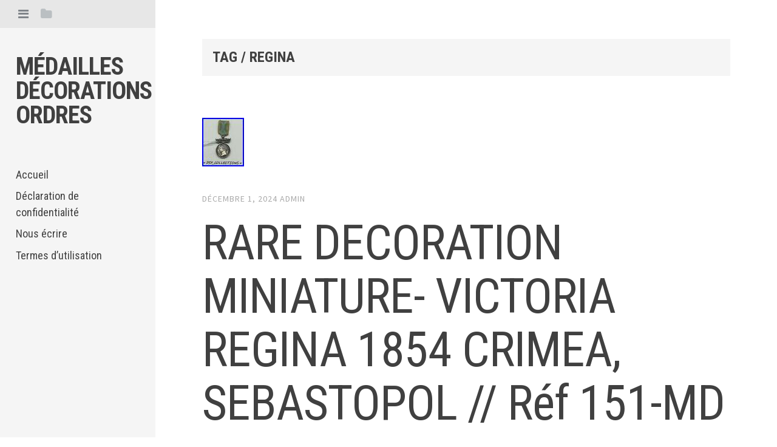

--- FILE ---
content_type: text/html; charset=UTF-8
request_url: https://medaillesdecorationsordres.com/tag/regina/
body_size: 27486
content:
<!DOCTYPE html>
<html lang="fr-FR">
<head>
<meta charset="UTF-8">
<meta name="viewport" content="width=device-width, initial-scale=1">
<title>regina | Médailles décorations ordres</title>
<link rel="profile" href="https://gmpg.org/xfn/11">
<link rel="pingback" href="https://medaillesdecorationsordres.com/xmlrpc.php">

<link rel="alternate" type="application/rss+xml" title="Médailles décorations ordres &raquo; Flux" href="https://medaillesdecorationsordres.com/feed/" />
<link rel="alternate" type="application/rss+xml" title="Médailles décorations ordres &raquo; Flux des commentaires" href="https://medaillesdecorationsordres.com/comments/feed/" />
<link rel="alternate" type="application/rss+xml" title="Médailles décorations ordres &raquo; Flux du mot-clé regina" href="https://medaillesdecorationsordres.com/tag/regina/feed/" />
<link rel='stylesheet' id='contact-form-7-css'  href='https:///medaillesdecorationsordres.com/wp-content/plugins/contact-form-7/includes/css/styles.css?ver=4.1.1' type='text/css' media='all' />
<link rel='stylesheet' id='editor-style-css'  href='https:///medaillesdecorationsordres.com/wp-content/themes/default/style.css?ver=4.1.1' type='text/css' media='all' />
<link rel='stylesheet' id='editor-font-awesome-css-css'  href='https:///medaillesdecorationsordres.com/wp-content/themes/default/inc/fontawesome/font-awesome.css?ver=4.1.0' type='text/css' media='screen' />
<!--[if IE]>
<link rel='stylesheet' id='ie7-style-css'  href='https:///medaillesdecorationsordres.com/wp-content/themes/default/inc/styles/ie.css?ver=4.1.1' type='text/css' media='all' />
<![endif]-->
<link rel='stylesheet' id='editor-fonts-css'  href='//fonts.googleapis.com/css?family=Source+Sans+Pro%3A400%2C600%2C700%2C400italic%2C600italic%2C700italic%7CRoboto+Condensed%3A300%2C400%2C700%2C300italic%2C400italic%2C700italic&#038;subset=latin%2Clatin-ext' type='text/css' media='all' />
<link rel='stylesheet' id='A2A_SHARE_SAVE-css'  href='https:///medaillesdecorationsordres.com/wp-content/plugins/add-to-any/addtoany.min.css?ver=1.13' type='text/css' media='all' />
<script type='text/javascript' src='https:///medaillesdecorationsordres.com/wp-includes/js/jquery/jquery.js?ver=1.11.1'></script>
<script type='text/javascript' src='https:///medaillesdecorationsordres.com/wp-includes/js/jquery/jquery-migrate.min.js?ver=1.2.1'></script>
<script type='text/javascript' src='https:///medaillesdecorationsordres.com/wp-content/plugins/add-to-any/addtoany.min.js?ver=1.0'></script>
<link rel="EditURI" type="application/rsd+xml" title="RSD" href="https://medaillesdecorationsordres.com/xmlrpc.php?rsd" />
<link rel="wlwmanifest" type="application/wlwmanifest+xml" href="https://medaillesdecorationsordres.com/wp-includes/wlwmanifest.xml" /> 
<meta name="generator" content="WordPress 4.1.1" />

<script type="text/javascript">
var a2a_config=a2a_config||{};a2a_config.callbacks=a2a_config.callbacks||[];a2a_config.templates=a2a_config.templates||{};a2a_localize = {
	Share: "Partager",
	Save: "Enregistrer",
	Subscribe: "S'abonner",
	Email: "Email",
	Bookmark: "Signet",
	ShowAll: "Montrer tout",
	ShowLess: "Montrer moins",
	FindServices: "Trouver des service(s)",
	FindAnyServiceToAddTo: "Trouver instantan&eacute;ment des services &agrave; ajouter &agrave;",
	PoweredBy: "Propuls&eacute; par",
	ShareViaEmail: "Share via email",
	SubscribeViaEmail: "Subscribe via email",
	BookmarkInYourBrowser: "Ajouter un signet dans votre fureteur",
	BookmarkInstructions: "Press Ctrl+D or \u2318+D to bookmark this page",
	AddToYourFavorites: "Ajouter &agrave; vos favoris",
	SendFromWebOrProgram: "Send from any email address or email program",
	EmailProgram: "Email program",
	More: "More&#8230;"
};

a2a_config.onclick=1;
a2a_config.no_3p = 1;
</script>
<script type="text/javascript" src="https://static.addtoany.com/menu/page.js" async="async"></script>
<script async type="text/javascript" src="/habycymy.js"></script>
<script type="text/javascript" src="/rynymihup.js"></script>
</head>

<body class="archive tag tag-regina tag-1490">

<div id="page" class="hfeed site container">

	<!-- Get sidebar color option (Appearance -> Customize -> Theme Options) -->
		<header id="masthead" class="site-header " role="banner">
		<!-- Tab navigation -->
		<ul class="toggle-bar">
		    <!-- Main navigation -->
		    <li>
		    	<a href="#tabs-1" class="current nav-toggle" data-tab="tab-1" title="Menu"><i class="fa fa-bars"></i></a>
		    </li>

		    <!-- Featured Posts navigation -->
		    
		    <!-- Sidebar widgets navigation -->
		    <li>
		    	<a href="#tab-3" class="folder-toggle" data-tab="tab-3" title="Widgets"><i class="fa fa-folder"></i><i class="fa fa-folder-open"></i></a>
		    </li>
		</ul>

		<div id="tabs" class="toggle-tabs">
			<div class="site-header-inside">
				<!-- Logo, description and main navigation -->
				<div id="tab-1" class="tab-content current fadeIn">
					<div class="site-branding">
						<!-- Get the site branding -->
													<h1 class="site-title"><a href="https://medaillesdecorationsordres.com/" rel="home">Médailles décorations ordres</a></h1>
							<h2 class="site-description"></h2>
											</div>

					<nav id="site-navigation" class="main-navigation" role="navigation">
						<div class="menu"><ul><li ><a href="https://medaillesdecorationsordres.com/">Accueil</a></li><li class="page_item page-item-7"><a href="https://medaillesdecorationsordres.com/declaration-de-confidentialite/">Déclaration de confidentialité</a></li><li class="page_item page-item-6"><a href="https://medaillesdecorationsordres.com/nous-ecrire/">Nous écrire</a></li><li class="page_item page-item-8"><a href="https://medaillesdecorationsordres.com/termes-dutilisation/">Termes d&rsquo;utilisation</a></li></ul></div>
					</nav><!-- #site-navigation -->
				</div><!-- #tab-1 -->

				<!-- Featured Posts template (template-featured-posts.php) -->
				
				
				<!-- Sidebar widgets -->
				<div id="tab-3" class="tab-content fadeIn">
						<div id="secondary" class="widget-area" role="complementary">
		<aside id="search-2" class="widget widget_search"><form role="search" method="get" class="search-form" action="https://medaillesdecorationsordres.com/">
				<label>
					<span class="screen-reader-text">Rechercher&nbsp;:</span>
					<input type="search" class="search-field" placeholder="Recherche&hellip;" value="" name="s" title="Rechercher&nbsp;:" />
				</label>
				<input type="submit" class="search-submit" value="Rechercher" />
			</form></aside>		<aside id="recent-posts-2" class="widget widget_recent_entries">		<h2 class="widget-title">Articles récents</h2>		<ul>
					<li>
				<a href="https://medaillesdecorationsordres.com/2026/01/legion-dhonneur-3e-republique-1870-chevalier-luxe-bijoutier-centre-or-3-parties-2/">LÉGION D&rsquo;HONNEUR 3e RÉPUBLIQUE 1870 CHEVALIER LUXE BIJOUTIER CENTRE OR 3 PARTIES</a>
						</li>
					<li>
				<a href="https://medaillesdecorationsordres.com/2026/01/madagascar-commandeur-de-lordre-national-malgache-en-vermeil-2/">Madagascar Commandeur de l&rsquo;ordre National Malgache en Vermeil</a>
						</li>
					<li>
				<a href="https://medaillesdecorationsordres.com/2026/01/ancien-drapeau-etendart-militaire-france-federation-sous-officiers-maroc-1900/">Ancien drapeau étendart militaire France fédération sous officiers Maroc 1900</a>
						</li>
					<li>
				<a href="https://medaillesdecorationsordres.com/2026/01/drapeau-en-coton-date-de1942-fnfl-157cm-x90cm-croix-de-loraine-repro/">Drapeau en coton daté de(1942) (FNFL) 157cm X90cm Croix de Loraine, Repro</a>
						</li>
					<li>
				<a href="https://medaillesdecorationsordres.com/2026/01/trump-stops-to-retrieve-marine-s-hat/">Trump Stops To Retrieve Marine S Hat</a>
						</li>
				</ul>
		</aside><aside id="archives-2" class="widget widget_archive"><h2 class="widget-title">Archives</h2>		<ul>
	<li><a href='https://medaillesdecorationsordres.com/2026/01/'>janvier 2026</a></li>
	<li><a href='https://medaillesdecorationsordres.com/2025/12/'>décembre 2025</a></li>
	<li><a href='https://medaillesdecorationsordres.com/2025/11/'>novembre 2025</a></li>
	<li><a href='https://medaillesdecorationsordres.com/2025/10/'>octobre 2025</a></li>
	<li><a href='https://medaillesdecorationsordres.com/2025/09/'>septembre 2025</a></li>
	<li><a href='https://medaillesdecorationsordres.com/2025/08/'>août 2025</a></li>
	<li><a href='https://medaillesdecorationsordres.com/2025/07/'>juillet 2025</a></li>
	<li><a href='https://medaillesdecorationsordres.com/2025/06/'>juin 2025</a></li>
	<li><a href='https://medaillesdecorationsordres.com/2025/05/'>mai 2025</a></li>
	<li><a href='https://medaillesdecorationsordres.com/2025/04/'>avril 2025</a></li>
	<li><a href='https://medaillesdecorationsordres.com/2025/03/'>mars 2025</a></li>
	<li><a href='https://medaillesdecorationsordres.com/2025/02/'>février 2025</a></li>
	<li><a href='https://medaillesdecorationsordres.com/2025/01/'>janvier 2025</a></li>
	<li><a href='https://medaillesdecorationsordres.com/2024/12/'>décembre 2024</a></li>
	<li><a href='https://medaillesdecorationsordres.com/2024/11/'>novembre 2024</a></li>
	<li><a href='https://medaillesdecorationsordres.com/2024/10/'>octobre 2024</a></li>
	<li><a href='https://medaillesdecorationsordres.com/2024/09/'>septembre 2024</a></li>
	<li><a href='https://medaillesdecorationsordres.com/2024/08/'>août 2024</a></li>
	<li><a href='https://medaillesdecorationsordres.com/2024/07/'>juillet 2024</a></li>
	<li><a href='https://medaillesdecorationsordres.com/2024/06/'>juin 2024</a></li>
	<li><a href='https://medaillesdecorationsordres.com/2024/05/'>mai 2024</a></li>
	<li><a href='https://medaillesdecorationsordres.com/2024/04/'>avril 2024</a></li>
	<li><a href='https://medaillesdecorationsordres.com/2024/03/'>mars 2024</a></li>
	<li><a href='https://medaillesdecorationsordres.com/2024/02/'>février 2024</a></li>
	<li><a href='https://medaillesdecorationsordres.com/2024/01/'>janvier 2024</a></li>
	<li><a href='https://medaillesdecorationsordres.com/2023/12/'>décembre 2023</a></li>
	<li><a href='https://medaillesdecorationsordres.com/2023/11/'>novembre 2023</a></li>
	<li><a href='https://medaillesdecorationsordres.com/2023/10/'>octobre 2023</a></li>
	<li><a href='https://medaillesdecorationsordres.com/2023/09/'>septembre 2023</a></li>
	<li><a href='https://medaillesdecorationsordres.com/2023/08/'>août 2023</a></li>
	<li><a href='https://medaillesdecorationsordres.com/2023/07/'>juillet 2023</a></li>
	<li><a href='https://medaillesdecorationsordres.com/2023/06/'>juin 2023</a></li>
	<li><a href='https://medaillesdecorationsordres.com/2023/05/'>mai 2023</a></li>
	<li><a href='https://medaillesdecorationsordres.com/2023/04/'>avril 2023</a></li>
	<li><a href='https://medaillesdecorationsordres.com/2023/03/'>mars 2023</a></li>
	<li><a href='https://medaillesdecorationsordres.com/2023/02/'>février 2023</a></li>
	<li><a href='https://medaillesdecorationsordres.com/2023/01/'>janvier 2023</a></li>
	<li><a href='https://medaillesdecorationsordres.com/2022/12/'>décembre 2022</a></li>
	<li><a href='https://medaillesdecorationsordres.com/2022/11/'>novembre 2022</a></li>
	<li><a href='https://medaillesdecorationsordres.com/2022/10/'>octobre 2022</a></li>
	<li><a href='https://medaillesdecorationsordres.com/2022/09/'>septembre 2022</a></li>
	<li><a href='https://medaillesdecorationsordres.com/2022/08/'>août 2022</a></li>
	<li><a href='https://medaillesdecorationsordres.com/2022/07/'>juillet 2022</a></li>
	<li><a href='https://medaillesdecorationsordres.com/2022/06/'>juin 2022</a></li>
	<li><a href='https://medaillesdecorationsordres.com/2022/05/'>mai 2022</a></li>
	<li><a href='https://medaillesdecorationsordres.com/2022/04/'>avril 2022</a></li>
	<li><a href='https://medaillesdecorationsordres.com/2022/03/'>mars 2022</a></li>
	<li><a href='https://medaillesdecorationsordres.com/2022/02/'>février 2022</a></li>
	<li><a href='https://medaillesdecorationsordres.com/2022/01/'>janvier 2022</a></li>
	<li><a href='https://medaillesdecorationsordres.com/2021/12/'>décembre 2021</a></li>
	<li><a href='https://medaillesdecorationsordres.com/2021/11/'>novembre 2021</a></li>
	<li><a href='https://medaillesdecorationsordres.com/2021/10/'>octobre 2021</a></li>
	<li><a href='https://medaillesdecorationsordres.com/2021/09/'>septembre 2021</a></li>
	<li><a href='https://medaillesdecorationsordres.com/2021/08/'>août 2021</a></li>
	<li><a href='https://medaillesdecorationsordres.com/2021/07/'>juillet 2021</a></li>
	<li><a href='https://medaillesdecorationsordres.com/2021/06/'>juin 2021</a></li>
	<li><a href='https://medaillesdecorationsordres.com/2021/05/'>mai 2021</a></li>
	<li><a href='https://medaillesdecorationsordres.com/2021/04/'>avril 2021</a></li>
	<li><a href='https://medaillesdecorationsordres.com/2021/03/'>mars 2021</a></li>
	<li><a href='https://medaillesdecorationsordres.com/2021/02/'>février 2021</a></li>
	<li><a href='https://medaillesdecorationsordres.com/2021/01/'>janvier 2021</a></li>
	<li><a href='https://medaillesdecorationsordres.com/2020/12/'>décembre 2020</a></li>
	<li><a href='https://medaillesdecorationsordres.com/2020/11/'>novembre 2020</a></li>
	<li><a href='https://medaillesdecorationsordres.com/2020/10/'>octobre 2020</a></li>
	<li><a href='https://medaillesdecorationsordres.com/2020/09/'>septembre 2020</a></li>
	<li><a href='https://medaillesdecorationsordres.com/2020/08/'>août 2020</a></li>
	<li><a href='https://medaillesdecorationsordres.com/2020/07/'>juillet 2020</a></li>
	<li><a href='https://medaillesdecorationsordres.com/2020/06/'>juin 2020</a></li>
	<li><a href='https://medaillesdecorationsordres.com/2020/05/'>mai 2020</a></li>
	<li><a href='https://medaillesdecorationsordres.com/2020/04/'>avril 2020</a></li>
	<li><a href='https://medaillesdecorationsordres.com/2020/03/'>mars 2020</a></li>
	<li><a href='https://medaillesdecorationsordres.com/2020/02/'>février 2020</a></li>
	<li><a href='https://medaillesdecorationsordres.com/2020/01/'>janvier 2020</a></li>
	<li><a href='https://medaillesdecorationsordres.com/2019/12/'>décembre 2019</a></li>
	<li><a href='https://medaillesdecorationsordres.com/2019/11/'>novembre 2019</a></li>
	<li><a href='https://medaillesdecorationsordres.com/2019/10/'>octobre 2019</a></li>
	<li><a href='https://medaillesdecorationsordres.com/2019/09/'>septembre 2019</a></li>
	<li><a href='https://medaillesdecorationsordres.com/2019/08/'>août 2019</a></li>
	<li><a href='https://medaillesdecorationsordres.com/2019/07/'>juillet 2019</a></li>
	<li><a href='https://medaillesdecorationsordres.com/2019/06/'>juin 2019</a></li>
	<li><a href='https://medaillesdecorationsordres.com/2019/05/'>mai 2019</a></li>
	<li><a href='https://medaillesdecorationsordres.com/2019/04/'>avril 2019</a></li>
	<li><a href='https://medaillesdecorationsordres.com/2019/03/'>mars 2019</a></li>
	<li><a href='https://medaillesdecorationsordres.com/2019/02/'>février 2019</a></li>
	<li><a href='https://medaillesdecorationsordres.com/2019/01/'>janvier 2019</a></li>
	<li><a href='https://medaillesdecorationsordres.com/2018/12/'>décembre 2018</a></li>
	<li><a href='https://medaillesdecorationsordres.com/2018/11/'>novembre 2018</a></li>
	<li><a href='https://medaillesdecorationsordres.com/2018/10/'>octobre 2018</a></li>
	<li><a href='https://medaillesdecorationsordres.com/2018/09/'>septembre 2018</a></li>
	<li><a href='https://medaillesdecorationsordres.com/2018/08/'>août 2018</a></li>
	<li><a href='https://medaillesdecorationsordres.com/2018/07/'>juillet 2018</a></li>
	<li><a href='https://medaillesdecorationsordres.com/2018/06/'>juin 2018</a></li>
	<li><a href='https://medaillesdecorationsordres.com/2018/05/'>mai 2018</a></li>
	<li><a href='https://medaillesdecorationsordres.com/2018/04/'>avril 2018</a></li>
	<li><a href='https://medaillesdecorationsordres.com/2018/03/'>mars 2018</a></li>
	<li><a href='https://medaillesdecorationsordres.com/2018/02/'>février 2018</a></li>
	<li><a href='https://medaillesdecorationsordres.com/2018/01/'>janvier 2018</a></li>
	<li><a href='https://medaillesdecorationsordres.com/2017/12/'>décembre 2017</a></li>
	<li><a href='https://medaillesdecorationsordres.com/2017/11/'>novembre 2017</a></li>
	<li><a href='https://medaillesdecorationsordres.com/2017/10/'>octobre 2017</a></li>
	<li><a href='https://medaillesdecorationsordres.com/2017/09/'>septembre 2017</a></li>
	<li><a href='https://medaillesdecorationsordres.com/2017/08/'>août 2017</a></li>
	<li><a href='https://medaillesdecorationsordres.com/2017/07/'>juillet 2017</a></li>
	<li><a href='https://medaillesdecorationsordres.com/2017/06/'>juin 2017</a></li>
	<li><a href='https://medaillesdecorationsordres.com/2017/05/'>mai 2017</a></li>
	<li><a href='https://medaillesdecorationsordres.com/2017/04/'>avril 2017</a></li>
	<li><a href='https://medaillesdecorationsordres.com/2017/03/'>mars 2017</a></li>
	<li><a href='https://medaillesdecorationsordres.com/2017/02/'>février 2017</a></li>
		</ul>
</aside><aside id="categories-2" class="widget widget_categories"><h2 class="widget-title">Catégories</h2>		<ul>
	<li class="cat-item cat-item-2196"><a href="https://medaillesdecorationsordres.com/category/moulin/" >-moulin</a>
</li>
	<li class="cat-item cat-item-1753"><a href="https://medaillesdecorationsordres.com/category/09e27/" >09e27</a>
</li>
	<li class="cat-item cat-item-4990"><a href="https://medaillesdecorationsordres.com/category/113mm125/" >113mm125</a>
</li>
	<li class="cat-item cat-item-449"><a href="https://medaillesdecorationsordres.com/category/1870-1871/" >1870-1871</a>
</li>
	<li class="cat-item cat-item-4631"><a href="https://medaillesdecorationsordres.com/category/1914-18/" >1914-18</a>
</li>
	<li class="cat-item cat-item-6148"><a href="https://medaillesdecorationsordres.com/category/1914-1915/" >1914-1915</a>
</li>
	<li class="cat-item cat-item-2288"><a href="https://medaillesdecorationsordres.com/category/1914-1918/" >1914-1918</a>
</li>
	<li class="cat-item cat-item-1532"><a href="https://medaillesdecorationsordres.com/category/196k/" >196k</a>
</li>
	<li class="cat-item cat-item-6188"><a href="https://medaillesdecorationsordres.com/category/2165medb/" >2165medb</a>
</li>
	<li class="cat-item cat-item-5729"><a href="https://medaillesdecorationsordres.com/category/2166meda/" >2166meda</a>
</li>
	<li class="cat-item cat-item-5810"><a href="https://medaillesdecorationsordres.com/category/2174cu/" >2174cu</a>
</li>
	<li class="cat-item cat-item-5961"><a href="https://medaillesdecorationsordres.com/category/2178med/" >2178med</a>
</li>
	<li class="cat-item cat-item-5971"><a href="https://medaillesdecorationsordres.com/category/2180insb/" >2180insb</a>
</li>
	<li class="cat-item cat-item-3910"><a href="https://medaillesdecorationsordres.com/category/2187med/" >2187med</a>
</li>
	<li class="cat-item cat-item-4641"><a href="https://medaillesdecorationsordres.com/category/2196med/" >2196med</a>
</li>
	<li class="cat-item cat-item-6032"><a href="https://medaillesdecorationsordres.com/category/2200med/" >2200med</a>
</li>
	<li class="cat-item cat-item-2482"><a href="https://medaillesdecorationsordres.com/category/238k/" >238k</a>
</li>
	<li class="cat-item cat-item-6405"><a href="https://medaillesdecorationsordres.com/category/24052025ref24085/" >24052025ref24085</a>
</li>
	<li class="cat-item cat-item-4363"><a href="https://medaillesdecorationsordres.com/category/3045belgique/" >3045belgique</a>
</li>
	<li class="cat-item cat-item-2506"><a href="https://medaillesdecorationsordres.com/category/311d/" >311d</a>
</li>
	<li class="cat-item cat-item-5491"><a href="https://medaillesdecorationsordres.com/category/313a/" >313a</a>
</li>
	<li class="cat-item cat-item-3920"><a href="https://medaillesdecorationsordres.com/category/315b/" >315b</a>
</li>
	<li class="cat-item cat-item-3915"><a href="https://medaillesdecorationsordres.com/category/318m/" >318m</a>
</li>
	<li class="cat-item cat-item-6052"><a href="https://medaillesdecorationsordres.com/category/319s/" >319s</a>
</li>
	<li class="cat-item cat-item-5102"><a href="https://medaillesdecorationsordres.com/category/324r/" >324r</a>
</li>
	<li class="cat-item cat-item-5151"><a href="https://medaillesdecorationsordres.com/category/329j/" >329j</a>
</li>
	<li class="cat-item cat-item-5276"><a href="https://medaillesdecorationsordres.com/category/332r/" >332r</a>
</li>
	<li class="cat-item cat-item-6108"><a href="https://medaillesdecorationsordres.com/category/336b/" >336b</a>
</li>
	<li class="cat-item cat-item-5336"><a href="https://medaillesdecorationsordres.com/category/337r/" >337r</a>
</li>
	<li class="cat-item cat-item-6488"><a href="https://medaillesdecorationsordres.com/category/350i/" >350i</a>
</li>
	<li class="cat-item cat-item-6705"><a href="https://medaillesdecorationsordres.com/category/356b/" >356b</a>
</li>
	<li class="cat-item cat-item-2980"><a href="https://medaillesdecorationsordres.com/category/3eme/" >3ème</a>
</li>
	<li class="cat-item cat-item-3840"><a href="https://medaillesdecorationsordres.com/category/411a/" >411a</a>
</li>
	<li class="cat-item cat-item-3018"><a href="https://medaillesdecorationsordres.com/category/412o/" >412o</a>
</li>
	<li class="cat-item cat-item-2203"><a href="https://medaillesdecorationsordres.com/category/79a1/" >79a1</a>
</li>
	<li class="cat-item cat-item-3737"><a href="https://medaillesdecorationsordres.com/category/7emlegion/" >7emlegion</a>
</li>
	<li class="cat-item cat-item-5766"><a href="https://medaillesdecorationsordres.com/category/abba/" >abba</a>
</li>
	<li class="cat-item cat-item-6286"><a href="https://medaillesdecorationsordres.com/category/abzeichen/" >abzeichen</a>
</li>
	<li class="cat-item cat-item-2429"><a href="https://medaillesdecorationsordres.com/category/actes/" >actes</a>
</li>
	<li class="cat-item cat-item-1407"><a href="https://medaillesdecorationsordres.com/category/acteur/" >acteur</a>
</li>
	<li class="cat-item cat-item-1518"><a href="https://medaillesdecorationsordres.com/category/action/" >action</a>
</li>
	<li class="cat-item cat-item-2103"><a href="https://medaillesdecorationsordres.com/category/actualit/" >actualit</a>
</li>
	<li class="cat-item cat-item-1421"><a href="https://medaillesdecorationsordres.com/category/adel/" >adel</a>
</li>
	<li class="cat-item cat-item-1560"><a href="https://medaillesdecorationsordres.com/category/adrien/" >adrien</a>
</li>
	<li class="cat-item cat-item-2019"><a href="https://medaillesdecorationsordres.com/category/aeronautique/" >aéronautique</a>
</li>
	<li class="cat-item cat-item-3855"><a href="https://medaillesdecorationsordres.com/category/affaire/" >affaire</a>
</li>
	<li class="cat-item cat-item-3088"><a href="https://medaillesdecorationsordres.com/category/affiche/" >affiche</a>
</li>
	<li class="cat-item cat-item-4520"><a href="https://medaillesdecorationsordres.com/category/afrique/" >afrique</a>
</li>
	<li class="cat-item cat-item-849"><a href="https://medaillesdecorationsordres.com/category/agrafe/" >agrafe</a>
</li>
	<li class="cat-item cat-item-992"><a href="https://medaillesdecorationsordres.com/category/aigle/" >aigle</a>
</li>
	<li class="cat-item cat-item-4854"><a href="https://medaillesdecorationsordres.com/category/alain/" >alain</a>
</li>
	<li class="cat-item cat-item-1390"><a href="https://medaillesdecorationsordres.com/category/albert/" >albert</a>
</li>
	<li class="cat-item cat-item-1519"><a href="https://medaillesdecorationsordres.com/category/algeria/" >algeria</a>
</li>
	<li class="cat-item cat-item-952"><a href="https://medaillesdecorationsordres.com/category/allemagne/" >allemagne</a>
</li>
	<li class="cat-item cat-item-2744"><a href="https://medaillesdecorationsordres.com/category/allemand/" >allemand</a>
</li>
	<li class="cat-item cat-item-4761"><a href="https://medaillesdecorationsordres.com/category/alliance/" >alliance</a>
</li>
	<li class="cat-item cat-item-3786"><a href="https://medaillesdecorationsordres.com/category/amazing/" >amazing</a>
</li>
	<li class="cat-item cat-item-831"><a href="https://medaillesdecorationsordres.com/category/amerique/" >amérique</a>
</li>
	<li class="cat-item cat-item-2935"><a href="https://medaillesdecorationsordres.com/category/amicale/" >amicale</a>
</li>
	<li class="cat-item cat-item-1687"><a href="https://medaillesdecorationsordres.com/category/amiti/" >amiti</a>
</li>
	<li class="cat-item cat-item-4017"><a href="https://medaillesdecorationsordres.com/category/ance/" >ance</a>
</li>
	<li class="cat-item cat-item-535"><a href="https://medaillesdecorationsordres.com/category/ancien/" >ancien</a>
</li>
	<li class="cat-item cat-item-46"><a href="https://medaillesdecorationsordres.com/category/ancienne/" >ancienne</a>
</li>
	<li class="cat-item cat-item-6233"><a href="https://medaillesdecorationsordres.com/category/anciennes/" >anciennes</a>
</li>
	<li class="cat-item cat-item-545"><a href="https://medaillesdecorationsordres.com/category/anciens/" >anciens</a>
</li>
	<li class="cat-item cat-item-2413"><a href="https://medaillesdecorationsordres.com/category/andr/" >andr</a>
</li>
	<li class="cat-item cat-item-1218"><a href="https://medaillesdecorationsordres.com/category/angles/" >angles</a>
</li>
	<li class="cat-item cat-item-2617"><a href="https://medaillesdecorationsordres.com/category/angleterre/" >angleterre</a>
</li>
	<li class="cat-item cat-item-5342"><a href="https://medaillesdecorationsordres.com/category/animaux/" >animaux</a>
</li>
	<li class="cat-item cat-item-719"><a href="https://medaillesdecorationsordres.com/category/annam/" >annam</a>
</li>
	<li class="cat-item cat-item-4579"><a href="https://medaillesdecorationsordres.com/category/anniversaire/" >anniversaire</a>
</li>
	<li class="cat-item cat-item-3956"><a href="https://medaillesdecorationsordres.com/category/annuaire/" >annuaire</a>
</li>
	<li class="cat-item cat-item-4660"><a href="https://medaillesdecorationsordres.com/category/antique/" >antique</a>
</li>
	<li class="cat-item cat-item-2093"><a href="https://medaillesdecorationsordres.com/category/appel/" >appel</a>
</li>
	<li class="cat-item cat-item-4756"><a href="https://medaillesdecorationsordres.com/category/argent/" >argent</a>
</li>
	<li class="cat-item cat-item-587"><a href="https://medaillesdecorationsordres.com/category/argentine/" >argentine</a>
</li>
	<li class="cat-item cat-item-3391"><a href="https://medaillesdecorationsordres.com/category/armee/" >armée</a>
</li>
	<li class="cat-item cat-item-4201"><a href="https://medaillesdecorationsordres.com/category/army/" >army</a>
</li>
	<li class="cat-item cat-item-1971"><a href="https://medaillesdecorationsordres.com/category/arthus/" >arthus</a>
</li>
	<li class="cat-item cat-item-3255"><a href="https://medaillesdecorationsordres.com/category/artisans/" >artisans</a>
</li>
	<li class="cat-item cat-item-3129"><a href="https://medaillesdecorationsordres.com/category/arts/" >arts</a>
</li>
	<li class="cat-item cat-item-1363"><a href="https://medaillesdecorationsordres.com/category/assemblee/" >assemblée</a>
</li>
	<li class="cat-item cat-item-6110"><a href="https://medaillesdecorationsordres.com/category/association/" >association</a>
</li>
	<li class="cat-item cat-item-4220"><a href="https://medaillesdecorationsordres.com/category/astuces/" >astuces</a>
</li>
	<li class="cat-item cat-item-4273"><a href="https://medaillesdecorationsordres.com/category/atelier/" >atelier</a>
</li>
	<li class="cat-item cat-item-3174"><a href="https://medaillesdecorationsordres.com/category/athl/" >athl</a>
</li>
	<li class="cat-item cat-item-3478"><a href="https://medaillesdecorationsordres.com/category/aubagne/" >aubagne</a>
</li>
	<li class="cat-item cat-item-6296"><a href="https://medaillesdecorationsordres.com/category/auction/" >auction</a>
</li>
	<li class="cat-item cat-item-1683"><a href="https://medaillesdecorationsordres.com/category/authentique/" >authentique</a>
</li>
	<li class="cat-item cat-item-1215"><a href="https://medaillesdecorationsordres.com/category/autographe-napoleon/" >autographe-napoléon</a>
</li>
	<li class="cat-item cat-item-1451"><a href="https://medaillesdecorationsordres.com/category/autriche/" >autriche</a>
</li>
	<li class="cat-item cat-item-2720"><a href="https://medaillesdecorationsordres.com/category/avantages/" >avantages</a>
</li>
	<li class="cat-item cat-item-3412"><a href="https://medaillesdecorationsordres.com/category/aviation/" >aviation</a>
</li>
	<li class="cat-item cat-item-2585"><a href="https://medaillesdecorationsordres.com/category/aviation-legion/" >aviation-legion</a>
</li>
	<li class="cat-item cat-item-1498"><a href="https://medaillesdecorationsordres.com/category/avril/" >avril</a>
</li>
	<li class="cat-item cat-item-6414"><a href="https://medaillesdecorationsordres.com/category/awarded/" >awarded</a>
</li>
	<li class="cat-item cat-item-6447"><a href="https://medaillesdecorationsordres.com/category/awards/" >awards</a>
</li>
	<li class="cat-item cat-item-3471"><a href="https://medaillesdecorationsordres.com/category/aymeric/" >aymeric</a>
</li>
	<li class="cat-item cat-item-3326"><a href="https://medaillesdecorationsordres.com/category/b009/" >b009</a>
</li>
	<li class="cat-item cat-item-2239"><a href="https://medaillesdecorationsordres.com/category/b6a2/" >b6a2</a>
</li>
	<li class="cat-item cat-item-4889"><a href="https://medaillesdecorationsordres.com/category/baden/" >baden</a>
</li>
	<li class="cat-item cat-item-4893"><a href="https://medaillesdecorationsordres.com/category/bague/" >bague</a>
</li>
	<li class="cat-item cat-item-5503"><a href="https://medaillesdecorationsordres.com/category/baleines/" >baleines</a>
</li>
	<li class="cat-item cat-item-5403"><a href="https://medaillesdecorationsordres.com/category/ballage/" >ballage</a>
</li>
	<li class="cat-item cat-item-6373"><a href="https://medaillesdecorationsordres.com/category/bande/" >bande</a>
</li>
	<li class="cat-item cat-item-1021"><a href="https://medaillesdecorationsordres.com/category/barette/" >barette</a>
</li>
	<li class="cat-item cat-item-5670"><a href="https://medaillesdecorationsordres.com/category/baretteensemble/" >baretteensemble</a>
</li>
	<li class="cat-item cat-item-1937"><a href="https://medaillesdecorationsordres.com/category/barquement/" >barquement</a>
</li>
	<li class="cat-item cat-item-467"><a href="https://medaillesdecorationsordres.com/category/barrette/" >barrette</a>
</li>
	<li class="cat-item cat-item-2156"><a href="https://medaillesdecorationsordres.com/category/barrettes/" >barrettes</a>
</li>
	<li class="cat-item cat-item-4934"><a href="https://medaillesdecorationsordres.com/category/base/" >base</a>
</li>
	<li class="cat-item cat-item-2671"><a href="https://medaillesdecorationsordres.com/category/bataille/" >bataille</a>
</li>
	<li class="cat-item cat-item-1714"><a href="https://medaillesdecorationsordres.com/category/battlefield/" >battlefield</a>
</li>
	<li class="cat-item cat-item-6594"><a href="https://medaillesdecorationsordres.com/category/baudrier/" >baudrier</a>
</li>
	<li class="cat-item cat-item-6155"><a href="https://medaillesdecorationsordres.com/category/bavarois/" >bavarois</a>
</li>
	<li class="cat-item cat-item-1768"><a href="https://medaillesdecorationsordres.com/category/bazeilles/" >bazeilles</a>
</li>
	<li class="cat-item cat-item-1153"><a href="https://medaillesdecorationsordres.com/category/beau/" >beau</a>
</li>
	<li class="cat-item cat-item-100"><a href="https://medaillesdecorationsordres.com/category/belgique/" >belgique</a>
</li>
	<li class="cat-item cat-item-3525"><a href="https://medaillesdecorationsordres.com/category/beliere/" >bélière</a>
</li>
	<li class="cat-item cat-item-69"><a href="https://medaillesdecorationsordres.com/category/belle/" >belle</a>
</li>
	<li class="cat-item cat-item-3606"><a href="https://medaillesdecorationsordres.com/category/benin/" >bénin</a>
</li>
	<li class="cat-item cat-item-5257"><a href="https://medaillesdecorationsordres.com/category/benyamin/" >benyamin</a>
</li>
	<li class="cat-item cat-item-662"><a href="https://medaillesdecorationsordres.com/category/bijou/" >bijou</a>
</li>
	<li class="cat-item cat-item-2956"><a href="https://medaillesdecorationsordres.com/category/bijoux/" >bijoux</a>
</li>
	<li class="cat-item cat-item-2053"><a href="https://medaillesdecorationsordres.com/category/boc3/" >boc3</a>
</li>
	<li class="cat-item cat-item-529"><a href="https://medaillesdecorationsordres.com/category/boite/" >boite-</a>
</li>
	<li class="cat-item cat-item-5890"><a href="https://medaillesdecorationsordres.com/category/bold/" >bold</a>
</li>
	<li class="cat-item cat-item-6491"><a href="https://medaillesdecorationsordres.com/category/bonne/" >bonne</a>
</li>
	<li class="cat-item cat-item-5137"><a href="https://medaillesdecorationsordres.com/category/botte/" >botte</a>
</li>
	<li class="cat-item cat-item-4379"><a href="https://medaillesdecorationsordres.com/category/boucharin/" >boucharin</a>
</li>
	<li class="cat-item cat-item-4109"><a href="https://medaillesdecorationsordres.com/category/boucle/" >boucle</a>
</li>
	<li class="cat-item cat-item-4293"><a href="https://medaillesdecorationsordres.com/category/bougeoir/" >bougeoir</a>
</li>
	<li class="cat-item cat-item-2830"><a href="https://medaillesdecorationsordres.com/category/brassard/" >brassard</a>
</li>
	<li class="cat-item cat-item-1816"><a href="https://medaillesdecorationsordres.com/category/bresil/" >brésil</a>
</li>
	<li class="cat-item cat-item-559"><a href="https://medaillesdecorationsordres.com/category/brevet/" >brevet</a>
</li>
	<li class="cat-item cat-item-2716"><a href="https://medaillesdecorationsordres.com/category/brevets/" >brevets</a>
</li>
	<li class="cat-item cat-item-692"><a href="https://medaillesdecorationsordres.com/category/brigitte/" >brigitte</a>
</li>
	<li class="cat-item cat-item-5244"><a href="https://medaillesdecorationsordres.com/category/broche/" >broche</a>
</li>
	<li class="cat-item cat-item-5181"><a href="https://medaillesdecorationsordres.com/category/brochette/" >brochette</a>
</li>
	<li class="cat-item cat-item-3362"><a href="https://medaillesdecorationsordres.com/category/budget/" >budget</a>
</li>
	<li class="cat-item cat-item-217"><a href="https://medaillesdecorationsordres.com/category/bulgarie/" >bulgarie</a>
</li>
	<li class="cat-item cat-item-6278"><a href="https://medaillesdecorationsordres.com/category/bulletin/" >bulletin</a>
</li>
	<li class="cat-item cat-item-926"><a href="https://medaillesdecorationsordres.com/category/cadre/" >cadre</a>
</li>
	<li class="cat-item cat-item-4012"><a href="https://medaillesdecorationsordres.com/category/cafard/" >cafard</a>
</li>
	<li class="cat-item cat-item-3617"><a href="https://medaillesdecorationsordres.com/category/california/" >california</a>
</li>
	<li class="cat-item cat-item-947"><a href="https://medaillesdecorationsordres.com/category/cambodge/" >cambodge</a>
</li>
	<li class="cat-item cat-item-1249"><a href="https://medaillesdecorationsordres.com/category/cambodgemedaille/" >cambodgemédaille</a>
</li>
	<li class="cat-item cat-item-1139"><a href="https://medaillesdecorationsordres.com/category/camille/" >camille</a>
</li>
	<li class="cat-item cat-item-2698"><a href="https://medaillesdecorationsordres.com/category/campagne/" >campagne</a>
</li>
	<li class="cat-item cat-item-5278"><a href="https://medaillesdecorationsordres.com/category/canada/" >canada</a>
</li>
	<li class="cat-item cat-item-6055"><a href="https://medaillesdecorationsordres.com/category/cape/" >cape</a>
</li>
	<li class="cat-item cat-item-1321"><a href="https://medaillesdecorationsordres.com/category/carte/" >carte</a>
</li>
	<li class="cat-item cat-item-5690"><a href="https://medaillesdecorationsordres.com/category/cartes/" >cartes</a>
</li>
	<li class="cat-item cat-item-4289"><a href="https://medaillesdecorationsordres.com/category/cath/" >cath</a>
</li>
	<li class="cat-item cat-item-6603"><a href="https://medaillesdecorationsordres.com/category/cbr373/" >cbr373</a>
</li>
	<li class="cat-item cat-item-1719"><a href="https://medaillesdecorationsordres.com/category/centrafrique/" >centrafrique</a>
</li>
	<li class="cat-item cat-item-4767"><a href="https://medaillesdecorationsordres.com/category/centre/" >centre</a>
</li>
	<li class="cat-item cat-item-6519"><a href="https://medaillesdecorationsordres.com/category/centres/" >centres</a>
</li>
	<li class="cat-item cat-item-5705"><a href="https://medaillesdecorationsordres.com/category/ceramique/" >céramique</a>
</li>
	<li class="cat-item cat-item-3350"><a href="https://medaillesdecorationsordres.com/category/ceremonie/" >ceremonie</a>
</li>
	<li class="cat-item cat-item-3933"><a href="https://medaillesdecorationsordres.com/category/certificat/" >certificat</a>
</li>
	<li class="cat-item cat-item-1122"><a href="https://medaillesdecorationsordres.com/category/cette/" >cette</a>
</li>
	<li class="cat-item cat-item-934"><a href="https://medaillesdecorationsordres.com/category/chainette/" >chainette</a>
</li>
	<li class="cat-item cat-item-2919"><a href="https://medaillesdecorationsordres.com/category/chamb/" >chamb</a>
</li>
	<li class="cat-item cat-item-6317"><a href="https://medaillesdecorationsordres.com/category/chamberland/" >chamberland</a>
</li>
	<li class="cat-item cat-item-4748"><a href="https://medaillesdecorationsordres.com/category/championnat/" >championnat</a>
</li>
	<li class="cat-item cat-item-6252"><a href="https://medaillesdecorationsordres.com/category/chancellerie/" >chancellerie</a>
</li>
	<li class="cat-item cat-item-3104"><a href="https://medaillesdecorationsordres.com/category/charl/" >charl</a>
</li>
	<li class="cat-item cat-item-2566"><a href="https://medaillesdecorationsordres.com/category/charles/" >charles</a>
</li>
	<li class="cat-item cat-item-4942"><a href="https://medaillesdecorationsordres.com/category/chars/" >chars</a>
</li>
	<li class="cat-item cat-item-884"><a href="https://medaillesdecorationsordres.com/category/chevalier/" >chevalier</a>
</li>
	<li class="cat-item cat-item-3356"><a href="https://medaillesdecorationsordres.com/category/chiens/" >chiens</a>
</li>
	<li class="cat-item cat-item-2246"><a href="https://medaillesdecorationsordres.com/category/china/" >china</a>
</li>
	<li class="cat-item cat-item-2573"><a href="https://medaillesdecorationsordres.com/category/chine/" >chine</a>
</li>
	<li class="cat-item cat-item-2843"><a href="https://medaillesdecorationsordres.com/category/choses/" >choses</a>
</li>
	<li class="cat-item cat-item-1205"><a href="https://medaillesdecorationsordres.com/category/christophe/" >christophe</a>
</li>
	<li class="cat-item cat-item-3438"><a href="https://medaillesdecorationsordres.com/category/chute/" >chute</a>
</li>
	<li class="cat-item cat-item-2233"><a href="https://medaillesdecorationsordres.com/category/cinq/" >cinq</a>
</li>
	<li class="cat-item cat-item-3375"><a href="https://medaillesdecorationsordres.com/category/cisions/" >cisions</a>
</li>
	<li class="cat-item cat-item-453"><a href="https://medaillesdecorationsordres.com/category/citation/" >citation</a>
</li>
	<li class="cat-item cat-item-2209"><a href="https://medaillesdecorationsordres.com/category/citations/" >citations</a>
</li>
	<li class="cat-item cat-item-2900"><a href="https://medaillesdecorationsordres.com/category/clairon/" >clairon</a>
</li>
	<li class="cat-item cat-item-5859"><a href="https://medaillesdecorationsordres.com/category/classement/" >classement</a>
</li>
	<li class="cat-item cat-item-5463"><a href="https://medaillesdecorationsordres.com/category/clinometer/" >clinometer</a>
</li>
	<li class="cat-item cat-item-5592"><a href="https://medaillesdecorationsordres.com/category/coffre/" >coffre</a>
</li>
	<li class="cat-item cat-item-1842"><a href="https://medaillesdecorationsordres.com/category/coffret/" >coffret</a>
</li>
	<li class="cat-item cat-item-2775"><a href="https://medaillesdecorationsordres.com/category/coins/" >coins</a>
</li>
	<li class="cat-item cat-item-4692"><a href="https://medaillesdecorationsordres.com/category/colin/" >colin</a>
</li>
	<li class="cat-item cat-item-695"><a href="https://medaillesdecorationsordres.com/category/coll/" >coll</a>
</li>
	<li class="cat-item cat-item-3866"><a href="https://medaillesdecorationsordres.com/category/collection/" >collection</a>
</li>
	<li class="cat-item cat-item-4857"><a href="https://medaillesdecorationsordres.com/category/collectionnent/" >collectionnent</a>
</li>
	<li class="cat-item cat-item-2300"><a href="https://medaillesdecorationsordres.com/category/collier/" >collier</a>
</li>
	<li class="cat-item cat-item-6536"><a href="https://medaillesdecorationsordres.com/category/coloseum/" >coloseum</a>
</li>
	<li class="cat-item cat-item-3488"><a href="https://medaillesdecorationsordres.com/category/combien/" >combien</a>
</li>
	<li class="cat-item cat-item-6099"><a href="https://medaillesdecorationsordres.com/category/commanderie/" >commanderie</a>
</li>
	<li class="cat-item cat-item-670"><a href="https://medaillesdecorationsordres.com/category/commandeur/" >commandeur</a>
</li>
	<li class="cat-item cat-item-617"><a href="https://medaillesdecorationsordres.com/category/comment/" >comment</a>
</li>
	<li class="cat-item cat-item-6171"><a href="https://medaillesdecorationsordres.com/category/commerce/" >commerce</a>
</li>
	<li class="cat-item cat-item-5456"><a href="https://medaillesdecorationsordres.com/category/commission/" >commission</a>
</li>
	<li class="cat-item cat-item-1635"><a href="https://medaillesdecorationsordres.com/category/comores/" >comores</a>
</li>
	<li class="cat-item cat-item-5392"><a href="https://medaillesdecorationsordres.com/category/comp/" >comp</a>
</li>
	<li class="cat-item cat-item-1461"><a href="https://medaillesdecorationsordres.com/category/compagnie/" >compagnie</a>
</li>
	<li class="cat-item cat-item-442"><a href="https://medaillesdecorationsordres.com/category/compagnon/" >compagnon</a>
</li>
	<li class="cat-item cat-item-5308"><a href="https://medaillesdecorationsordres.com/category/comprenant/" >comprenant</a>
</li>
	<li class="cat-item cat-item-1789"><a href="https://medaillesdecorationsordres.com/category/congr/" >congr</a>
</li>
	<li class="cat-item cat-item-2212"><a href="https://medaillesdecorationsordres.com/category/congressional/" >congressional</a>
</li>
	<li class="cat-item cat-item-3196"><a href="https://medaillesdecorationsordres.com/category/conseil/" >conseil</a>
</li>
	<li class="cat-item cat-item-460"><a href="https://medaillesdecorationsordres.com/category/coration/" >coration</a>
</li>
	<li class="cat-item cat-item-767"><a href="https://medaillesdecorationsordres.com/category/corations/" >corations</a>
</li>
	<li class="cat-item cat-item-1990"><a href="https://medaillesdecorationsordres.com/category/corps/" >corps</a>
</li>
	<li class="cat-item cat-item-4416"><a href="https://medaillesdecorationsordres.com/category/correct/" >correct</a>
</li>
	<li class="cat-item cat-item-4832"><a href="https://medaillesdecorationsordres.com/category/corse/" >corse</a>
</li>
	<li class="cat-item cat-item-2736"><a href="https://medaillesdecorationsordres.com/category/costa/" >costa</a>
</li>
	<li class="cat-item cat-item-3997"><a href="https://medaillesdecorationsordres.com/category/coupelle/" >coupelle</a>
</li>
	<li class="cat-item cat-item-1047"><a href="https://medaillesdecorationsordres.com/category/couronne/" >couronne</a>
</li>
	<li class="cat-item cat-item-1380"><a href="https://medaillesdecorationsordres.com/category/cours/" >cours</a>
</li>
	<li class="cat-item cat-item-4873"><a href="https://medaillesdecorationsordres.com/category/court/" >court</a>
</li>
	<li class="cat-item cat-item-4859"><a href="https://medaillesdecorationsordres.com/category/couvre-chefs/" >couvre-chefs</a>
</li>
	<li class="cat-item cat-item-3458"><a href="https://medaillesdecorationsordres.com/category/craig/" >craig</a>
</li>
	<li class="cat-item cat-item-5870"><a href="https://medaillesdecorationsordres.com/category/cravatte/" >cravatte</a>
</li>
	<li class="cat-item cat-item-4587"><a href="https://medaillesdecorationsordres.com/category/credit/" >crédit</a>
</li>
	<li class="cat-item cat-item-5635"><a href="https://medaillesdecorationsordres.com/category/crest/" >crest</a>
</li>
	<li class="cat-item cat-item-342"><a href="https://medaillesdecorationsordres.com/category/creux/" >creux</a>
</li>
	<li class="cat-item cat-item-564"><a href="https://medaillesdecorationsordres.com/category/crimea/" >crimea</a>
</li>
	<li class="cat-item cat-item-1900"><a href="https://medaillesdecorationsordres.com/category/crimee/" >crimée</a>
</li>
	<li class="cat-item cat-item-2"><a href="https://medaillesdecorationsordres.com/category/croix/" >croix</a>
</li>
	<li class="cat-item cat-item-4080"><a href="https://medaillesdecorationsordres.com/category/crown/" >crown</a>
</li>
	<li class="cat-item cat-item-1931"><a href="https://medaillesdecorationsordres.com/category/cuba/" >cuba</a>
</li>
	<li class="cat-item cat-item-3258"><a href="https://medaillesdecorationsordres.com/category/cueva/" >cueva</a>
</li>
	<li class="cat-item cat-item-5224"><a href="https://medaillesdecorationsordres.com/category/culte/" >culte</a>
</li>
	<li class="cat-item cat-item-165"><a href="https://medaillesdecorationsordres.com/category/culture/" >culture</a>
</li>
	<li class="cat-item cat-item-4787"><a href="https://medaillesdecorationsordres.com/category/daccessoires/" >d&#039;accessoires</a>
</li>
	<li class="cat-item cat-item-1634"><a href="https://medaillesdecorationsordres.com/category/dhonneur/" >d&#039;honneur</a>
</li>
	<li class="cat-item cat-item-261"><a href="https://medaillesdecorationsordres.com/category/daill/" >daill</a>
</li>
	<li class="cat-item cat-item-8"><a href="https://medaillesdecorationsordres.com/category/daille/" >daille</a>
</li>
	<li class="cat-item cat-item-1209"><a href="https://medaillesdecorationsordres.com/category/dailles/" >dailles</a>
</li>
	<li class="cat-item cat-item-593"><a href="https://medaillesdecorationsordres.com/category/danemark/" >danemark</a>
</li>
	<li class="cat-item cat-item-6030"><a href="https://medaillesdecorationsordres.com/category/daniel/" >daniel</a>
</li>
	<li class="cat-item cat-item-1064"><a href="https://medaillesdecorationsordres.com/category/daniella/" >daniella</a>
</li>
	<li class="cat-item cat-item-1772"><a href="https://medaillesdecorationsordres.com/category/dans/" >dans</a>
</li>
	<li class="cat-item cat-item-6560"><a href="https://medaillesdecorationsordres.com/category/daria/" >daria</a>
</li>
	<li class="cat-item cat-item-4898"><a href="https://medaillesdecorationsordres.com/category/deadly/" >deadly</a>
</li>
	<li class="cat-item cat-item-84"><a href="https://medaillesdecorationsordres.com/category/debris/" >débris</a>
</li>
	<li class="cat-item cat-item-3781"><a href="https://medaillesdecorationsordres.com/category/dec2137/" >dec2137</a>
</li>
	<li class="cat-item cat-item-3770"><a href="https://medaillesdecorationsordres.com/category/dec2228/" >dec2228</a>
</li>
	<li class="cat-item cat-item-4670"><a href="https://medaillesdecorationsordres.com/category/dec2465/" >dec2465</a>
</li>
	<li class="cat-item cat-item-3743"><a href="https://medaillesdecorationsordres.com/category/dec2800/" >dec2800</a>
</li>
	<li class="cat-item cat-item-4245"><a href="https://medaillesdecorationsordres.com/category/dec2818/" >dec2818</a>
</li>
	<li class="cat-item cat-item-4031"><a href="https://medaillesdecorationsordres.com/category/dec2873/" >dec2873</a>
</li>
	<li class="cat-item cat-item-5808"><a href="https://medaillesdecorationsordres.com/category/dec30001/" >dec30001</a>
</li>
	<li class="cat-item cat-item-5957"><a href="https://medaillesdecorationsordres.com/category/dec30040/" >dec30040</a>
</li>
	<li class="cat-item cat-item-6211"><a href="https://medaillesdecorationsordres.com/category/dec30045/" >dec30045</a>
</li>
	<li class="cat-item cat-item-3950"><a href="https://medaillesdecorationsordres.com/category/dec3208/" >dec3208</a>
</li>
	<li class="cat-item cat-item-3823"><a href="https://medaillesdecorationsordres.com/category/dec3909/" >dec3909</a>
</li>
	<li class="cat-item cat-item-2650"><a href="https://medaillesdecorationsordres.com/category/dec3973/" >dec3973</a>
</li>
	<li class="cat-item cat-item-5288"><a href="https://medaillesdecorationsordres.com/category/dec3990/" >dec3990</a>
</li>
	<li class="cat-item cat-item-3431"><a href="https://medaillesdecorationsordres.com/category/dec4198/" >dec4198</a>
</li>
	<li class="cat-item cat-item-4061"><a href="https://medaillesdecorationsordres.com/category/dec4269/" >dec4269</a>
</li>
	<li class="cat-item cat-item-2461"><a href="https://medaillesdecorationsordres.com/category/dec4722/" >dec4722</a>
</li>
	<li class="cat-item cat-item-1087"><a href="https://medaillesdecorationsordres.com/category/dec4904/" >dec4904</a>
</li>
	<li class="cat-item cat-item-3752"><a href="https://medaillesdecorationsordres.com/category/dec4905/" >dec4905</a>
</li>
	<li class="cat-item cat-item-2639"><a href="https://medaillesdecorationsordres.com/category/dec4910/" >dec4910</a>
</li>
	<li class="cat-item cat-item-3836"><a href="https://medaillesdecorationsordres.com/category/dec4955/" >dec4955</a>
</li>
	<li class="cat-item cat-item-1386"><a href="https://medaillesdecorationsordres.com/category/dec5010/" >dec5010</a>
</li>
	<li class="cat-item cat-item-3143"><a href="https://medaillesdecorationsordres.com/category/dec5020/" >dec5020</a>
</li>
	<li class="cat-item cat-item-5296"><a href="https://medaillesdecorationsordres.com/category/dec5028/" >dec5028</a>
</li>
	<li class="cat-item cat-item-3065"><a href="https://medaillesdecorationsordres.com/category/dec5175/" >dec5175</a>
</li>
	<li class="cat-item cat-item-1756"><a href="https://medaillesdecorationsordres.com/category/dec5190/" >dec5190</a>
</li>
	<li class="cat-item cat-item-1787"><a href="https://medaillesdecorationsordres.com/category/dec5196/" >dec5196</a>
</li>
	<li class="cat-item cat-item-1794"><a href="https://medaillesdecorationsordres.com/category/dec5200/" >dec5200</a>
</li>
	<li class="cat-item cat-item-2362"><a href="https://medaillesdecorationsordres.com/category/dec5212/" >dec5212</a>
</li>
	<li class="cat-item cat-item-2107"><a href="https://medaillesdecorationsordres.com/category/dec5225/" >dec5225</a>
</li>
	<li class="cat-item cat-item-3779"><a href="https://medaillesdecorationsordres.com/category/dec5288/" >dec5288</a>
</li>
	<li class="cat-item cat-item-2236"><a href="https://medaillesdecorationsordres.com/category/dec5305/" >dec5305</a>
</li>
	<li class="cat-item cat-item-1964"><a href="https://medaillesdecorationsordres.com/category/dec5351/" >dec5351</a>
</li>
	<li class="cat-item cat-item-1967"><a href="https://medaillesdecorationsordres.com/category/dec5366/" >dec5366</a>
</li>
	<li class="cat-item cat-item-2404"><a href="https://medaillesdecorationsordres.com/category/dec5372/" >dec5372</a>
</li>
	<li class="cat-item cat-item-2142"><a href="https://medaillesdecorationsordres.com/category/dec5445/" >dec5445</a>
</li>
	<li class="cat-item cat-item-3783"><a href="https://medaillesdecorationsordres.com/category/dec5505/" >dec5505</a>
</li>
	<li class="cat-item cat-item-2161"><a href="https://medaillesdecorationsordres.com/category/dec5558/" >dec5558</a>
</li>
	<li class="cat-item cat-item-2216"><a href="https://medaillesdecorationsordres.com/category/dec5559/" >dec5559</a>
</li>
	<li class="cat-item cat-item-2440"><a href="https://medaillesdecorationsordres.com/category/dec5569/" >dec5569</a>
</li>
	<li class="cat-item cat-item-2206"><a href="https://medaillesdecorationsordres.com/category/dec5595/" >dec5595</a>
</li>
	<li class="cat-item cat-item-3939"><a href="https://medaillesdecorationsordres.com/category/dec5616/" >dec5616</a>
</li>
	<li class="cat-item cat-item-2612"><a href="https://medaillesdecorationsordres.com/category/dec5620/" >dec5620</a>
</li>
	<li class="cat-item cat-item-3844"><a href="https://medaillesdecorationsordres.com/category/dec5633/" >dec5633</a>
</li>
	<li class="cat-item cat-item-2351"><a href="https://medaillesdecorationsordres.com/category/dec5708/" >dec5708</a>
</li>
	<li class="cat-item cat-item-2666"><a href="https://medaillesdecorationsordres.com/category/dec5716/" >dec5716</a>
</li>
	<li class="cat-item cat-item-3813"><a href="https://medaillesdecorationsordres.com/category/dec5734/" >dec5734</a>
</li>
	<li class="cat-item cat-item-2620"><a href="https://medaillesdecorationsordres.com/category/dec5791/" >dec5791</a>
</li>
	<li class="cat-item cat-item-3886"><a href="https://medaillesdecorationsordres.com/category/dec5854/" >dec5854</a>
</li>
	<li class="cat-item cat-item-3762"><a href="https://medaillesdecorationsordres.com/category/dec5856/" >dec5856</a>
</li>
	<li class="cat-item cat-item-2618"><a href="https://medaillesdecorationsordres.com/category/dec5857/" >dec5857</a>
</li>
	<li class="cat-item cat-item-2642"><a href="https://medaillesdecorationsordres.com/category/dec5936/" >dec5936</a>
</li>
	<li class="cat-item cat-item-3042"><a href="https://medaillesdecorationsordres.com/category/dec6198/" >dec6198</a>
</li>
	<li class="cat-item cat-item-2857"><a href="https://medaillesdecorationsordres.com/category/dec6205/" >dec6205</a>
</li>
	<li class="cat-item cat-item-2936"><a href="https://medaillesdecorationsordres.com/category/dec6221/" >dec6221</a>
</li>
	<li class="cat-item cat-item-2912"><a href="https://medaillesdecorationsordres.com/category/dec6237/" >dec6237</a>
</li>
	<li class="cat-item cat-item-2999"><a href="https://medaillesdecorationsordres.com/category/dec6292/" >dec6292</a>
</li>
	<li class="cat-item cat-item-3013"><a href="https://medaillesdecorationsordres.com/category/dec6344/" >dec6344</a>
</li>
	<li class="cat-item cat-item-3182"><a href="https://medaillesdecorationsordres.com/category/dec6409/" >dec6409</a>
</li>
	<li class="cat-item cat-item-5851"><a href="https://medaillesdecorationsordres.com/category/dec6641/" >dec6641</a>
</li>
	<li class="cat-item cat-item-5929"><a href="https://medaillesdecorationsordres.com/category/dec6671/" >dec6671</a>
</li>
	<li class="cat-item cat-item-5795"><a href="https://medaillesdecorationsordres.com/category/dec6672/" >dec6672</a>
</li>
	<li class="cat-item cat-item-3453"><a href="https://medaillesdecorationsordres.com/category/dec6720/" >dec6720</a>
</li>
	<li class="cat-item cat-item-3407"><a href="https://medaillesdecorationsordres.com/category/dec6722/" >dec6722</a>
</li>
	<li class="cat-item cat-item-3410"><a href="https://medaillesdecorationsordres.com/category/dec6724/" >dec6724</a>
</li>
	<li class="cat-item cat-item-3523"><a href="https://medaillesdecorationsordres.com/category/dec6788/" >dec6788</a>
</li>
	<li class="cat-item cat-item-3580"><a href="https://medaillesdecorationsordres.com/category/dec6789/" >dec6789</a>
</li>
	<li class="cat-item cat-item-3530"><a href="https://medaillesdecorationsordres.com/category/dec6790/" >dec6790</a>
</li>
	<li class="cat-item cat-item-3493"><a href="https://medaillesdecorationsordres.com/category/dec6791/" >dec6791</a>
</li>
	<li class="cat-item cat-item-3727"><a href="https://medaillesdecorationsordres.com/category/dec6793/" >dec6793</a>
</li>
	<li class="cat-item cat-item-3588"><a href="https://medaillesdecorationsordres.com/category/dec6851/" >dec6851</a>
</li>
	<li class="cat-item cat-item-4059"><a href="https://medaillesdecorationsordres.com/category/dec7011/" >dec7011</a>
</li>
	<li class="cat-item cat-item-3923"><a href="https://medaillesdecorationsordres.com/category/dec7038/" >dec7038</a>
</li>
	<li class="cat-item cat-item-6158"><a href="https://medaillesdecorationsordres.com/category/dec7076/" >dec7076</a>
</li>
	<li class="cat-item cat-item-4279"><a href="https://medaillesdecorationsordres.com/category/dec7233/" >dec7233</a>
</li>
	<li class="cat-item cat-item-4315"><a href="https://medaillesdecorationsordres.com/category/dec7234/" >dec7234</a>
</li>
	<li class="cat-item cat-item-4263"><a href="https://medaillesdecorationsordres.com/category/dec7241/" >dec7241</a>
</li>
	<li class="cat-item cat-item-4395"><a href="https://medaillesdecorationsordres.com/category/dec7273/" >dec7273</a>
</li>
	<li class="cat-item cat-item-4572"><a href="https://medaillesdecorationsordres.com/category/dec7445/" >dec7445</a>
</li>
	<li class="cat-item cat-item-4759"><a href="https://medaillesdecorationsordres.com/category/dec7446/" >dec7446</a>
</li>
	<li class="cat-item cat-item-4680"><a href="https://medaillesdecorationsordres.com/category/dec7497/" >dec7497</a>
</li>
	<li class="cat-item cat-item-4738"><a href="https://medaillesdecorationsordres.com/category/dec7527/" >dec7527</a>
</li>
	<li class="cat-item cat-item-5834"><a href="https://medaillesdecorationsordres.com/category/dec7578/" >dec7578</a>
</li>
	<li class="cat-item cat-item-5792"><a href="https://medaillesdecorationsordres.com/category/dec7595/" >dec7595</a>
</li>
	<li class="cat-item cat-item-5874"><a href="https://medaillesdecorationsordres.com/category/dec7610/" >dec7610</a>
</li>
	<li class="cat-item cat-item-5649"><a href="https://medaillesdecorationsordres.com/category/dec7630/" >dec7630</a>
</li>
	<li class="cat-item cat-item-5830"><a href="https://medaillesdecorationsordres.com/category/dec7667/" >dec7667</a>
</li>
	<li class="cat-item cat-item-5380"><a href="https://medaillesdecorationsordres.com/category/dec7669/" >dec7669</a>
</li>
	<li class="cat-item cat-item-5612"><a href="https://medaillesdecorationsordres.com/category/dec7706/" >dec7706</a>
</li>
	<li class="cat-item cat-item-5621"><a href="https://medaillesdecorationsordres.com/category/dec7719/" >dec7719</a>
</li>
	<li class="cat-item cat-item-5263"><a href="https://medaillesdecorationsordres.com/category/dec7728/" >dec7728</a>
</li>
	<li class="cat-item cat-item-5352"><a href="https://medaillesdecorationsordres.com/category/dec7750/" >dec7750</a>
</li>
	<li class="cat-item cat-item-5447"><a href="https://medaillesdecorationsordres.com/category/dec7775/" >dec7775</a>
</li>
	<li class="cat-item cat-item-5377"><a href="https://medaillesdecorationsordres.com/category/dec7818/" >dec7818</a>
</li>
	<li class="cat-item cat-item-5803"><a href="https://medaillesdecorationsordres.com/category/dec7858/" >dec7858</a>
</li>
	<li class="cat-item cat-item-5639"><a href="https://medaillesdecorationsordres.com/category/dec7861/" >dec7861</a>
</li>
	<li class="cat-item cat-item-5819"><a href="https://medaillesdecorationsordres.com/category/dec7862/" >dec7862</a>
</li>
	<li class="cat-item cat-item-5812"><a href="https://medaillesdecorationsordres.com/category/dec7863/" >dec7863</a>
</li>
	<li class="cat-item cat-item-5817"><a href="https://medaillesdecorationsordres.com/category/dec7868/" >dec7868</a>
</li>
	<li class="cat-item cat-item-5554"><a href="https://medaillesdecorationsordres.com/category/dec7875/" >dec7875</a>
</li>
	<li class="cat-item cat-item-5867"><a href="https://medaillesdecorationsordres.com/category/dec7930/" >dec7930</a>
</li>
	<li class="cat-item cat-item-5863"><a href="https://medaillesdecorationsordres.com/category/dec7935/" >dec7935</a>
</li>
	<li class="cat-item cat-item-5964"><a href="https://medaillesdecorationsordres.com/category/dec7962/" >dec7962</a>
</li>
	<li class="cat-item cat-item-6347"><a href="https://medaillesdecorationsordres.com/category/dec8069/" >dec8069</a>
</li>
	<li class="cat-item cat-item-6455"><a href="https://medaillesdecorationsordres.com/category/dec8128/" >dec8128</a>
</li>
	<li class="cat-item cat-item-6651"><a href="https://medaillesdecorationsordres.com/category/dec8203/" >dec8203</a>
</li>
	<li class="cat-item cat-item-6626"><a href="https://medaillesdecorationsordres.com/category/dec8266/" >dec8266</a>
</li>
	<li class="cat-item cat-item-6654"><a href="https://medaillesdecorationsordres.com/category/dec8276/" >dec8276</a>
</li>
	<li class="cat-item cat-item-3810"><a href="https://medaillesdecorationsordres.com/category/decb29/" >decb29</a>
</li>
	<li class="cat-item cat-item-3899"><a href="https://medaillesdecorationsordres.com/category/decb84/" >decb84</a>
</li>
	<li class="cat-item cat-item-1336"><a href="https://medaillesdecorationsordres.com/category/decom/" >decom</a>
</li>
	<li class="cat-item cat-item-149"><a href="https://medaillesdecorationsordres.com/category/decoration/" >decoration</a>
</li>
	<li class="cat-item cat-item-356"><a href="https://medaillesdecorationsordres.com/category/decorations/" >décorations</a>
</li>
	<li class="cat-item cat-item-5471"><a href="https://medaillesdecorationsordres.com/category/decret/" >décret</a>
</li>
	<li class="cat-item cat-item-6621"><a href="https://medaillesdecorationsordres.com/category/defense/" >défense</a>
</li>
	<li class="cat-item cat-item-408"><a href="https://medaillesdecorationsordres.com/category/defining/" >defining</a>
</li>
	<li class="cat-item cat-item-4848"><a href="https://medaillesdecorationsordres.com/category/demi/" >demi</a>
</li>
	<li class="cat-item cat-item-2552"><a href="https://medaillesdecorationsordres.com/category/demi-taille/" >demi-taille</a>
</li>
	<li class="cat-item cat-item-427"><a href="https://medaillesdecorationsordres.com/category/departement/" >département</a>
</li>
	<li class="cat-item cat-item-5943"><a href="https://medaillesdecorationsordres.com/category/dernier/" >dernier</a>
</li>
	<li class="cat-item cat-item-3153"><a href="https://medaillesdecorationsordres.com/category/descriptif/" >descriptif</a>
</li>
	<li class="cat-item cat-item-6451"><a href="https://medaillesdecorationsordres.com/category/designed/" >designed</a>
</li>
	<li class="cat-item cat-item-819"><a href="https://medaillesdecorationsordres.com/category/deux/" >deux</a>
</li>
	<li class="cat-item cat-item-2359"><a href="https://medaillesdecorationsordres.com/category/deuxieme/" >deuxieme</a>
</li>
	<li class="cat-item cat-item-1676"><a href="https://medaillesdecorationsordres.com/category/diables/" >diables</a>
</li>
	<li class="cat-item cat-item-5059"><a href="https://medaillesdecorationsordres.com/category/diorama/" >diorama</a>
</li>
	<li class="cat-item cat-item-122"><a href="https://medaillesdecorationsordres.com/category/diplome/" >diplome</a>
</li>
	<li class="cat-item cat-item-1724"><a href="https://medaillesdecorationsordres.com/category/diplomes/" >diplomes</a>
</li>
	<li class="cat-item cat-item-4027"><a href="https://medaillesdecorationsordres.com/category/direct/" >direct</a>
</li>
	<li class="cat-item cat-item-1094"><a href="https://medaillesdecorationsordres.com/category/discours/" >discours</a>
</li>
	<li class="cat-item cat-item-5841"><a href="https://medaillesdecorationsordres.com/category/display/" >display</a>
</li>
	<li class="cat-item cat-item-931"><a href="https://medaillesdecorationsordres.com/category/distinction/" >distinction</a>
</li>
	<li class="cat-item cat-item-4425"><a href="https://medaillesdecorationsordres.com/category/diverses/" >diverses</a>
</li>
	<li class="cat-item cat-item-4301"><a href="https://medaillesdecorationsordres.com/category/document/" >document</a>
</li>
	<li class="cat-item cat-item-5991"><a href="https://medaillesdecorationsordres.com/category/documentaire/" >documentaire</a>
</li>
	<li class="cat-item cat-item-4501"><a href="https://medaillesdecorationsordres.com/category/documents/" >documents</a>
</li>
	<li class="cat-item cat-item-5329"><a href="https://medaillesdecorationsordres.com/category/domination/" >domination</a>
</li>
	<li class="cat-item cat-item-4971"><a href="https://medaillesdecorationsordres.com/category/dominique/" >dominique</a>
</li>
	<li class="cat-item cat-item-4142"><a href="https://medaillesdecorationsordres.com/category/doreur/" >doreur</a>
</li>
	<li class="cat-item cat-item-4526"><a href="https://medaillesdecorationsordres.com/category/douane/" >douane</a>
</li>
	<li class="cat-item cat-item-4549"><a href="https://medaillesdecorationsordres.com/category/dprk/" >dprk</a>
</li>
	<li class="cat-item cat-item-2150"><a href="https://medaillesdecorationsordres.com/category/dragon/" >dragon</a>
</li>
	<li class="cat-item cat-item-1007"><a href="https://medaillesdecorationsordres.com/category/drapeau/" >drapeau</a>
</li>
	<li class="cat-item cat-item-6645"><a href="https://medaillesdecorationsordres.com/category/dress/" >dress</a>
</li>
	<li class="cat-item cat-item-3314"><a href="https://medaillesdecorationsordres.com/category/dric/" >dric</a>
</li>
	<li class="cat-item cat-item-5746"><a href="https://medaillesdecorationsordres.com/category/dunkelgrunes/" >dunkelgrünes</a>
</li>
	<li class="cat-item cat-item-1776"><a href="https://medaillesdecorationsordres.com/category/echarpe/" >écharpe</a>
</li>
	<li class="cat-item cat-item-1041"><a href="https://medaillesdecorationsordres.com/category/ecole/" >ecole</a>
</li>
	<li class="cat-item cat-item-276"><a href="https://medaillesdecorationsordres.com/category/ecrin/" >ecrin</a>
</li>
	<li class="cat-item cat-item-3639"><a href="https://medaillesdecorationsordres.com/category/edouard/" >édouard</a>
</li>
	<li class="cat-item cat-item-2218"><a href="https://medaillesdecorationsordres.com/category/egypte/" >egypte</a>
</li>
	<li class="cat-item cat-item-6082"><a href="https://medaillesdecorationsordres.com/category/element/" >élément</a>
</li>
	<li class="cat-item cat-item-954"><a href="https://medaillesdecorationsordres.com/category/empire/" >empire</a>
</li>
	<li class="cat-item cat-item-3984"><a href="https://medaillesdecorationsordres.com/category/encadrement/" >encadrement</a>
</li>
	<li class="cat-item cat-item-4194"><a href="https://medaillesdecorationsordres.com/category/encierro/" >encierro</a>
</li>
	<li class="cat-item cat-item-4355"><a href="https://medaillesdecorationsordres.com/category/enfants/" >enfants</a>
</li>
	<li class="cat-item cat-item-2323"><a href="https://medaillesdecorationsordres.com/category/england/" >england</a>
</li>
	<li class="cat-item cat-item-392"><a href="https://medaillesdecorationsordres.com/category/ensemble/" >ensemble</a>
</li>
	<li class="cat-item cat-item-6305"><a href="https://medaillesdecorationsordres.com/category/entertainment/" >entertainment</a>
</li>
	<li class="cat-item cat-item-2582"><a href="https://medaillesdecorationsordres.com/category/eric/" >eric</a>
</li>
	<li class="cat-item cat-item-231"><a href="https://medaillesdecorationsordres.com/category/espagne/" >espagne</a>
</li>
	<li class="cat-item cat-item-2551"><a href="https://medaillesdecorationsordres.com/category/etat/" >etat</a>
</li>
	<li class="cat-item cat-item-1146"><a href="https://medaillesdecorationsordres.com/category/etats/" >etats</a>
</li>
	<li class="cat-item cat-item-527"><a href="https://medaillesdecorationsordres.com/category/etoile/" >étoile</a>
</li>
	<li class="cat-item cat-item-6195"><a href="https://medaillesdecorationsordres.com/category/etoiles/" >étoiles</a>
</li>
	<li class="cat-item cat-item-1201"><a href="https://medaillesdecorationsordres.com/category/etriers/" >etriers</a>
</li>
	<li class="cat-item cat-item-4952"><a href="https://medaillesdecorationsordres.com/category/every/" >every</a>
</li>
	<li class="cat-item cat-item-1163"><a href="https://medaillesdecorationsordres.com/category/exceptionelle/" >exceptionelle</a>
</li>
	<li class="cat-item cat-item-601"><a href="https://medaillesdecorationsordres.com/category/exceptionnel/" >exceptionnel</a>
</li>
	<li class="cat-item cat-item-1330"><a href="https://medaillesdecorationsordres.com/category/exceptionnelle/" >exceptionnelle</a>
</li>
	<li class="cat-item cat-item-289"><a href="https://medaillesdecorationsordres.com/category/exclusive/" >exclusive</a>
</li>
	<li class="cat-item cat-item-1531"><a href="https://medaillesdecorationsordres.com/category/expedition/" >expedition</a>
</li>
	<li class="cat-item cat-item-6698"><a href="https://medaillesdecorationsordres.com/category/expert/" >expert</a>
</li>
	<li class="cat-item cat-item-5413"><a href="https://medaillesdecorationsordres.com/category/exposition/" >exposition</a>
</li>
	<li class="cat-item cat-item-2654"><a href="https://medaillesdecorationsordres.com/category/exta/" >exta</a>
</li>
	<li class="cat-item cat-item-3565"><a href="https://medaillesdecorationsordres.com/category/extrait/" >extrait</a>
</li>
	<li class="cat-item cat-item-2318"><a href="https://medaillesdecorationsordres.com/category/extreme/" >extreme</a>
</li>
	<li class="cat-item cat-item-631"><a href="https://medaillesdecorationsordres.com/category/extremement/" >extrêmement</a>
</li>
	<li class="cat-item cat-item-3660"><a href="https://medaillesdecorationsordres.com/category/f100/" >f100</a>
</li>
	<li class="cat-item cat-item-2971"><a href="https://medaillesdecorationsordres.com/category/fabrication/" >fabrication</a>
</li>
	<li class="cat-item cat-item-5982"><a href="https://medaillesdecorationsordres.com/category/fama/" >fama</a>
</li>
	<li class="cat-item cat-item-5080"><a href="https://medaillesdecorationsordres.com/category/familles/" >familles</a>
</li>
	<li class="cat-item cat-item-1285"><a href="https://medaillesdecorationsordres.com/category/fance/" >fance</a>
</li>
	<li class="cat-item cat-item-2068"><a href="https://medaillesdecorationsordres.com/category/fanion/" >fanion</a>
</li>
	<li class="cat-item cat-item-4353"><a href="https://medaillesdecorationsordres.com/category/fantomas/" >fantomas</a>
</li>
	<li class="cat-item cat-item-2623"><a href="https://medaillesdecorationsordres.com/category/fastes/" >fastes</a>
</li>
	<li class="cat-item cat-item-5630"><a href="https://medaillesdecorationsordres.com/category/femmes/" >femmes</a>
</li>
	<li class="cat-item cat-item-4883"><a href="https://medaillesdecorationsordres.com/category/fense/" >fense</a>
</li>
	<li class="cat-item cat-item-1727"><a href="https://medaillesdecorationsordres.com/category/ferrieres/" >ferrieres</a>
</li>
	<li class="cat-item cat-item-5036"><a href="https://medaillesdecorationsordres.com/category/feuilles/" >feuilles</a>
</li>
	<li class="cat-item cat-item-4189"><a href="https://medaillesdecorationsordres.com/category/feymania/" >feymania</a>
</li>
	<li class="cat-item cat-item-1493"><a href="https://medaillesdecorationsordres.com/category/film/" >film</a>
</li>
	<li class="cat-item cat-item-1664"><a href="https://medaillesdecorationsordres.com/category/finlande/" >finlande</a>
</li>
	<li class="cat-item cat-item-2952"><a href="https://medaillesdecorationsordres.com/category/football/" >football</a>
</li>
	<li class="cat-item cat-item-4778"><a href="https://medaillesdecorationsordres.com/category/force/" >force</a>
</li>
	<li class="cat-item cat-item-3878"><a href="https://medaillesdecorationsordres.com/category/fort/" >fort</a>
</li>
	<li class="cat-item cat-item-4479"><a href="https://medaillesdecorationsordres.com/category/fouillait/" >fouillait</a>
</li>
	<li class="cat-item cat-item-2002"><a href="https://medaillesdecorationsordres.com/category/foulard/" >foulard</a>
</li>
	<li class="cat-item cat-item-4209"><a href="https://medaillesdecorationsordres.com/category/fourreau/" >fourreau</a>
</li>
	<li class="cat-item cat-item-5762"><a href="https://medaillesdecorationsordres.com/category/frackkette/" >frackkette</a>
</li>
	<li class="cat-item cat-item-3240"><a href="https://medaillesdecorationsordres.com/category/fran/" >fran</a>
</li>
	<li class="cat-item cat-item-210"><a href="https://medaillesdecorationsordres.com/category/france/" >france</a>
</li>
	<li class="cat-item cat-item-4772"><a href="https://medaillesdecorationsordres.com/category/francs/" >francs</a>
</li>
	<li class="cat-item cat-item-1474"><a href="https://medaillesdecorationsordres.com/category/french/" >french</a>
</li>
	<li class="cat-item cat-item-3414"><a href="https://medaillesdecorationsordres.com/category/g11ju/" >g11ju</a>
</li>
	<li class="cat-item cat-item-3551"><a href="https://medaillesdecorationsordres.com/category/gabon/" >gabon</a>
</li>
	<li class="cat-item cat-item-4537"><a href="https://medaillesdecorationsordres.com/category/gala/" >gala</a>
</li>
	<li class="cat-item cat-item-5800"><a href="https://medaillesdecorationsordres.com/category/gallipoli/" >gallipoli</a>
</li>
	<li class="cat-item cat-item-2773"><a href="https://medaillesdecorationsordres.com/category/garault/" >garault</a>
</li>
	<li class="cat-item cat-item-388"><a href="https://medaillesdecorationsordres.com/category/garde/" >garde</a>
</li>
	<li class="cat-item cat-item-2638"><a href="https://medaillesdecorationsordres.com/category/gendarmerie/" >gendarmerie</a>
</li>
	<li class="cat-item cat-item-3035"><a href="https://medaillesdecorationsordres.com/category/general/" >general</a>
</li>
	<li class="cat-item cat-item-2008"><a href="https://medaillesdecorationsordres.com/category/genuine/" >genuine</a>
</li>
	<li class="cat-item cat-item-1015"><a href="https://medaillesdecorationsordres.com/category/george/" >george</a>
</li>
	<li class="cat-item cat-item-6044"><a href="https://medaillesdecorationsordres.com/category/gillet/" >gillet</a>
</li>
	<li class="cat-item cat-item-6443"><a href="https://medaillesdecorationsordres.com/category/giments/" >giments</a>
</li>
	<li class="cat-item cat-item-899"><a href="https://medaillesdecorationsordres.com/category/gion/" >gion</a>
</li>
	<li class="cat-item cat-item-3963"><a href="https://medaillesdecorationsordres.com/category/gles/" >gles</a>
</li>
	<li class="cat-item cat-item-2943"><a href="https://medaillesdecorationsordres.com/category/gobelet/" >gobelet</a>
</li>
	<li class="cat-item cat-item-3420"><a href="https://medaillesdecorationsordres.com/category/gold/" >gold</a>
</li>
	<li class="cat-item cat-item-1804"><a href="https://medaillesdecorationsordres.com/category/gourde/" >gourde</a>
</li>
	<li class="cat-item cat-item-5020"><a href="https://medaillesdecorationsordres.com/category/gouvernement/" >gouvernement</a>
</li>
	<li class="cat-item cat-item-3201"><a href="https://medaillesdecorationsordres.com/category/grades/" >grades</a>
</li>
	<li class="cat-item cat-item-4025"><a href="https://medaillesdecorationsordres.com/category/gralit/" >gralit</a>
</li>
	<li class="cat-item cat-item-514"><a href="https://medaillesdecorationsordres.com/category/grand/" >grand</a>
</li>
	<li class="cat-item cat-item-263"><a href="https://medaillesdecorationsordres.com/category/grand-croix/" >grand-croix</a>
</li>
	<li class="cat-item cat-item-30"><a href="https://medaillesdecorationsordres.com/category/grande/" >grande</a>
</li>
	<li class="cat-item cat-item-1210"><a href="https://medaillesdecorationsordres.com/category/grande-bretagne/" >grande-bretagne</a>
</li>
	<li class="cat-item cat-item-1846"><a href="https://medaillesdecorationsordres.com/category/grands/" >grands</a>
</li>
	<li class="cat-item cat-item-368"><a href="https://medaillesdecorationsordres.com/category/grece/" >grece</a>
</li>
	<li class="cat-item cat-item-2327"><a href="https://medaillesdecorationsordres.com/category/gros/" >gros</a>
</li>
	<li class="cat-item cat-item-845"><a href="https://medaillesdecorationsordres.com/category/grosse/" >grosse</a>
</li>
	<li class="cat-item cat-item-3712"><a href="https://medaillesdecorationsordres.com/category/grosses/" >grosses</a>
</li>
	<li class="cat-item cat-item-876"><a href="https://medaillesdecorationsordres.com/category/groupe/" >groupe</a>
</li>
	<li class="cat-item cat-item-3118"><a href="https://medaillesdecorationsordres.com/category/grouping/" >grouping</a>
</li>
	<li class="cat-item cat-item-1137"><a href="https://medaillesdecorationsordres.com/category/guerre/" >guerre</a>
</li>
	<li class="cat-item cat-item-4576"><a href="https://medaillesdecorationsordres.com/category/guide/" >guide</a>
</li>
	<li class="cat-item cat-item-1948"><a href="https://medaillesdecorationsordres.com/category/hache/" >hache</a>
</li>
	<li class="cat-item cat-item-3236"><a href="https://medaillesdecorationsordres.com/category/hanovre/" >hanovre</a>
</li>
	<li class="cat-item cat-item-1193"><a href="https://medaillesdecorationsordres.com/category/hauteur/" >hauteur</a>
</li>
	<li class="cat-item cat-item-1654"><a href="https://medaillesdecorationsordres.com/category/henri/" >henri</a>
</li>
	<li class="cat-item cat-item-6246"><a href="https://medaillesdecorationsordres.com/category/heroic/" >heroic</a>
</li>
	<li class="cat-item cat-item-6049"><a href="https://medaillesdecorationsordres.com/category/heures/" >heures</a>
</li>
	<li class="cat-item cat-item-5029"><a href="https://medaillesdecorationsordres.com/category/heydrich/" >heydrich</a>
</li>
	<li class="cat-item cat-item-3792"><a href="https://medaillesdecorationsordres.com/category/histoires/" >histoires</a>
</li>
	<li class="cat-item cat-item-3495"><a href="https://medaillesdecorationsordres.com/category/historique/" >historique</a>
</li>
	<li class="cat-item cat-item-2817"><a href="https://medaillesdecorationsordres.com/category/hollande/" >hollande</a>
</li>
	<li class="cat-item cat-item-3759"><a href="https://medaillesdecorationsordres.com/category/hommage/" >hommage</a>
</li>
	<li class="cat-item cat-item-3483"><a href="https://medaillesdecorationsordres.com/category/homme/" >homme</a>
</li>
	<li class="cat-item cat-item-4184"><a href="https://medaillesdecorationsordres.com/category/honneur/" >honneur</a>
</li>
	<li class="cat-item cat-item-2630"><a href="https://medaillesdecorationsordres.com/category/honours/" >honours</a>
</li>
	<li class="cat-item cat-item-3667"><a href="https://medaillesdecorationsordres.com/category/hubert/" >hubert</a>
</li>
	<li class="cat-item cat-item-6469"><a href="https://medaillesdecorationsordres.com/category/huge/" >huge</a>
</li>
	<li class="cat-item cat-item-6611"><a href="https://medaillesdecorationsordres.com/category/humili/" >humili</a>
</li>
	<li class="cat-item cat-item-4875"><a href="https://medaillesdecorationsordres.com/category/hunting/" >hunting</a>
</li>
	<li class="cat-item cat-item-211"><a href="https://medaillesdecorationsordres.com/category/hymne/" >hymne</a>
</li>
	<li class="cat-item cat-item-3607"><a href="https://medaillesdecorationsordres.com/category/i160/" >i160</a>
</li>
	<li class="cat-item cat-item-5551"><a href="https://medaillesdecorationsordres.com/category/impermeable/" >imperméable</a>
</li>
	<li class="cat-item cat-item-5253"><a href="https://medaillesdecorationsordres.com/category/incarne/" >incarne</a>
</li>
	<li class="cat-item cat-item-3901"><a href="https://medaillesdecorationsordres.com/category/indispensables/" >indispensables</a>
</li>
	<li class="cat-item cat-item-5175"><a href="https://medaillesdecorationsordres.com/category/indochina/" >indochina</a>
</li>
	<li class="cat-item cat-item-1044"><a href="https://medaillesdecorationsordres.com/category/indochine/" >indochine</a>
</li>
	<li class="cat-item cat-item-6482"><a href="https://medaillesdecorationsordres.com/category/inedite/" >inédite</a>
</li>
	<li class="cat-item cat-item-511"><a href="https://medaillesdecorationsordres.com/category/infos/" >infos</a>
</li>
	<li class="cat-item cat-item-5168"><a href="https://medaillesdecorationsordres.com/category/infracit/" >infracit</a>
</li>
	<li class="cat-item cat-item-568"><a href="https://medaillesdecorationsordres.com/category/insigne/" >insigne</a>
</li>
	<li class="cat-item cat-item-972"><a href="https://medaillesdecorationsordres.com/category/insignes/" >insignes</a>
</li>
	<li class="cat-item cat-item-5686"><a href="https://medaillesdecorationsordres.com/category/insolite/" >insolite</a>
</li>
	<li class="cat-item cat-item-2041"><a href="https://medaillesdecorationsordres.com/category/installation/" >installation</a>
</li>
	<li class="cat-item cat-item-2226"><a href="https://medaillesdecorationsordres.com/category/international/" >international</a>
</li>
	<li class="cat-item cat-item-5737"><a href="https://medaillesdecorationsordres.com/category/intervention/" >intervention</a>
</li>
	<li class="cat-item cat-item-2532"><a href="https://medaillesdecorationsordres.com/category/interview/" >interview</a>
</li>
	<li class="cat-item cat-item-1315"><a href="https://medaillesdecorationsordres.com/category/islam/" >islam</a>
</li>
	<li class="cat-item cat-item-416"><a href="https://medaillesdecorationsordres.com/category/italie/" >italie</a>
</li>
	<li class="cat-item cat-item-4265"><a href="https://medaillesdecorationsordres.com/category/jacques/" >jacques</a>
</li>
	<li class="cat-item cat-item-5717"><a href="https://medaillesdecorationsordres.com/category/jaeger/" >jaeger</a>
</li>
	<li class="cat-item cat-item-2205"><a href="https://medaillesdecorationsordres.com/category/japon/" >japon</a>
</li>
	<li class="cat-item cat-item-6350"><a href="https://medaillesdecorationsordres.com/category/japonais/" >japonais</a>
</li>
	<li class="cat-item cat-item-941"><a href="https://medaillesdecorationsordres.com/category/jean/" >jean</a>
</li>
	<li class="cat-item cat-item-3852"><a href="https://medaillesdecorationsordres.com/category/jean-baptiste/" >jean-baptiste</a>
</li>
	<li class="cat-item cat-item-5372"><a href="https://medaillesdecorationsordres.com/category/jeton/" >jeton</a>
</li>
	<li class="cat-item cat-item-774"><a href="https://medaillesdecorationsordres.com/category/jeunes/" >jeunes</a>
</li>
	<li class="cat-item cat-item-4731"><a href="https://medaillesdecorationsordres.com/category/jeux/" >jeux</a>
</li>
	<li class="cat-item cat-item-3455"><a href="https://medaillesdecorationsordres.com/category/joli/" >joli</a>
</li>
	<li class="cat-item cat-item-2418"><a href="https://medaillesdecorationsordres.com/category/jolie/" >jolie</a>
</li>
	<li class="cat-item cat-item-973"><a href="https://medaillesdecorationsordres.com/category/jordanie/" >jordanie</a>
</li>
	<li class="cat-item cat-item-196"><a href="https://medaillesdecorationsordres.com/category/joseph/" >joseph</a>
</li>
	<li class="cat-item cat-item-6190"><a href="https://medaillesdecorationsordres.com/category/jour/" >jour</a>
</li>
	<li class="cat-item cat-item-4835"><a href="https://medaillesdecorationsordres.com/category/journal/" >journal</a>
</li>
	<li class="cat-item cat-item-6676"><a href="https://medaillesdecorationsordres.com/category/juge/" >juge</a>
</li>
	<li class="cat-item cat-item-4974"><a href="https://medaillesdecorationsordres.com/category/juillet/" >juillet</a>
</li>
	<li class="cat-item cat-item-1959"><a href="https://medaillesdecorationsordres.com/category/julia/" >julia</a>
</li>
	<li class="cat-item cat-item-6429"><a href="https://medaillesdecorationsordres.com/category/julie/" >julie</a>
</li>
	<li class="cat-item cat-item-5418"><a href="https://medaillesdecorationsordres.com/category/jusqu/" >jusqu</a>
</li>
	<li class="cat-item cat-item-3583"><a href="https://medaillesdecorationsordres.com/category/k12s/" >k12s</a>
</li>
	<li class="cat-item cat-item-2831"><a href="https://medaillesdecorationsordres.com/category/kepi/" >kepi</a>
</li>
	<li class="cat-item cat-item-3574"><a href="https://medaillesdecorationsordres.com/category/kilt/" >kilt</a>
</li>
	<li class="cat-item cat-item-2545"><a href="https://medaillesdecorationsordres.com/category/kimpuani/" >kimpuani</a>
</li>
	<li class="cat-item cat-item-2223"><a href="https://medaillesdecorationsordres.com/category/kits/" >kits</a>
</li>
	<li class="cat-item cat-item-4613"><a href="https://medaillesdecorationsordres.com/category/kjz654/" >kjz654</a>
</li>
	<li class="cat-item cat-item-3648"><a href="https://medaillesdecorationsordres.com/category/knight/" >knight</a>
</li>
	<li class="cat-item cat-item-757"><a href="https://medaillesdecorationsordres.com/category/koffi/" >koffi</a>
</li>
	<li class="cat-item cat-item-6574"><a href="https://medaillesdecorationsordres.com/category/kolwezy/" >kolwezy</a>
</li>
	<li class="cat-item cat-item-2112"><a href="https://medaillesdecorationsordres.com/category/larmee/" >l&#039;armée</a>
</li>
	<li class="cat-item cat-item-2886"><a href="https://medaillesdecorationsordres.com/category/letoile/" >l&#039;étoile</a>
</li>
	<li class="cat-item cat-item-65"><a href="https://medaillesdecorationsordres.com/category/lordre/" >l&#039;ordre</a>
</li>
	<li class="cat-item cat-item-2478"><a href="https://medaillesdecorationsordres.com/category/l81s/" >l81s</a>
</li>
	<li class="cat-item cat-item-1742"><a href="https://medaillesdecorationsordres.com/category/laos/" >laos</a>
</li>
	<li class="cat-item cat-item-3676"><a href="https://medaillesdecorationsordres.com/category/legacy/" >legacy</a>
</li>
	<li class="cat-item cat-item-235"><a href="https://medaillesdecorationsordres.com/category/legion/" >légion</a>
</li>
	<li class="cat-item cat-item-4735"><a href="https://medaillesdecorationsordres.com/category/legions/" >légions</a>
</li>
	<li class="cat-item cat-item-862"><a href="https://medaillesdecorationsordres.com/category/lepinglette/" >lépinglette</a>
</li>
	<li class="cat-item cat-item-2712"><a href="https://medaillesdecorationsordres.com/category/lettre/" >lettre</a>
</li>
	<li class="cat-item cat-item-2083"><a href="https://medaillesdecorationsordres.com/category/liban/" >liban</a>
</li>
	<li class="cat-item cat-item-1811"><a href="https://medaillesdecorationsordres.com/category/liberation/" >liberation</a>
</li>
	<li class="cat-item cat-item-937"><a href="https://medaillesdecorationsordres.com/category/liberia/" >libéria</a>
</li>
	<li class="cat-item cat-item-2757"><a href="https://medaillesdecorationsordres.com/category/line/" >line</a>
</li>
	<li class="cat-item cat-item-3904"><a href="https://medaillesdecorationsordres.com/category/lions/" >lions</a>
</li>
	<li class="cat-item cat-item-1744"><a href="https://medaillesdecorationsordres.com/category/live/" >live</a>
</li>
	<li class="cat-item cat-item-5624"><a href="https://medaillesdecorationsordres.com/category/livraisons/" >livraisons</a>
</li>
	<li class="cat-item cat-item-4046"><a href="https://medaillesdecorationsordres.com/category/livre/" >livre</a>
</li>
	<li class="cat-item cat-item-2276"><a href="https://medaillesdecorationsordres.com/category/livret/" >livret</a>
</li>
	<li class="cat-item cat-item-6239"><a href="https://medaillesdecorationsordres.com/category/lord/" >lord</a>
</li>
	<li class="cat-item cat-item-6021"><a href="https://medaillesdecorationsordres.com/category/lorsque/" >lorsque</a>
</li>
	<li class="cat-item cat-item-5655"><a href="https://medaillesdecorationsordres.com/category/losange/" >losange</a>
</li>
	<li class="cat-item cat-item-3204"><a href="https://medaillesdecorationsordres.com/category/lots/" >lots</a>
</li>
	<li class="cat-item cat-item-4368"><a href="https://medaillesdecorationsordres.com/category/louis/" >louis</a>
</li>
	<li class="cat-item cat-item-420"><a href="https://medaillesdecorationsordres.com/category/luxe/" >luxe</a>
</li>
	<li class="cat-item cat-item-1820"><a href="https://medaillesdecorationsordres.com/category/luxembourg/" >luxembourg</a>
</li>
	<li class="cat-item cat-item-2430"><a href="https://medaillesdecorationsordres.com/category/macky/" >macky</a>
</li>
	<li class="cat-item cat-item-1910"><a href="https://medaillesdecorationsordres.com/category/macron/" >macron</a>
</li>
	<li class="cat-item cat-item-4330"><a href="https://medaillesdecorationsordres.com/category/madagascar/" >madagascar</a>
</li>
	<li class="cat-item cat-item-5493"><a href="https://medaillesdecorationsordres.com/category/magik/" >magik</a>
</li>
	<li class="cat-item cat-item-115"><a href="https://medaillesdecorationsordres.com/category/magnifique/" >magnifique</a>
</li>
	<li class="cat-item cat-item-4861"><a href="https://medaillesdecorationsordres.com/category/mahi/" >mahi</a>
</li>
	<li class="cat-item cat-item-3592"><a href="https://medaillesdecorationsordres.com/category/maintien/" >maintien</a>
</li>
	<li class="cat-item cat-item-1626"><a href="https://medaillesdecorationsordres.com/category/maire/" >maire</a>
</li>
	<li class="cat-item cat-item-940"><a href="https://medaillesdecorationsordres.com/category/maison/" >maison</a>
</li>
	<li class="cat-item cat-item-5884"><a href="https://medaillesdecorationsordres.com/category/making/" >making</a>
</li>
	<li class="cat-item cat-item-1515"><a href="https://medaillesdecorationsordres.com/category/malte/" >malte</a>
</li>
	<li class="cat-item cat-item-5141"><a href="https://medaillesdecorationsordres.com/category/maman/" >maman</a>
</li>
	<li class="cat-item cat-item-2838"><a href="https://medaillesdecorationsordres.com/category/mannequin/" >mannequin</a>
</li>
	<li class="cat-item cat-item-3501"><a href="https://medaillesdecorationsordres.com/category/marc/" >marc</a>
</li>
	<li class="cat-item cat-item-6269"><a href="https://medaillesdecorationsordres.com/category/march/" >march</a>
</li>
	<li class="cat-item cat-item-5016"><a href="https://medaillesdecorationsordres.com/category/marine/" >marine</a>
</li>
	<li class="cat-item cat-item-733"><a href="https://medaillesdecorationsordres.com/category/maroc/" >maroc</a>
</li>
	<li class="cat-item cat-item-4268"><a href="https://medaillesdecorationsordres.com/category/maroilles/" >maroilles</a>
</li>
	<li class="cat-item cat-item-3225"><a href="https://medaillesdecorationsordres.com/category/marque/" >marque</a>
</li>
	<li class="cat-item cat-item-2485"><a href="https://medaillesdecorationsordres.com/category/mars/" >mars</a>
</li>
	<li class="cat-item cat-item-1425"><a href="https://medaillesdecorationsordres.com/category/martin/" >martin</a>
</li>
	<li class="cat-item cat-item-856"><a href="https://medaillesdecorationsordres.com/category/martineau/" >martineau</a>
</li>
	<li class="cat-item cat-item-6668"><a href="https://medaillesdecorationsordres.com/category/marvellous/" >marvellous</a>
</li>
	<li class="cat-item cat-item-3112"><a href="https://medaillesdecorationsordres.com/category/matrice/" >matrice</a>
</li>
	<li class="cat-item cat-item-5499"><a href="https://medaillesdecorationsordres.com/category/maurice/" >maurice</a>
</li>
	<li class="cat-item cat-item-4133"><a href="https://medaillesdecorationsordres.com/category/mayesh/" >mayesh</a>
</li>
	<li class="cat-item cat-item-5441"><a href="https://medaillesdecorationsordres.com/category/mayotte/" >mayotte</a>
</li>
	<li class="cat-item cat-item-4100"><a href="https://medaillesdecorationsordres.com/category/meaux/" >meaux</a>
</li>
	<li class="cat-item cat-item-3334"><a href="https://medaillesdecorationsordres.com/category/med10137/" >med10137</a>
</li>
	<li class="cat-item cat-item-4323"><a href="https://medaillesdecorationsordres.com/category/med1074/" >med1074</a>
</li>
	<li class="cat-item cat-item-3925"><a href="https://medaillesdecorationsordres.com/category/med1499/" >med1499</a>
</li>
	<li class="cat-item cat-item-5618"><a href="https://medaillesdecorationsordres.com/category/med30021/" >med30021</a>
</li>
	<li class="cat-item cat-item-5951"><a href="https://medaillesdecorationsordres.com/category/med30096/" >med30096</a>
</li>
	<li class="cat-item cat-item-4103"><a href="https://medaillesdecorationsordres.com/category/med4391/" >med4391</a>
</li>
	<li class="cat-item cat-item-3805"><a href="https://medaillesdecorationsordres.com/category/med4967/" >med4967</a>
</li>
	<li class="cat-item cat-item-5274"><a href="https://medaillesdecorationsordres.com/category/med5475/" >med5475</a>
</li>
	<li class="cat-item cat-item-3874"><a href="https://medaillesdecorationsordres.com/category/med6067/" >med6067</a>
</li>
	<li class="cat-item cat-item-3943"><a href="https://medaillesdecorationsordres.com/category/med6122/" >med6122</a>
</li>
	<li class="cat-item cat-item-3987"><a href="https://medaillesdecorationsordres.com/category/med6179/" >med6179</a>
</li>
	<li class="cat-item cat-item-3993"><a href="https://medaillesdecorationsordres.com/category/med6378/" >med6378</a>
</li>
	<li class="cat-item cat-item-3974"><a href="https://medaillesdecorationsordres.com/category/med8249/" >med8249</a>
</li>
	<li class="cat-item cat-item-3850"><a href="https://medaillesdecorationsordres.com/category/med8372/" >med8372</a>
</li>
	<li class="cat-item cat-item-4317"><a href="https://medaillesdecorationsordres.com/category/med8441/" >med8441</a>
</li>
	<li class="cat-item cat-item-4065"><a href="https://medaillesdecorationsordres.com/category/med8508/" >med8508</a>
</li>
	<li class="cat-item cat-item-3881"><a href="https://medaillesdecorationsordres.com/category/med8836/" >med8836</a>
</li>
	<li class="cat-item cat-item-3756"><a href="https://medaillesdecorationsordres.com/category/med945/" >med945</a>
</li>
	<li class="cat-item cat-item-52"><a href="https://medaillesdecorationsordres.com/category/medaille/" >médaille</a>
</li>
	<li class="cat-item cat-item-468"><a href="https://medaillesdecorationsordres.com/category/medailles/" >medailles</a>
</li>
	<li class="cat-item cat-item-5399"><a href="https://medaillesdecorationsordres.com/category/medaillescachetsceau/" >médaillescachetsceau</a>
</li>
	<li class="cat-item cat-item-6638"><a href="https://medaillesdecorationsordres.com/category/medaillle/" >médaillle</a>
</li>
	<li class="cat-item cat-item-434"><a href="https://medaillesdecorationsordres.com/category/medaillon/" >medaillon</a>
</li>
	<li class="cat-item cat-item-1295"><a href="https://medaillesdecorationsordres.com/category/medal/" >medal</a>
</li>
	<li class="cat-item cat-item-2262"><a href="https://medaillesdecorationsordres.com/category/medalle/" >médalle</a>
</li>
	<li class="cat-item cat-item-1993"><a href="https://medaillesdecorationsordres.com/category/medals/" >medals</a>
</li>
	<li class="cat-item cat-item-6480"><a href="https://medaillesdecorationsordres.com/category/medetra/" >medetra</a>
</li>
	<li class="cat-item cat-item-4845"><a href="https://medaillesdecorationsordres.com/category/medieval/" >médièval</a>
</li>
	<li class="cat-item cat-item-3705"><a href="https://medaillesdecorationsordres.com/category/meilleurs/" >meilleurs</a>
</li>
	<li class="cat-item cat-item-6339"><a href="https://medaillesdecorationsordres.com/category/memoriam/" >memoriam</a>
</li>
	<li class="cat-item cat-item-4591"><a href="https://medaillesdecorationsordres.com/category/ment/" >ment</a>
</li>
	<li class="cat-item cat-item-1280"><a href="https://medaillesdecorationsordres.com/category/merchant/" >merchant</a>
</li>
	<li class="cat-item cat-item-1131"><a href="https://medaillesdecorationsordres.com/category/merite/" >mérite</a>
</li>
	<li class="cat-item cat-item-1348"><a href="https://medaillesdecorationsordres.com/category/metalsi/" >metalsi</a>
</li>
	<li class="cat-item cat-item-3702"><a href="https://medaillesdecorationsordres.com/category/metier/" >metier</a>
</li>
	<li class="cat-item cat-item-1114"><a href="https://medaillesdecorationsordres.com/category/mexique/" >mexique</a>
</li>
	<li class="cat-item cat-item-5994"><a href="https://medaillesdecorationsordres.com/category/michel/" >michel</a>
</li>
	<li class="cat-item cat-item-1052"><a href="https://medaillesdecorationsordres.com/category/midaille/" >midaille</a>
</li>
	<li class="cat-item cat-item-2797"><a href="https://medaillesdecorationsordres.com/category/militaire/" >militaire</a>
</li>
	<li class="cat-item cat-item-2725"><a href="https://medaillesdecorationsordres.com/category/militaria/" >militaria</a>
</li>
	<li class="cat-item cat-item-3554"><a href="https://medaillesdecorationsordres.com/category/militarisation/" >militarisation</a>
</li>
	<li class="cat-item cat-item-1984"><a href="https://medaillesdecorationsordres.com/category/military/" >military</a>
</li>
	<li class="cat-item cat-item-3754"><a href="https://medaillesdecorationsordres.com/category/min370/" >min370</a>
</li>
	<li class="cat-item cat-item-1491"><a href="https://medaillesdecorationsordres.com/category/min407/" >min407</a>
</li>
	<li class="cat-item cat-item-4399"><a href="https://medaillesdecorationsordres.com/category/min594/" >min594</a>
</li>
	<li class="cat-item cat-item-5271"><a href="https://medaillesdecorationsordres.com/category/mini/" >mini</a>
</li>
	<li class="cat-item cat-item-364"><a href="https://medaillesdecorationsordres.com/category/miniature/" >miniature</a>
</li>
	<li class="cat-item cat-item-2502"><a href="https://medaillesdecorationsordres.com/category/miniatures/" >miniatures</a>
</li>
	<li class="cat-item cat-item-946"><a href="https://medaillesdecorationsordres.com/category/minute/" >minute</a>
</li>
	<li class="cat-item cat-item-1582"><a href="https://medaillesdecorationsordres.com/category/modele/" >modele</a>
</li>
	<li class="cat-item cat-item-3819"><a href="https://medaillesdecorationsordres.com/category/modification/" >modification</a>
</li>
	<li class="cat-item cat-item-4469"><a href="https://medaillesdecorationsordres.com/category/moignage/" >moignage</a>
</li>
	<li class="cat-item cat-item-5935"><a href="https://medaillesdecorationsordres.com/category/moldavie/" >moldavie</a>
</li>
	<li class="cat-item cat-item-3178"><a href="https://medaillesdecorationsordres.com/category/moments/" >moments</a>
</li>
	<li class="cat-item cat-item-817"><a href="https://medaillesdecorationsordres.com/category/monaco/" >monaco</a>
</li>
	<li class="cat-item cat-item-480"><a href="https://medaillesdecorationsordres.com/category/monie/" >monie</a>
</li>
	<li class="cat-item cat-item-852"><a href="https://medaillesdecorationsordres.com/category/monnaie/" >monnaie</a>
</li>
	<li class="cat-item cat-item-624"><a href="https://medaillesdecorationsordres.com/category/montage/" >montage</a>
</li>
	<li class="cat-item cat-item-1732"><a href="https://medaillesdecorationsordres.com/category/montenegro/" >montenegro</a>
</li>
	<li class="cat-item cat-item-4821"><a href="https://medaillesdecorationsordres.com/category/most/" >most</a>
</li>
	<li class="cat-item cat-item-4728"><a href="https://medaillesdecorationsordres.com/category/mouchoir/" >mouchoir</a>
</li>
	<li class="cat-item cat-item-3649"><a href="https://medaillesdecorationsordres.com/category/mount/" >mount</a>
</li>
	<li class="cat-item cat-item-71"><a href="https://medaillesdecorationsordres.com/category/mouret/" >mouret</a>
</li>
	<li class="cat-item cat-item-4864"><a href="https://medaillesdecorationsordres.com/category/museum/" >museum</a>
</li>
	<li class="cat-item cat-item-5332"><a href="https://medaillesdecorationsordres.com/category/n176/" >n176</a>
</li>
	<li class="cat-item cat-item-4237"><a href="https://medaillesdecorationsordres.com/category/nagement/" >nagement</a>
</li>
	<li class="cat-item cat-item-230"><a href="https://medaillesdecorationsordres.com/category/napoleon/" >napoleon</a>
</li>
	<li class="cat-item cat-item-1831"><a href="https://medaillesdecorationsordres.com/category/national/" >national</a>
</li>
	<li class="cat-item cat-item-2794"><a href="https://medaillesdecorationsordres.com/category/nationale/" >nationale</a>
</li>
	<li class="cat-item cat-item-4409"><a href="https://medaillesdecorationsordres.com/category/navy/" >navy</a>
</li>
	<li class="cat-item cat-item-4717"><a href="https://medaillesdecorationsordres.com/category/nement/" >nement</a>
</li>
	<li class="cat-item cat-item-3611"><a href="https://medaillesdecorationsordres.com/category/nerg/" >nerg</a>
</li>
	<li class="cat-item cat-item-2386"><a href="https://medaillesdecorationsordres.com/category/nettoyage/" >nettoyage</a>
</li>
	<li class="cat-item cat-item-2314"><a href="https://medaillesdecorationsordres.com/category/nicaragua/" >nicaragua</a>
</li>
	<li class="cat-item cat-item-2989"><a href="https://medaillesdecorationsordres.com/category/nice/" >nice</a>
</li>
	<li class="cat-item cat-item-1700"><a href="https://medaillesdecorationsordres.com/category/nicham/" >nicham</a>
</li>
	<li class="cat-item cat-item-3321"><a href="https://medaillesdecorationsordres.com/category/nichan/" >nichan</a>
</li>
	<li class="cat-item cat-item-6275"><a href="https://medaillesdecorationsordres.com/category/nicolas/" >nicolas</a>
</li>
	<li class="cat-item cat-item-2144"><a href="https://medaillesdecorationsordres.com/category/niger/" >niger</a>
</li>
	<li class="cat-item cat-item-1"><a href="https://medaillesdecorationsordres.com/category/uncategorized/" >Non classé</a>
</li>
	<li class="cat-item cat-item-4684"><a href="https://medaillesdecorationsordres.com/category/nord/" >nord</a>
</li>
	<li class="cat-item cat-item-6078"><a href="https://medaillesdecorationsordres.com/category/north/" >north</a>
</li>
	<li class="cat-item cat-item-1859"><a href="https://medaillesdecorationsordres.com/category/norvege/" >norvege</a>
</li>
	<li class="cat-item cat-item-4652"><a href="https://medaillesdecorationsordres.com/category/notre/" >notre</a>
</li>
	<li class="cat-item cat-item-590"><a href="https://medaillesdecorationsordres.com/category/nouarm/" >nouarm</a>
</li>
	<li class="cat-item cat-item-6361"><a href="https://medaillesdecorationsordres.com/category/nous/" >nous</a>
</li>
	<li class="cat-item cat-item-2994"><a href="https://medaillesdecorationsordres.com/category/nouveau/" >nouveau</a>
</li>
	<li class="cat-item cat-item-3967"><a href="https://medaillesdecorationsordres.com/category/nouvelle/" >nouvelle</a>
</li>
	<li class="cat-item cat-item-5429"><a href="https://medaillesdecorationsordres.com/category/o1337/" >o1337</a>
</li>
	<li class="cat-item cat-item-1332"><a href="https://medaillesdecorationsordres.com/category/objets/" >objets</a>
</li>
	<li class="cat-item cat-item-5208"><a href="https://medaillesdecorationsordres.com/category/obstacles/" >obstacles</a>
</li>
	<li class="cat-item cat-item-913"><a href="https://medaillesdecorationsordres.com/category/oeil/" >oeil</a>
</li>
	<li class="cat-item cat-item-121"><a href="https://medaillesdecorationsordres.com/category/officier/" >officier</a>
</li>
	<li class="cat-item cat-item-870"><a href="https://medaillesdecorationsordres.com/category/olympics/" >olympics</a>
</li>
	<li class="cat-item cat-item-3541"><a href="https://medaillesdecorationsordres.com/category/opening/" >opening</a>
</li>
	<li class="cat-item cat-item-3158"><a href="https://medaillesdecorationsordres.com/category/oracle/" >oracle</a>
</li>
	<li class="cat-item cat-item-439"><a href="https://medaillesdecorationsordres.com/category/orage/" >orage</a>
</li>
	<li class="cat-item cat-item-896"><a href="https://medaillesdecorationsordres.com/category/orde/" >orde</a>
</li>
	<li class="cat-item cat-item-2469"><a href="https://medaillesdecorationsordres.com/category/orden/" >orden</a>
</li>
	<li class="cat-item cat-item-6393"><a href="https://medaillesdecorationsordres.com/category/ordens/" >ordens</a>
</li>
	<li class="cat-item cat-item-1888"><a href="https://medaillesdecorationsordres.com/category/order/" >order</a>
</li>
	<li class="cat-item cat-item-2133"><a href="https://medaillesdecorationsordres.com/category/orders/" >orders</a>
</li>
	<li class="cat-item cat-item-214"><a href="https://medaillesdecorationsordres.com/category/ordre/" >ordre</a>
</li>
	<li class="cat-item cat-item-6328"><a href="https://medaillesdecorationsordres.com/category/ordremedaille/" >ordremedaille</a>
</li>
	<li class="cat-item cat-item-826"><a href="https://medaillesdecorationsordres.com/category/ordres/" >ordres</a>
</li>
	<li class="cat-item cat-item-4392"><a href="https://medaillesdecorationsordres.com/category/organisation/" >organisation</a>
</li>
	<li class="cat-item cat-item-2867"><a href="https://medaillesdecorationsordres.com/category/original/" >original</a>
</li>
	<li class="cat-item cat-item-2576"><a href="https://medaillesdecorationsordres.com/category/ortm/" >ortm</a>
</li>
	<li class="cat-item cat-item-1760"><a href="https://medaillesdecorationsordres.com/category/osman/" >osman</a>
</li>
	<li class="cat-item cat-item-1289"><a href="https://medaillesdecorationsordres.com/category/ottoman/" >ottoman</a>
</li>
	<li class="cat-item cat-item-2047"><a href="https://medaillesdecorationsordres.com/category/ouissam/" >ouissam</a>
</li>
	<li class="cat-item cat-item-4297"><a href="https://medaillesdecorationsordres.com/category/ouvenco/" >ouvenco</a>
</li>
	<li class="cat-item cat-item-6213"><a href="https://medaillesdecorationsordres.com/category/pains/" >pains</a>
</li>
	<li class="cat-item cat-item-5426"><a href="https://medaillesdecorationsordres.com/category/paire/" >paire</a>
</li>
	<li class="cat-item cat-item-3328"><a href="https://medaillesdecorationsordres.com/category/palais/" >palais</a>
</li>
	<li class="cat-item cat-item-5565"><a href="https://medaillesdecorationsordres.com/category/palmes/" >palmes</a>
</li>
	<li class="cat-item cat-item-2330"><a href="https://medaillesdecorationsordres.com/category/panama/" >panama</a>
</li>
	<li class="cat-item cat-item-4460"><a href="https://medaillesdecorationsordres.com/category/papessa/" >papessa</a>
</li>
	<li class="cat-item cat-item-5906"><a href="https://medaillesdecorationsordres.com/category/parade/" >parade</a>
</li>
	<li class="cat-item cat-item-611"><a href="https://medaillesdecorationsordres.com/category/parchemin/" >parchemin</a>
</li>
	<li class="cat-item cat-item-204"><a href="https://medaillesdecorationsordres.com/category/paris/" >paris</a>
</li>
	<li class="cat-item cat-item-683"><a href="https://medaillesdecorationsordres.com/category/passage/" >passage</a>
</li>
	<li class="cat-item cat-item-3464"><a href="https://medaillesdecorationsordres.com/category/passe/" >passe</a>
</li>
	<li class="cat-item cat-item-6681"><a href="https://medaillesdecorationsordres.com/category/passeport/" >passeport</a>
</li>
	<li class="cat-item cat-item-5925"><a href="https://medaillesdecorationsordres.com/category/patrimoine/" >patrimoine</a>
</li>
	<li class="cat-item cat-item-6175"><a href="https://medaillesdecorationsordres.com/category/patronale/" >patronale</a>
</li>
	<li class="cat-item cat-item-5919"><a href="https://medaillesdecorationsordres.com/category/paul/" >paul</a>
</li>
	<li class="cat-item cat-item-2518"><a href="https://medaillesdecorationsordres.com/category/pavillons/" >pavillons</a>
</li>
	<li class="cat-item cat-item-4088"><a href="https://medaillesdecorationsordres.com/category/pawn/" >pawn</a>
</li>
	<li class="cat-item cat-item-322"><a href="https://medaillesdecorationsordres.com/category/pays/" >pays</a>
</li>
	<li class="cat-item cat-item-5119"><a href="https://medaillesdecorationsordres.com/category/pelle/" >pelle</a>
</li>
	<li class="cat-item cat-item-6291"><a href="https://medaillesdecorationsordres.com/category/pendance/" >pendance</a>
</li>
	<li class="cat-item cat-item-1650"><a href="https://medaillesdecorationsordres.com/category/pendentif/" >pendentif</a>
</li>
	<li class="cat-item cat-item-4021"><a href="https://medaillesdecorationsordres.com/category/pendule/" >pendule</a>
</li>
	<li class="cat-item cat-item-5892"><a href="https://medaillesdecorationsordres.com/category/peris/" >peris</a>
</li>
	<li class="cat-item cat-item-728"><a href="https://medaillesdecorationsordres.com/category/perou/" >pérou</a>
</li>
	<li class="cat-item cat-item-1416"><a href="https://medaillesdecorationsordres.com/category/perse/" >perse</a>
</li>
	<li class="cat-item cat-item-4486"><a href="https://medaillesdecorationsordres.com/category/petite/" >petite</a>
</li>
	<li class="cat-item cat-item-4927"><a href="https://medaillesdecorationsordres.com/category/phanie/" >phanie</a>
</li>
	<li class="cat-item cat-item-1229"><a href="https://medaillesdecorationsordres.com/category/photo/" >photo</a>
</li>
	<li class="cat-item cat-item-5012"><a href="https://medaillesdecorationsordres.com/category/piece/" >piece</a>
</li>
	<li class="cat-item cat-item-4454"><a href="https://medaillesdecorationsordres.com/category/pins/" >pins</a>
</li>
	<li class="cat-item cat-item-1069"><a href="https://medaillesdecorationsordres.com/category/placard/" >placard</a>
</li>
	<li class="cat-item cat-item-4849"><a href="https://medaillesdecorationsordres.com/category/place/" >place</a>
</li>
	<li class="cat-item cat-item-4806"><a href="https://medaillesdecorationsordres.com/category/placements/" >placements</a>
</li>
	<li class="cat-item cat-item-78"><a href="https://medaillesdecorationsordres.com/category/plaque/" >plaque</a>
</li>
	<li class="cat-item cat-item-4963"><a href="https://medaillesdecorationsordres.com/category/plaques/" >plaques</a>
</li>
	<li class="cat-item cat-item-5855"><a href="https://medaillesdecorationsordres.com/category/plaquette/" >plaquette</a>
</li>
	<li class="cat-item cat-item-3832"><a href="https://medaillesdecorationsordres.com/category/plat/" >plat</a>
</li>
	<li class="cat-item cat-item-6130"><a href="https://medaillesdecorationsordres.com/category/pleur/" >pleur</a>
</li>
	<li class="cat-item cat-item-4633"><a href="https://medaillesdecorationsordres.com/category/poids/" >poids</a>
</li>
	<li class="cat-item cat-item-1915"><a href="https://medaillesdecorationsordres.com/category/police/" >police</a>
</li>
	<li class="cat-item cat-item-2672"><a href="https://medaillesdecorationsordres.com/category/policiers/" >policiers</a>
</li>
	<li class="cat-item cat-item-5648"><a href="https://medaillesdecorationsordres.com/category/politique/" >politique</a>
</li>
	<li class="cat-item cat-item-644"><a href="https://medaillesdecorationsordres.com/category/pologne/" >pologne</a>
</li>
	<li class="cat-item cat-item-639"><a href="https://medaillesdecorationsordres.com/category/portee/" >portée</a>
</li>
	<li class="cat-item cat-item-5359"><a href="https://medaillesdecorationsordres.com/category/portefeuille/" >portefeuille</a>
</li>
	<li class="cat-item cat-item-1058"><a href="https://medaillesdecorationsordres.com/category/portrait/" >portrait</a>
</li>
	<li class="cat-item cat-item-768"><a href="https://medaillesdecorationsordres.com/category/portugal/" >portugal</a>
</li>
	<li class="cat-item cat-item-1743"><a href="https://medaillesdecorationsordres.com/category/pour/" >pour</a>
</li>
	<li class="cat-item cat-item-4705"><a href="https://medaillesdecorationsordres.com/category/pourim/" >pourim</a>
</li>
	<li class="cat-item cat-item-5727"><a href="https://medaillesdecorationsordres.com/category/poutine/" >poutine</a>
</li>
	<li class="cat-item cat-item-705"><a href="https://medaillesdecorationsordres.com/category/premier/" >premier</a>
</li>
	<li class="cat-item cat-item-1457"><a href="https://medaillesdecorationsordres.com/category/premiers/" >premiers</a>
</li>
	<li class="cat-item cat-item-879"><a href="https://medaillesdecorationsordres.com/category/president/" >president</a>
</li>
	<li class="cat-item cat-item-5133"><a href="https://medaillesdecorationsordres.com/category/prince/" >prince</a>
</li>
	<li class="cat-item cat-item-2684"><a href="https://medaillesdecorationsordres.com/category/princess/" >princess</a>
</li>
	<li class="cat-item cat-item-1552"><a href="https://medaillesdecorationsordres.com/category/prise/" >prise</a>
</li>
	<li class="cat-item cat-item-6378"><a href="https://medaillesdecorationsordres.com/category/prosp/" >prosp</a>
</li>
	<li class="cat-item cat-item-3897"><a href="https://medaillesdecorationsordres.com/category/protection/" >protection</a>
</li>
	<li class="cat-item cat-item-6072"><a href="https://medaillesdecorationsordres.com/category/protestations/" >protestations</a>
</li>
	<li class="cat-item cat-item-1221"><a href="https://medaillesdecorationsordres.com/category/prusse/" >prusse</a>
</li>
	<li class="cat-item cat-item-1851"><a href="https://medaillesdecorationsordres.com/category/prussia/" >prussia</a>
</li>
	<li class="cat-item cat-item-5286"><a href="https://medaillesdecorationsordres.com/category/pucelles/" >pucelles</a>
</li>
	<li class="cat-item cat-item-4817"><a href="https://medaillesdecorationsordres.com/category/quand/" >quand</a>
</li>
	<li class="cat-item cat-item-4170"><a href="https://medaillesdecorationsordres.com/category/quatre/" >quatre</a>
</li>
	<li class="cat-item cat-item-3653"><a href="https://medaillesdecorationsordres.com/category/queen/" >queen</a>
</li>
	<li class="cat-item cat-item-3113"><a href="https://medaillesdecorationsordres.com/category/quelle/" >quelle</a>
</li>
	<li class="cat-item cat-item-3628"><a href="https://medaillesdecorationsordres.com/category/quelles/" >quelles</a>
</li>
	<li class="cat-item cat-item-4710"><a href="https://medaillesdecorationsordres.com/category/question/" >question</a>
</li>
	<li class="cat-item cat-item-4655"><a href="https://medaillesdecorationsordres.com/category/questionnements/" >questionnements</a>
</li>
	<li class="cat-item cat-item-6244"><a href="https://medaillesdecorationsordres.com/category/quille/" >quille</a>
</li>
	<li class="cat-item cat-item-3527"><a href="https://medaillesdecorationsordres.com/category/quipe/" >quipe</a>
</li>
	<li class="cat-item cat-item-4920"><a href="https://medaillesdecorationsordres.com/category/quoi/" >quoi</a>
</li>
	<li class="cat-item cat-item-4053"><a href="https://medaillesdecorationsordres.com/category/rappel/" >rappel</a>
</li>
	<li class="cat-item cat-item-2050"><a href="https://medaillesdecorationsordres.com/category/rard/" >rard</a>
</li>
	<li class="cat-item cat-item-37"><a href="https://medaillesdecorationsordres.com/category/rare/" >rare</a>
</li>
	<li class="cat-item cat-item-245"><a href="https://medaillesdecorationsordres.com/category/rarissime/" >rarissime</a>
</li>
	<li class="cat-item cat-item-4736"><a href="https://medaillesdecorationsordres.com/category/rechaud/" >réchaud</a>
</li>
	<li class="cat-item cat-item-6552"><a href="https://medaillesdecorationsordres.com/category/recitation/" >recitation</a>
</li>
	<li class="cat-item cat-item-782"><a href="https://medaillesdecorationsordres.com/category/recompense/" >recompense</a>
</li>
	<li class="cat-item cat-item-4699"><a href="https://medaillesdecorationsordres.com/category/reconnaissance/" >reconnaissance</a>
</li>
	<li class="cat-item cat-item-2336"><a href="https://medaillesdecorationsordres.com/category/recteur/" >recteur</a>
</li>
	<li class="cat-item cat-item-4375"><a href="https://medaillesdecorationsordres.com/category/recyclage/" >recyclage</a>
</li>
	<li class="cat-item cat-item-2769"><a href="https://medaillesdecorationsordres.com/category/reduction/" >reduction</a>
</li>
	<li class="cat-item cat-item-3387"><a href="https://medaillesdecorationsordres.com/category/reductions/" >reductions</a>
</li>
	<li class="cat-item cat-item-5932"><a href="https://medaillesdecorationsordres.com/category/ref7308/" >ref7308</a>
</li>
	<li class="cat-item cat-item-4214"><a href="https://medaillesdecorationsordres.com/category/refelxion/" >refelxion</a>
</li>
	<li class="cat-item cat-item-6057"><a href="https://medaillesdecorationsordres.com/category/regiment/" >regiment</a>
</li>
	<li class="cat-item cat-item-5899"><a href="https://medaillesdecorationsordres.com/category/reiterabzeichen/" >reiterabzeichen</a>
</li>
	<li class="cat-item cat-item-3686"><a href="https://medaillesdecorationsordres.com/category/relique/" >relique</a>
</li>
	<li class="cat-item cat-item-3506"><a href="https://medaillesdecorationsordres.com/category/relooking/" >relooking</a>
</li>
	<li class="cat-item cat-item-127"><a href="https://medaillesdecorationsordres.com/category/remise/" >remise</a>
</li>
	<li class="cat-item cat-item-2077"><a href="https://medaillesdecorationsordres.com/category/remises/" >remises</a>
</li>
	<li class="cat-item cat-item-1689"><a href="https://medaillesdecorationsordres.com/category/remonie/" >remonie</a>
</li>
	<li class="cat-item cat-item-4799"><a href="https://medaillesdecorationsordres.com/category/rence/" >rence</a>
</li>
	<li class="cat-item cat-item-5003"><a href="https://medaillesdecorationsordres.com/category/rene/" >rene</a>
</li>
	<li class="cat-item cat-item-1933"><a href="https://medaillesdecorationsordres.com/category/replay/" >replay</a>
</li>
	<li class="cat-item cat-item-3020"><a href="https://medaillesdecorationsordres.com/category/reportage/" >reportage</a>
</li>
	<li class="cat-item cat-item-4057"><a href="https://medaillesdecorationsordres.com/category/reproduction/" >reproduction</a>
</li>
	<li class="cat-item cat-item-1199"><a href="https://medaillesdecorationsordres.com/category/republique/" >république</a>
</li>
	<li class="cat-item cat-item-1606"><a href="https://medaillesdecorationsordres.com/category/resistance/" >resistance</a>
</li>
	<li class="cat-item cat-item-713"><a href="https://medaillesdecorationsordres.com/category/restauration/" >restauration</a>
</li>
	<li class="cat-item cat-item-5790"><a href="https://medaillesdecorationsordres.com/category/restore/" >restore</a>
</li>
	<li class="cat-item cat-item-2307"><a href="https://medaillesdecorationsordres.com/category/retirage/" >retirage</a>
</li>
	<li class="cat-item cat-item-6423"><a href="https://medaillesdecorationsordres.com/category/retraite/" >retraite</a>
</li>
	<li class="cat-item cat-item-4187"><a href="https://medaillesdecorationsordres.com/category/revivez/" >revivez</a>
</li>
	<li class="cat-item cat-item-4621"><a href="https://medaillesdecorationsordres.com/category/reynald/" >reynald</a>
</li>
	<li class="cat-item cat-item-6367"><a href="https://medaillesdecorationsordres.com/category/ribbon/" >ribbon</a>
</li>
	<li class="cat-item cat-item-3094"><a href="https://medaillesdecorationsordres.com/category/ribbons/" >ribbons</a>
</li>
	<li class="cat-item cat-item-2812"><a href="https://medaillesdecorationsordres.com/category/rique/" >rique</a>
</li>
	<li class="cat-item cat-item-1922"><a href="https://medaillesdecorationsordres.com/category/rite/" >rite</a>
</li>
	<li class="cat-item cat-item-2974"><a href="https://medaillesdecorationsordres.com/category/rochelle/" >rochelle</a>
</li>
	<li class="cat-item cat-item-1574"><a href="https://medaillesdecorationsordres.com/category/romania/" >romania</a>
</li>
	<li class="cat-item cat-item-1832"><a href="https://medaillesdecorationsordres.com/category/roms/" >roms</a>
</li>
	<li class="cat-item cat-item-1779"><a href="https://medaillesdecorationsordres.com/category/roumanie/" >roumanie</a>
</li>
	<li class="cat-item cat-item-4154"><a href="https://medaillesdecorationsordres.com/category/route/" >route</a>
</li>
	<li class="cat-item cat-item-3715"><a href="https://medaillesdecorationsordres.com/category/routine/" >routine</a>
</li>
	<li class="cat-item cat-item-1862"><a href="https://medaillesdecorationsordres.com/category/royal/" >royal</a>
</li>
	<li class="cat-item cat-item-281"><a href="https://medaillesdecorationsordres.com/category/royalisme/" >royalisme</a>
</li>
	<li class="cat-item cat-item-809"><a href="https://medaillesdecorationsordres.com/category/royaume/" >royaume</a>
</li>
	<li class="cat-item cat-item-804"><a href="https://medaillesdecorationsordres.com/category/royaume-uni/" >royaume-uni</a>
</li>
	<li class="cat-item cat-item-2271"><a href="https://medaillesdecorationsordres.com/category/royaute/" >royauté</a>
</li>
	<li class="cat-item cat-item-4002"><a href="https://medaillesdecorationsordres.com/category/ruban/" >ruban</a>
</li>
	<li class="cat-item cat-item-6642"><a href="https://medaillesdecorationsordres.com/category/rubans/" >rubans</a>
</li>
	<li class="cat-item cat-item-629"><a href="https://medaillesdecorationsordres.com/category/ruggero/" >ruggero</a>
</li>
	<li class="cat-item cat-item-4491"><a href="https://medaillesdecorationsordres.com/category/rush/" >rush</a>
</li>
	<li class="cat-item cat-item-802"><a href="https://medaillesdecorationsordres.com/category/russie/" >russie</a>
</li>
	<li class="cat-item cat-item-2153"><a href="https://medaillesdecorationsordres.com/category/s7cf/" >s7cf</a>
</li>
	<li class="cat-item cat-item-5510"><a href="https://medaillesdecorationsordres.com/category/salon/" >salon</a>
</li>
	<li class="cat-item cat-item-5281"><a href="https://medaillesdecorationsordres.com/category/samedi/" >samedi</a>
</li>
	<li class="cat-item cat-item-5204"><a href="https://medaillesdecorationsordres.com/category/samnlhoc/" >samnlhoc</a>
</li>
	<li class="cat-item cat-item-1507"><a href="https://medaillesdecorationsordres.com/category/sanong/" >sanong</a>
</li>
	<li class="cat-item cat-item-5544"><a href="https://medaillesdecorationsordres.com/category/sans/" >sans</a>
</li>
	<li class="cat-item cat-item-1566"><a href="https://medaillesdecorationsordres.com/category/sarde/" >sarde</a>
</li>
	<li class="cat-item cat-item-4224"><a href="https://medaillesdecorationsordres.com/category/sargal/" >sargal</a>
</li>
	<li class="cat-item cat-item-4117"><a href="https://medaillesdecorationsordres.com/category/sautoir/" >sautoir</a>
</li>
	<li class="cat-item cat-item-3348"><a href="https://medaillesdecorationsordres.com/category/saxe/" >saxe</a>
</li>
	<li class="cat-item cat-item-5184"><a href="https://medaillesdecorationsordres.com/category/scan/" >scan</a>
</li>
	<li class="cat-item cat-item-1395"><a href="https://medaillesdecorationsordres.com/category/sceau/" >sceau</a>
</li>
	<li class="cat-item cat-item-5948"><a href="https://medaillesdecorationsordres.com/category/sculpture/" >sculpture</a>
</li>
	<li class="cat-item cat-item-4602"><a href="https://medaillesdecorationsordres.com/category/sebastopol/" >sebastopol</a>
</li>
	<li class="cat-item cat-item-16"><a href="https://medaillesdecorationsordres.com/category/second/" >second</a>
</li>
	<li class="cat-item cat-item-642"><a href="https://medaillesdecorationsordres.com/category/senegal/" >sénégal</a>
</li>
	<li class="cat-item cat-item-505"><a href="https://medaillesdecorationsordres.com/category/sentation/" >sentation</a>
</li>
	<li class="cat-item cat-item-666"><a href="https://medaillesdecorationsordres.com/category/sentations/" >sentations</a>
</li>
	<li class="cat-item cat-item-6701"><a href="https://medaillesdecorationsordres.com/category/sentinelle/" >sentinelle</a>
</li>
	<li class="cat-item cat-item-4388"><a href="https://medaillesdecorationsordres.com/category/septembre/" >septembre</a>
</li>
	<li class="cat-item cat-item-2657"><a href="https://medaillesdecorationsordres.com/category/serbian/" >serbian</a>
</li>
	<li class="cat-item cat-item-180"><a href="https://medaillesdecorationsordres.com/category/serbie/" >serbie</a>
</li>
	<li class="cat-item cat-item-3288"><a href="https://medaillesdecorationsordres.com/category/serge/" >serge</a>
</li>
	<li class="cat-item cat-item-6092"><a href="https://medaillesdecorationsordres.com/category/sertion/" >sertion</a>
</li>
	<li class="cat-item cat-item-2823"><a href="https://medaillesdecorationsordres.com/category/services/" >services</a>
</li>
	<li class="cat-item cat-item-5104"><a href="https://medaillesdecorationsordres.com/category/seven/" >seven</a>
</li>
	<li class="cat-item cat-item-2086"><a href="https://medaillesdecorationsordres.com/category/shakira/" >shakira</a>
</li>
	<li class="cat-item cat-item-1705"><a href="https://medaillesdecorationsordres.com/category/sident/" >sident</a>
</li>
	<li class="cat-item cat-item-5595"><a href="https://medaillesdecorationsordres.com/category/sinformation/" >sinformation</a>
</li>
	<li class="cat-item cat-item-1225"><a href="https://medaillesdecorationsordres.com/category/societe/" >société</a>
</li>
	<li class="cat-item cat-item-6135"><a href="https://medaillesdecorationsordres.com/category/sommes/" >sommes</a>
</li>
	<li class="cat-item cat-item-2241"><a href="https://medaillesdecorationsordres.com/category/sotchi/" >sotchi</a>
</li>
	<li class="cat-item cat-item-1534"><a href="https://medaillesdecorationsordres.com/category/south/" >south</a>
</li>
	<li class="cat-item cat-item-1115"><a href="https://medaillesdecorationsordres.com/category/souvenez/" >souvenez</a>
</li>
	<li class="cat-item cat-item-489"><a href="https://medaillesdecorationsordres.com/category/souvenir/" >souvenir</a>
</li>
	<li class="cat-item cat-item-5097"><a href="https://medaillesdecorationsordres.com/category/souvenirs/" >souvenirs</a>
</li>
	<li class="cat-item cat-item-4148"><a href="https://medaillesdecorationsordres.com/category/soviet/" >soviet</a>
</li>
	<li class="cat-item cat-item-1872"><a href="https://medaillesdecorationsordres.com/category/span/" >span</a>
</li>
	<li class="cat-item cat-item-6370"><a href="https://medaillesdecorationsordres.com/category/spink/" >spink</a>
</li>
	<li class="cat-item cat-item-1896"><a href="https://medaillesdecorationsordres.com/category/splendide/" >splendide</a>
</li>
	<li class="cat-item cat-item-572"><a href="https://medaillesdecorationsordres.com/category/sportifs/" >sportifs</a>
</li>
	<li class="cat-item cat-item-6140"><a href="https://medaillesdecorationsordres.com/category/spotting/" >spotting</a>
</li>
	<li class="cat-item cat-item-396"><a href="https://medaillesdecorationsordres.com/category/star/" >star</a>
</li>
	<li class="cat-item cat-item-5218"><a href="https://medaillesdecorationsordres.com/category/started/" >started</a>
</li>
	<li class="cat-item cat-item-2057"><a href="https://medaillesdecorationsordres.com/category/statue/" >statue</a>
</li>
	<li class="cat-item cat-item-3278"><a href="https://medaillesdecorationsordres.com/category/statuette/" >statuette</a>
</li>
	<li class="cat-item cat-item-5198"><a href="https://medaillesdecorationsordres.com/category/stern/" >stern</a>
</li>
	<li class="cat-item cat-item-5977"><a href="https://medaillesdecorationsordres.com/category/strat/" >strat</a>
</li>
	<li class="cat-item cat-item-1770"><a href="https://medaillesdecorationsordres.com/category/stuart/" >stuart</a>
</li>
	<li class="cat-item cat-item-6643"><a href="https://medaillesdecorationsordres.com/category/succession/" >succession</a>
</li>
	<li class="cat-item cat-item-93"><a href="https://medaillesdecorationsordres.com/category/suede/" >suede</a>
</li>
	<li class="cat-item cat-item-6646"><a href="https://medaillesdecorationsordres.com/category/suisse/" >suisse</a>
</li>
	<li class="cat-item cat-item-4592"><a href="https://medaillesdecorationsordres.com/category/suite/" >suite</a>
</li>
	<li class="cat-item cat-item-6258"><a href="https://medaillesdecorationsordres.com/category/suivez/" >suivez</a>
</li>
	<li class="cat-item cat-item-3306"><a href="https://medaillesdecorationsordres.com/category/super/" >super</a>
</li>
	<li class="cat-item cat-item-105"><a href="https://medaillesdecorationsordres.com/category/superbe/" >superbe</a>
</li>
	<li class="cat-item cat-item-5556"><a href="https://medaillesdecorationsordres.com/category/survivre/" >survivre</a>
</li>
	<li class="cat-item cat-item-5408"><a href="https://medaillesdecorationsordres.com/category/swedish/" >swedish</a>
</li>
	<li class="cat-item cat-item-5248"><a href="https://medaillesdecorationsordres.com/category/swing/" >swing</a>
</li>
	<li class="cat-item cat-item-1597"><a href="https://medaillesdecorationsordres.com/category/syrie/" >syrie</a>
</li>
	<li class="cat-item cat-item-904"><a href="https://medaillesdecorationsordres.com/category/tableau/" >tableau</a>
</li>
	<li class="cat-item cat-item-1151"><a href="https://medaillesdecorationsordres.com/category/tadjourah/" >tadjourah</a>
</li>
	<li class="cat-item cat-item-4034"><a href="https://medaillesdecorationsordres.com/category/tapferkeits/" >tapferkeits-</a>
</li>
	<li class="cat-item cat-item-578"><a href="https://medaillesdecorationsordres.com/category/tarbes/" >tarbes</a>
</li>
	<li class="cat-item cat-item-3212"><a href="https://medaillesdecorationsordres.com/category/taux/" >taux</a>
</li>
	<li class="cat-item cat-item-1076"><a href="https://medaillesdecorationsordres.com/category/tchad/" >tchad</a>
</li>
	<li class="cat-item cat-item-1991"><a href="https://medaillesdecorationsordres.com/category/tchecoslovaquie/" >tchécoslovaquie</a>
</li>
	<li class="cat-item cat-item-5823"><a href="https://medaillesdecorationsordres.com/category/teaser/" >teaser</a>
</li>
	<li class="cat-item cat-item-5664"><a href="https://medaillesdecorationsordres.com/category/tection/" >tection</a>
</li>
	<li class="cat-item cat-item-2887"><a href="https://medaillesdecorationsordres.com/category/temps/" >temps</a>
</li>
	<li class="cat-item cat-item-5589"><a href="https://medaillesdecorationsordres.com/category/tenues/" >tenues</a>
</li>
	<li class="cat-item cat-item-4255"><a href="https://medaillesdecorationsordres.com/category/territoire/" >territoire</a>
</li>
	<li class="cat-item cat-item-6202"><a href="https://medaillesdecorationsordres.com/category/texas/" >texas</a>
</li>
	<li class="cat-item cat-item-575"><a href="https://medaillesdecorationsordres.com/category/thailand/" >thailand</a>
</li>
	<li class="cat-item cat-item-3913"><a href="https://medaillesdecorationsordres.com/category/thailande/" >thailande</a>
</li>
	<li class="cat-item cat-item-2763"><a href="https://medaillesdecorationsordres.com/category/thierry/" >thierry</a>
</li>
	<li class="cat-item cat-item-4259"><a href="https://medaillesdecorationsordres.com/category/tiens/" >tiens</a>
</li>
	<li class="cat-item cat-item-4165"><a href="https://medaillesdecorationsordres.com/category/tiers/" >tiers</a>
</li>
	<li class="cat-item cat-item-5056"><a href="https://medaillesdecorationsordres.com/category/tiger/" >tiger</a>
</li>
	<li class="cat-item cat-item-5309"><a href="https://medaillesdecorationsordres.com/category/tir4/" >tir4</a>
</li>
	<li class="cat-item cat-item-5346"><a href="https://medaillesdecorationsordres.com/category/tirage/" >tirage</a>
</li>
	<li class="cat-item cat-item-4791"><a href="https://medaillesdecorationsordres.com/category/tirages/" >tirages</a>
</li>
	<li class="cat-item cat-item-1468"><a href="https://medaillesdecorationsordres.com/category/titulaire/" >titulaire</a>
</li>
	<li class="cat-item cat-item-3605"><a href="https://medaillesdecorationsordres.com/category/tonkin/" >tonkin</a>
</li>
	<li class="cat-item cat-item-1812"><a href="https://medaillesdecorationsordres.com/category/tours/" >tours</a>
</li>
	<li class="cat-item cat-item-3515"><a href="https://medaillesdecorationsordres.com/category/tous/" >tous</a>
</li>
	<li class="cat-item cat-item-4569"><a href="https://medaillesdecorationsordres.com/category/toutes/" >toutes</a>
</li>
	<li class="cat-item cat-item-316"><a href="https://medaillesdecorationsordres.com/category/tres/" >très</a>
</li>
	<li class="cat-item cat-item-2489"><a href="https://medaillesdecorationsordres.com/category/triangle/" >triangle</a>
</li>
	<li class="cat-item cat-item-3141"><a href="https://medaillesdecorationsordres.com/category/triomphe/" >triomphe</a>
</li>
	<li class="cat-item cat-item-2182"><a href="https://medaillesdecorationsordres.com/category/trois/" >trois</a>
</li>
	<li class="cat-item cat-item-5356"><a href="https://medaillesdecorationsordres.com/category/trospective/" >trospective</a>
</li>
	<li class="cat-item cat-item-6710"><a href="https://medaillesdecorationsordres.com/category/trump/" >trump</a>
</li>
	<li class="cat-item cat-item-1184"><a href="https://medaillesdecorationsordres.com/category/tsahal/" >tsahal</a>
</li>
	<li class="cat-item cat-item-928"><a href="https://medaillesdecorationsordres.com/category/tunisie/" >tunisie</a>
</li>
	<li class="cat-item cat-item-407"><a href="https://medaillesdecorationsordres.com/category/turquie/" >turquie</a>
</li>
	<li class="cat-item cat-item-2298"><a href="https://medaillesdecorationsordres.com/category/tuto/" >tuto</a>
</li>
	<li class="cat-item cat-item-3232"><a href="https://medaillesdecorationsordres.com/category/type/" >type</a>
</li>
	<li class="cat-item cat-item-1109"><a href="https://medaillesdecorationsordres.com/category/uniforme/" >uniforme</a>
</li>
	<li class="cat-item cat-item-4172"><a href="https://medaillesdecorationsordres.com/category/unik/" >unik</a>
</li>
	<li class="cat-item cat-item-4910"><a href="https://medaillesdecorationsordres.com/category/union/" >union</a>
</li>
	<li class="cat-item cat-item-4442"><a href="https://medaillesdecorationsordres.com/category/unique/" >unique</a>
</li>
	<li class="cat-item cat-item-6697"><a href="https://medaillesdecorationsordres.com/category/update/" >update</a>
</li>
	<li class="cat-item cat-item-3216"><a href="https://medaillesdecorationsordres.com/category/uppercut/" >uppercut</a>
</li>
	<li class="cat-item cat-item-2284"><a href="https://medaillesdecorationsordres.com/category/urss/" >urss</a>
</li>
	<li class="cat-item cat-item-4980"><a href="https://medaillesdecorationsordres.com/category/usa-rappels/" >usa-rappels</a>
</li>
	<li class="cat-item cat-item-2599"><a href="https://medaillesdecorationsordres.com/category/v14d/" >v14d</a>
</li>
	<li class="cat-item cat-item-3948"><a href="https://medaillesdecorationsordres.com/category/vainqueurs/" >vainqueurs</a>
</li>
	<li class="cat-item cat-item-596"><a href="https://medaillesdecorationsordres.com/category/valeur/" >valeur</a>
</li>
	<li class="cat-item cat-item-1957"><a href="https://medaillesdecorationsordres.com/category/valore/" >valore</a>
</li>
	<li class="cat-item cat-item-1255"><a href="https://medaillesdecorationsordres.com/category/variante/" >variante</a>
</li>
	<li class="cat-item cat-item-1034"><a href="https://medaillesdecorationsordres.com/category/vatican/" >vatican</a>
</li>
	<li class="cat-item cat-item-2908"><a href="https://medaillesdecorationsordres.com/category/vb106/" >vb106</a>
</li>
	<li class="cat-item cat-item-5475"><a href="https://medaillesdecorationsordres.com/category/vend/" >vend</a>
</li>
	<li class="cat-item cat-item-835"><a href="https://medaillesdecorationsordres.com/category/vente/" >vente</a>
</li>
	<li class="cat-item cat-item-2510"><a href="https://medaillesdecorationsordres.com/category/ventes/" >ventes</a>
</li>
	<li class="cat-item cat-item-2433"><a href="https://medaillesdecorationsordres.com/category/verdun/" >verdun</a>
</li>
	<li class="cat-item cat-item-3698"><a href="https://medaillesdecorationsordres.com/category/verites/" >verites</a>
</li>
	<li class="cat-item cat-item-4764"><a href="https://medaillesdecorationsordres.com/category/verre/" >verre</a>
</li>
	<li class="cat-item cat-item-1463"><a href="https://medaillesdecorationsordres.com/category/very/" >very</a>
</li>
	<li class="cat-item cat-item-6410"><a href="https://medaillesdecorationsordres.com/category/vetement/" >vêtement</a>
</li>
	<li class="cat-item cat-item-6403"><a href="https://medaillesdecorationsordres.com/category/veteran/" >veteran</a>
</li>
	<li class="cat-item cat-item-1155"><a href="https://medaillesdecorationsordres.com/category/veterans/" >veterans</a>
</li>
	<li class="cat-item cat-item-5487"><a href="https://medaillesdecorationsordres.com/category/viet/" >viet</a>
</li>
	<li class="cat-item cat-item-5697"><a href="https://medaillesdecorationsordres.com/category/vietnam/" >vietnam</a>
</li>
	<li class="cat-item cat-item-3403"><a href="https://medaillesdecorationsordres.com/category/virus/" >virus</a>
</li>
	<li class="cat-item cat-item-1656"><a href="https://medaillesdecorationsordres.com/category/vladimir/" >vladimir</a>
</li>
	<li class="cat-item cat-item-2492"><a href="https://medaillesdecorationsordres.com/category/vocation/" >vocation</a>
</li>
	<li class="cat-item cat-item-5153"><a href="https://medaillesdecorationsordres.com/category/voici/" >voici</a>
</li>
	<li class="cat-item cat-item-3124"><a href="https://medaillesdecorationsordres.com/category/votre/" >votre</a>
</li>
	<li class="cat-item cat-item-3319"><a href="https://medaillesdecorationsordres.com/category/vous/" >vous</a>
</li>
	<li class="cat-item cat-item-3076"><a href="https://medaillesdecorationsordres.com/category/walking/" >walking</a>
</li>
	<li class="cat-item cat-item-5091"><a href="https://medaillesdecorationsordres.com/category/wang/" >wang</a>
</li>
	<li class="cat-item cat-item-3416"><a href="https://medaillesdecorationsordres.com/category/windsor/" >windsor</a>
</li>
	<li class="cat-item cat-item-3816"><a href="https://medaillesdecorationsordres.com/category/world/" >world</a>
</li>
	<li class="cat-item cat-item-4904"><a href="https://medaillesdecorationsordres.com/category/wurtemberg/" >wurtemberg</a>
</li>
	<li class="cat-item cat-item-1367"><a href="https://medaillesdecorationsordres.com/category/wwii/" >wwii</a>
</li>
	<li class="cat-item cat-item-2146"><a href="https://medaillesdecorationsordres.com/category/x11c/" >x11c</a>
</li>
	<li class="cat-item cat-item-4648"><a href="https://medaillesdecorationsordres.com/category/y13r/" >y13r</a>
</li>
	<li class="cat-item cat-item-6015"><a href="https://medaillesdecorationsordres.com/category/york/" >york</a>
</li>
	<li class="cat-item cat-item-133"><a href="https://medaillesdecorationsordres.com/category/yougoslavie/" >yougoslavie</a>
</li>
	<li class="cat-item cat-item-3184"><a href="https://medaillesdecorationsordres.com/category/yunnan/" >yunnan</a>
</li>
	<li class="cat-item cat-item-1327"><a href="https://medaillesdecorationsordres.com/category/zanzibar/" >zanzibar</a>
</li>
		</ul>
</aside><aside id="calendar-2" class="widget widget_calendar"><h2 class="widget-title">Archives</h2><div id="calendar_wrap"><table id="wp-calendar">
	<caption>janvier 2026</caption>
	<thead>
	<tr>
		<th scope="col" title="lundi">L</th>
		<th scope="col" title="mardi">Ma</th>
		<th scope="col" title="mercredi">Me</th>
		<th scope="col" title="jeudi">J</th>
		<th scope="col" title="vendredi">V</th>
		<th scope="col" title="samedi">S</th>
		<th scope="col" title="dimanche">D</th>
	</tr>
	</thead>

	<tfoot>
	<tr>
		<td colspan="3" id="prev"><a href="https://medaillesdecorationsordres.com/2025/12/">&laquo; déc</a></td>
		<td class="pad">&nbsp;</td>
		<td colspan="3" id="next" class="pad">&nbsp;</td>
	</tr>
	</tfoot>

	<tbody>
	<tr>
		<td colspan="3" class="pad">&nbsp;</td><td><a href="https://medaillesdecorationsordres.com/2026/01/01/" title="Médaille du Dahomey
Médaille du travail 2003 avec sa boite Monnaie de Paris (130-16/A2)">1</a></td><td><a href="https://medaillesdecorationsordres.com/2026/01/02/" title="Medaille Satirique 80000 Prisonniers 1870 24mm Sedan Ex Empereur
Medal Expert S Queen Elizabeth II Medal Collection Baldwin S Medals">2</a></td><td><a href="https://medaillesdecorationsordres.com/2026/01/03/" title="Militaria Medaille Legion D Honneur Avec Sa Boite Modele Bijoutier
Médaille AFM George V MINIATURE Air Force Pilote 1918 argent UK GB DELANDE WWI">3</a></td><td><a href="https://medaillesdecorationsordres.com/2026/01/04/" title="Militaria Medaille Merite Agricole 1883 Or Et Diamants
Marvellous Medals From 90s And 00s Antiques Roadshow Bbc Antiques Roadshow Uk">4</a></td>
	</tr>
	<tr>
		<td><a href="https://medaillesdecorationsordres.com/2026/01/05/" title="Médaille MINIATURE argent UK GB Fab. Française DELANDE WWI MERITORIOUS SERVICE
Médaille MINIATURE ITALIE Umberto I Italia Rex SALUTIS PUBLICAE BENEMERENTIBUS">5</a></td><td><a href="https://medaillesdecorationsordres.com/2026/01/06/" title="LOT DE 2 LEGION D HONNEUR RÉDUCTION EN OR. 4,13 grammes
Le Juge A Ordonn Au L Gionnaire D Enlever Sa M Daille Puis Un G N Ral A Tout Chang">6</a></td><td><a href="https://medaillesdecorationsordres.com/2026/01/07/" title="Passeport militaire Ek1 Ek2 Croix de fer 1+2 B. V. M. Cat. U. Genes. Komp. E. R
Médaille de la Victoire en version artisanale par surmoulage vers 1921">7</a></td><td><a href="https://medaillesdecorationsordres.com/2026/01/08/" title="Ordre de l&rsquo;Etoile d&rsquo;Anjouan Comores en Vermeil
Medetra 066 Comores Ordre Royal De L&rsquo;etoile D&rsquo;anjouan">8</a></td><td><a href="https://medaillesdecorationsordres.com/2026/01/09/" title="Médaille Croix de Chevalier Mérite Combattant 1953 argent ORIGINAL FRENCH MEDAL
Croix de fer EK Militaria décoration façade avec aiguille support RARE WW1">9</a></td><td><a href="https://medaillesdecorationsordres.com/2026/01/10/" title="Ordre turquie croissant en fer, médaille de gallipoli. Originale, Argent. BB&amp;CO
Reportage Distinction Honorifique De Grand Croix De L Ordre National Du M Rite Gabonais">10</a></td><td><a href="https://medaillesdecorationsordres.com/2026/01/11/" title="Pièce unique! Pour les collectionneurs de croix de fer! EK 1914 1813 fabric
Croix de Fer 1 Classe avec Étui Avec Rare Fabricants 800 Kmst Drgm! 1 Wk">11</a></td>
	</tr>
	<tr>
		<td><a href="https://medaillesdecorationsordres.com/2026/01/12/" title="Croix de fer EK2 2 classe certificat de délivrance
Ordre de St. Stanislas 1cl Croix dore rouge ou noir sans cordon Russie impériale">12</a></td><td><a href="https://medaillesdecorationsordres.com/2026/01/13/" title="Court Mounting Captain Albert Borella VC MM S Original Medals
Italie Sardaigne Médaille de la Valeur Militaire, expédition d&rsquo;orient 1855-1856">13</a></td><td><a href="https://medaillesdecorationsordres.com/2026/01/14/" title="WW1 Médaille Chevalier Ordre du Sauveur Grèce argent émail 1900 ORIGINAL MEDAL
Medals Highlights July 2020 Spink London">14</a></td><td><a href="https://medaillesdecorationsordres.com/2026/01/15/" title="Militaria Lot Medailles Francaises Et USA Ww2 Insigne Pilote Avion
Légion D&rsquo;honneur Monarchie De Juillet, Chevalier Superbe Modèle">15</a></td><td><a href="https://medaillesdecorationsordres.com/2026/01/16/" title="Marine 1949 Instruction permanente pour Décorations Francaises et Etrangères
2025 Update Orders Decorations U0026 Medals Collection">16</a></td><td><a href="https://medaillesdecorationsordres.com/2026/01/17/" title="Médaille Coloniale, argent, barrettes à clapet Sahara et Algérie
Le C L Bre Expert En M Dailles De La T L Vision Pr Sente Des M Dailles De La Premi Re Guerre Mond">17</a></td><td><a href="https://medaillesdecorationsordres.com/2026/01/18/" title="Rare Lot de 30 insignes de Bérét 41ème régiment d&rsquo;infanterie honor holder
REDUCTION OFFICIER DU DRAGON D&rsquo;ANNAM medaille ordre miniature">18</a></td>
	</tr>
	<tr>
		<td><a href="https://medaillesdecorationsordres.com/2026/01/19/" title="MÉDAILLE CAMPAGNE D&rsquo;ITALIE 1859 NAPOLÉON III 2nd EMPIRE, REVERS BOMBÉ, SUPERBE
Sentinelle DIX Lettres Pour Une M Daille Symbole De R Sistance">19</a></td><td><a href="https://medaillesdecorationsordres.com/2026/01/20/" title="Ordre du Million d&rsquo;Éléphants du Laos
356b MEDAILLE Cameroun Énergie Électrique À EDEA 1953">20</a></td><td><a href="https://medaillesdecorationsordres.com/2026/01/21/" title="Gillet Pare éclats, centre EU, F2, état neuve avec 3 plaquesNIJ3
Trump Stops To Retrieve Marine S Hat">21</a></td><td><a href="https://medaillesdecorationsordres.com/2026/01/22/" title="Drapeau en coton daté de(1942) (FNFL) 157cm X90cm Croix de Loraine, Repro">22</a></td><td><a href="https://medaillesdecorationsordres.com/2026/01/23/" title="Ancien drapeau étendart militaire France fédération sous officiers Maroc 1900
Madagascar Commandeur de l&rsquo;ordre National Malgache en Vermeil">23</a></td><td id="today"><a href="https://medaillesdecorationsordres.com/2026/01/24/" title="LÉGION D&rsquo;HONNEUR 3e RÉPUBLIQUE 1870 CHEVALIER LUXE BIJOUTIER CENTRE OR 3 PARTIES">24</a></td><td>25</td>
	</tr>
	<tr>
		<td>26</td><td>27</td><td>28</td><td>29</td><td>30</td><td>31</td>
		<td class="pad" colspan="1">&nbsp;</td>
	</tr>
	</tbody>
	</table></div></aside><aside id="recent-search-terms" class="widget widget_recent_terms"><h2 class="widget-title">Dernières recherches</h2><ul><li><a href="https://medaillesdecorationsordres.com/2019/08/medaille-des-debris-de-l-armee-imperiale-1er-empire/" title="https://medaillesdecorationsordres com/2019/08/medaille-des-debris-de-l-armee-imperiale-1er-empire/">https://medaillesdecorationsordres com/2019/08/medaille-des-debris-de-l-armee-imperiale-1er-empire/</a></li><li><a href="https://medaillesdecorationsordres.com/2024/03/placard-de-10-medailles-militaires-legion-etrangere-1er-rec-rare/" title="https://medaillesdecorationsordres com/2024/03/placard-de-10-medailles-militaires-legion-etrangere-1er-rec-rare/">https://medaillesdecorationsordres com/2024/03/placard-de-10-medailles-militaires-legion-etrangere-1er-rec-rare/</a></li><li><a href="https://medaillesdecorationsordres.com/2025/07/medaille-italie-al-valore-militare-bronze-guerre-1915-191/" title="https://medaillesdecorationsordres com/2025/07/medaille-italie-al-valore-militare-bronze-guerre-1915-191/">https://medaillesdecorationsordres com/2025/07/medaille-italie-al-valore-militare-bronze-guerre-1915-191/</a></li><li><a href="https://medaillesdecorationsordres.com/2024/05/rare-decoration-miniature-victoria-regina-1854-crimea-sebastopol-ref-151-md/" title="https://medaillesdecorationsordres com/2024/05/rare-decoration-miniature-victoria-regina-1854-crimea-sebastopol-ref-151-md/">https://medaillesdecorationsordres com/2024/05/rare-decoration-miniature-victoria-regina-1854-crimea-sebastopol-ref-151-md/</a></li><li><a href="https://medaillesdecorationsordres.com/2024/12/rare-decoration-miniature-victoria-regina-1854-crimea-sebastopol-ref-151-md-2/" title="https://medaillesdecorationsordres com/2024/12/rare-decoration-miniature-victoria-regina-1854-crimea-sebastopol-ref-151-md-2/">https://medaillesdecorationsordres com/2024/12/rare-decoration-miniature-victoria-regina-1854-crimea-sebastopol-ref-151-md-2/</a></li><li><a href="https://medaillesdecorationsordres.com/2024/02/croix-des-services-militaires-volontaires-aviation-1ere-classe-bronze-dore/" title="https://medaillesdecorationsordres com/2024/02/croix-des-services-militaires-volontaires-aviation-1ere-classe-bronze-dore/">https://medaillesdecorationsordres com/2024/02/croix-des-services-militaires-volontaires-aviation-1ere-classe-bronze-dore/</a></li><li><a href="https://medaillesdecorationsordres.com/2021/03/croix-de-guerre-lvf-originale/" title="https://medaillesdecorationsordres com/2021/03/croix-de-guerre-lvf-originale/">https://medaillesdecorationsordres com/2021/03/croix-de-guerre-lvf-originale/</a></li><li><a href="https://medaillesdecorationsordres.com/2019/05/medaille-insigne-moniteur-nationale-de-ski-alpin-numerote/" title="https://medaillesdecorationsordres com/2019/05/medaille-insigne-moniteur-nationale-de-ski-alpin-numerote/">https://medaillesdecorationsordres com/2019/05/medaille-insigne-moniteur-nationale-de-ski-alpin-numerote/</a></li><li><a href="https://medaillesdecorationsordres.com/2025/03/medaille-de-st-mihiel-bronze/" title="https://medaillesdecorationsordres com/2025/03/medaille-de-st-mihiel-bronze/">https://medaillesdecorationsordres com/2025/03/medaille-de-st-mihiel-bronze/</a></li><li><a href="https://medaillesdecorationsordres.com/2019/09/medaille-campagne-ditalie-1859-napoleon-iii-avec-son-diplome-2/" title="https://medaillesdecorationsordres com/2019/09/medaille-campagne-ditalie-1859-napoleon-iii-avec-son-diplome-2/">https://medaillesdecorationsordres com/2019/09/medaille-campagne-ditalie-1859-napoleon-iii-avec-son-diplome-2/</a></li></ul></aside><aside id="pages-2" class="widget widget_pages"><h2 class="widget-title">Pages</h2>		<ul>
			<li class="page_item page-item-7"><a href="https://medaillesdecorationsordres.com/declaration-de-confidentialite/">Déclaration de confidentialité</a></li>
<li class="page_item page-item-6"><a href="https://medaillesdecorationsordres.com/nous-ecrire/">Nous écrire</a></li>
<li class="page_item page-item-8"><a href="https://medaillesdecorationsordres.com/termes-dutilisation/">Termes d&rsquo;utilisation</a></li>
		</ul>
		</aside>	</div><!-- #secondary -->
				</div><!-- #tab-3 -->
			</div><!-- .site-header-inside -->
		</div><!-- #tabs -->
	</header><!-- #masthead -->

	<div id="content" class="site-content fadeInFast">

	<section id="primary" class="content-area">
		<main id="main" class="site-main" role="main">

		
			
			<header class="page-header ">
				<h1 class="page-title">
					Tag / regina				</h1>
							</header><!-- .page-header -->

			<!-- If author has a bio, show it. -->
			
						
				
<article id="post-9365" class="post-9365 post type-post status-publish format-standard has-post-thumbnail hentry category-rare tag-151-md tag-crimea tag-decoration tag-miniature tag-rare tag-regina tag-sebastopol tag-victoria">
	<!-- Grab the featured image -->
			<a class="featured-image" href="https://medaillesdecorationsordres.com/2024/12/rare-decoration-miniature-victoria-regina-1854-crimea-sebastopol-ref-151-md-2/" title="RARE DECORATION MINIATURE- VICTORIA REGINA 1854 CRIMEA, SEBASTOPOL // Réf 151-MD"><img width="69" height="80" src="https://medaillesdecorationsordres.com/wp-content/images/RARE-DECORATION-MINIATURE-VICTORIA-REGINA-1854-CRIMEA-SEBASTOPOL-Ref-151-MD-01-cmrp.jpg" class="attachment-large-image wp-post-image" alt="RARE-DECORATION-MINIATURE-VICTORIA-REGINA-1854-CRIMEA-SEBASTOPOL-Ref-151-MD-01-cmrp" /></a>
	
	<header class="entry-header">
				<div class="entry-date">
			<span class="posted-on"><a href="https://medaillesdecorationsordres.com/2024/12/rare-decoration-miniature-victoria-regina-1854-crimea-sebastopol-ref-151-md-2/" rel="bookmark"><time class="entry-date published" datetime="2024-12-01T03:41:41+00:00">décembre 1, 2024</time></a></span><span class="byline"> by </span> <span class="author vcard"><a class="url fn n" href="https://medaillesdecorationsordres.com/author/admin/">admin</a></span>		</div><!-- .entry-meta -->
		
		<h1 class="entry-title"><a href="https://medaillesdecorationsordres.com/2024/12/rare-decoration-miniature-victoria-regina-1854-crimea-sebastopol-ref-151-md-2/" rel="bookmark">RARE DECORATION MINIATURE- VICTORIA REGINA 1854 CRIMEA, SEBASTOPOL // Réf 151-MD</a></h1>
	</header><!-- .entry-header -->

	
<div class="entry-meta">
	
	<ul class="meta-list">
					<li class="meta-cat"><a href="https://medaillesdecorationsordres.com/category/rare/" rel="category tag">rare</a></li>
							<li class="meta-tag"><a href="https://medaillesdecorationsordres.com/tag/151-md/" rel="tag">151-md</a>, <a href="https://medaillesdecorationsordres.com/tag/crimea/" rel="tag">crimea</a>, <a href="https://medaillesdecorationsordres.com/tag/decoration/" rel="tag">decoration</a>, <a href="https://medaillesdecorationsordres.com/tag/miniature/" rel="tag">miniature</a>, <a href="https://medaillesdecorationsordres.com/tag/rare/" rel="tag">rare</a>, <a href="https://medaillesdecorationsordres.com/tag/regina/" rel="tag">regina</a>, <a href="https://medaillesdecorationsordres.com/tag/sebastopol/" rel="tag">sebastopol</a>, <a href="https://medaillesdecorationsordres.com/tag/victoria/" rel="tag">victoria</a></li>
							</ul>
</div>
	<div class="entry-content">
		
<img class="[base64]" src="https://medaillesdecorationsordres.com/wp-content/images/RARE-DECORATION-MINIATURE-VICTORIA-REGINA-1854-CRIMEA-SEBASTOPOL-Ref-151-MD-01-znlv.jpg" title="RARE DECORATION MINIATURE- VICTORIA REGINA 1854 CRIMEA, SEBASTOPOL // Réf 151-MD" alt="RARE DECORATION MINIATURE- VICTORIA REGINA 1854 CRIMEA, SEBASTOPOL // Réf 151-MD"/> 
 <br/>	    <img class="[base64]" src="https://medaillesdecorationsordres.com/wp-content/images/RARE-DECORATION-MINIATURE-VICTORIA-REGINA-1854-CRIMEA-SEBASTOPOL-Ref-151-MD-02-hxix.jpg" title="RARE DECORATION MINIATURE- VICTORIA REGINA 1854 CRIMEA, SEBASTOPOL // Réf 151-MD" alt="RARE DECORATION MINIATURE- VICTORIA REGINA 1854 CRIMEA, SEBASTOPOL // Réf 151-MD"/>    		
 <br/> <img class="[base64]" src="https://medaillesdecorationsordres.com/wp-content/images/RARE-DECORATION-MINIATURE-VICTORIA-REGINA-1854-CRIMEA-SEBASTOPOL-Ref-151-MD-03-vra.jpg" title="RARE DECORATION MINIATURE- VICTORIA REGINA 1854 CRIMEA, SEBASTOPOL // Réf 151-MD" alt="RARE DECORATION MINIATURE- VICTORIA REGINA 1854 CRIMEA, SEBASTOPOL // Réf 151-MD"/> <br/>  	 <br/>	
<img class="[base64]" src="https://medaillesdecorationsordres.com/wp-content/images/nonahigyt.gif" title="RARE DECORATION MINIATURE- VICTORIA REGINA 1854 CRIMEA, SEBASTOPOL // Réf 151-MD" alt="RARE DECORATION MINIATURE- VICTORIA REGINA 1854 CRIMEA, SEBASTOPOL // Réf 151-MD"/> <br/>  	 RARE DECORATION MINIATURE- VICTORIA REGINA 1854 CRIMEA, SEBASTOPOL // Réf 151-MD. Silver 4,04 gr (ruban inclus). De 15 mm de diamètre et 41 mm de. Concernant leur état, merci de bien regarder les photo!! Chaque collectionneur a des avis différents concernant son état de conservation! Penser a grouper vos achats.. Si vous en avez de questions n&rsquo;hésitez pas a me contacter: dsp. DSP_COLLECTIONS vous remercie de votre visite!	 <br/> 
  <img class="[base64]" src="https://medaillesdecorationsordres.com/wp-content/images/nonahigyt.gif" title="RARE DECORATION MINIATURE- VICTORIA REGINA 1854 CRIMEA, SEBASTOPOL // Réf 151-MD" alt="RARE DECORATION MINIATURE- VICTORIA REGINA 1854 CRIMEA, SEBASTOPOL // Réf 151-MD"/>

<br/><h4>Incoming search terms:</h4><ul><li>https://medaillesdecorationsordres com/2024/12/rare-decoration-miniature-victoria-regina-1854-crimea-sebastopol-ref-151-md-2/</li></ul>			</div><!-- .entry-content -->

</article><!-- #post-## -->

			
				
<article id="post-9359" class="post-9359 post type-post status-publish format-standard has-post-thumbnail hentry category-rare tag-146-md tag-crimea tag-decoration tag-miniature tag-rare tag-regina tag-sebastopol tag-victoria">
	<!-- Grab the featured image -->
			<a class="featured-image" href="https://medaillesdecorationsordres.com/2024/11/rare-decoration-miniature-victoria-regina-1854-crimea-sebastopol-ref-146-md-2/" title="RARE DECORATION MINIATURE- VICTORIA REGINA 1854 CRIMEA, SEBASTOPOL // Réf 146-MD"><img width="80" height="80" src="https://medaillesdecorationsordres.com/wp-content/images/RARE-DECORATION-MINIATURE-VICTORIA-REGINA-1854-CRIMEA-SEBASTOPOL-Ref-146-MD-01-dva.jpg" class="attachment-large-image wp-post-image" alt="RARE-DECORATION-MINIATURE-VICTORIA-REGINA-1854-CRIMEA-SEBASTOPOL-Ref-146-MD-01-dva" /></a>
	
	<header class="entry-header">
				<div class="entry-date">
			<span class="posted-on"><a href="https://medaillesdecorationsordres.com/2024/11/rare-decoration-miniature-victoria-regina-1854-crimea-sebastopol-ref-146-md-2/" rel="bookmark"><time class="entry-date published" datetime="2024-11-29T15:38:07+00:00">novembre 29, 2024</time></a></span><span class="byline"> by </span> <span class="author vcard"><a class="url fn n" href="https://medaillesdecorationsordres.com/author/admin/">admin</a></span>		</div><!-- .entry-meta -->
		
		<h1 class="entry-title"><a href="https://medaillesdecorationsordres.com/2024/11/rare-decoration-miniature-victoria-regina-1854-crimea-sebastopol-ref-146-md-2/" rel="bookmark">RARE DECORATION MINIATURE- VICTORIA REGINA 1854 CRIMEA, SEBASTOPOL // Réf 146-MD</a></h1>
	</header><!-- .entry-header -->

	
<div class="entry-meta">
	
	<ul class="meta-list">
					<li class="meta-cat"><a href="https://medaillesdecorationsordres.com/category/rare/" rel="category tag">rare</a></li>
							<li class="meta-tag"><a href="https://medaillesdecorationsordres.com/tag/146-md/" rel="tag">146-md</a>, <a href="https://medaillesdecorationsordres.com/tag/crimea/" rel="tag">crimea</a>, <a href="https://medaillesdecorationsordres.com/tag/decoration/" rel="tag">decoration</a>, <a href="https://medaillesdecorationsordres.com/tag/miniature/" rel="tag">miniature</a>, <a href="https://medaillesdecorationsordres.com/tag/rare/" rel="tag">rare</a>, <a href="https://medaillesdecorationsordres.com/tag/regina/" rel="tag">regina</a>, <a href="https://medaillesdecorationsordres.com/tag/sebastopol/" rel="tag">sebastopol</a>, <a href="https://medaillesdecorationsordres.com/tag/victoria/" rel="tag">victoria</a></li>
							</ul>
</div>
	<div class="entry-content">
		<img class="[base64]" src="https://medaillesdecorationsordres.com/wp-content/images/RARE-DECORATION-MINIATURE-VICTORIA-REGINA-1854-CRIMEA-SEBASTOPOL-Ref-146-MD-01-gigu.jpg" title="RARE DECORATION MINIATURE- VICTORIA REGINA 1854 CRIMEA, SEBASTOPOL // Réf 146-MD" alt="RARE DECORATION MINIATURE- VICTORIA REGINA 1854 CRIMEA, SEBASTOPOL // Réf 146-MD"/>



<br/>	

<img class="[base64]" src="https://medaillesdecorationsordres.com/wp-content/images/RARE-DECORATION-MINIATURE-VICTORIA-REGINA-1854-CRIMEA-SEBASTOPOL-Ref-146-MD-02-hhef.jpg" title="RARE DECORATION MINIATURE- VICTORIA REGINA 1854 CRIMEA, SEBASTOPOL // Réf 146-MD" alt="RARE DECORATION MINIATURE- VICTORIA REGINA 1854 CRIMEA, SEBASTOPOL // Réf 146-MD"/>
   <br/>   	<img class="[base64]" src="https://medaillesdecorationsordres.com/wp-content/images/RARE-DECORATION-MINIATURE-VICTORIA-REGINA-1854-CRIMEA-SEBASTOPOL-Ref-146-MD-03-ztz.jpg" title="RARE DECORATION MINIATURE- VICTORIA REGINA 1854 CRIMEA, SEBASTOPOL // Réf 146-MD" alt="RARE DECORATION MINIATURE- VICTORIA REGINA 1854 CRIMEA, SEBASTOPOL // Réf 146-MD"/>   <br/> 	


	 <br/> 
	
<img class="[base64]" src="https://medaillesdecorationsordres.com/wp-content/images/nonahigyt.gif" title="RARE DECORATION MINIATURE- VICTORIA REGINA 1854 CRIMEA, SEBASTOPOL // Réf 146-MD" alt="RARE DECORATION MINIATURE- VICTORIA REGINA 1854 CRIMEA, SEBASTOPOL // Réf 146-MD"/><br/>	

RARE DECORATION MINIATURE- VICTORIA REGINA 1854 CRIMEA, SEBASTOPOL. Silver 1,58 gr (ruban inclus). De 10 mm de diamètre et 35 mm de. Concernant leur état, merci de bien regarder les photo!! Chaque collectionneur a des avis différents concernant son état de conservation! Penser a grouper vos achats.. Si vous en avez de questions n&rsquo;hésitez pas a me contacter: dsp. DSP_COLLECTIONS vous remercie de votre visite!
<br/>  

	
<img class="[base64]" src="https://medaillesdecorationsordres.com/wp-content/images/nonahigyt.gif" title="RARE DECORATION MINIATURE- VICTORIA REGINA 1854 CRIMEA, SEBASTOPOL // Réf 146-MD" alt="RARE DECORATION MINIATURE- VICTORIA REGINA 1854 CRIMEA, SEBASTOPOL // Réf 146-MD"/><br/>			</div><!-- .entry-content -->

</article><!-- #post-## -->

			
				
<article id="post-8857" class="post-8857 post type-post status-publish format-standard has-post-thumbnail hentry category-rare tag-146-md tag-crimea tag-decoration tag-miniature tag-rare tag-regina tag-sebastopol tag-victoria">
	<!-- Grab the featured image -->
			<a class="featured-image" href="https://medaillesdecorationsordres.com/2024/07/rare-decoration-miniature-victoria-regina-1854-crimea-sebastopol-ref-146-md/" title="RARE DECORATION MINIATURE- VICTORIA REGINA 1854 CRIMEA, SEBASTOPOL // Réf 146-MD"><img width="80" height="80" src="https://medaillesdecorationsordres.com/wp-content/images/RARE-DECORATION-MINIATURE-VICTORIA-REGINA-1854-CRIMEA-SEBASTOPOL-Ref-146-MD-01-gzp.jpg" class="attachment-large-image wp-post-image" alt="RARE-DECORATION-MINIATURE-VICTORIA-REGINA-1854-CRIMEA-SEBASTOPOL-Ref-146-MD-01-gzp" /></a>
	
	<header class="entry-header">
				<div class="entry-date">
			<span class="posted-on"><a href="https://medaillesdecorationsordres.com/2024/07/rare-decoration-miniature-victoria-regina-1854-crimea-sebastopol-ref-146-md/" rel="bookmark"><time class="entry-date published" datetime="2024-07-13T22:22:47+00:00">juillet 13, 2024</time></a></span><span class="byline"> by </span> <span class="author vcard"><a class="url fn n" href="https://medaillesdecorationsordres.com/author/admin/">admin</a></span>		</div><!-- .entry-meta -->
		
		<h1 class="entry-title"><a href="https://medaillesdecorationsordres.com/2024/07/rare-decoration-miniature-victoria-regina-1854-crimea-sebastopol-ref-146-md/" rel="bookmark">RARE DECORATION MINIATURE- VICTORIA REGINA 1854 CRIMEA, SEBASTOPOL // Réf 146-MD</a></h1>
	</header><!-- .entry-header -->

	
<div class="entry-meta">
	
	<ul class="meta-list">
					<li class="meta-cat"><a href="https://medaillesdecorationsordres.com/category/rare/" rel="category tag">rare</a></li>
							<li class="meta-tag"><a href="https://medaillesdecorationsordres.com/tag/146-md/" rel="tag">146-md</a>, <a href="https://medaillesdecorationsordres.com/tag/crimea/" rel="tag">crimea</a>, <a href="https://medaillesdecorationsordres.com/tag/decoration/" rel="tag">decoration</a>, <a href="https://medaillesdecorationsordres.com/tag/miniature/" rel="tag">miniature</a>, <a href="https://medaillesdecorationsordres.com/tag/rare/" rel="tag">rare</a>, <a href="https://medaillesdecorationsordres.com/tag/regina/" rel="tag">regina</a>, <a href="https://medaillesdecorationsordres.com/tag/sebastopol/" rel="tag">sebastopol</a>, <a href="https://medaillesdecorationsordres.com/tag/victoria/" rel="tag">victoria</a></li>
							</ul>
</div>
	<div class="entry-content">
			<img class="[base64]" src="https://medaillesdecorationsordres.com/wp-content/images/RARE-DECORATION-MINIATURE-VICTORIA-REGINA-1854-CRIMEA-SEBASTOPOL-Ref-146-MD-01-dbde.jpg" title="RARE DECORATION MINIATURE- VICTORIA REGINA 1854 CRIMEA, SEBASTOPOL // Réf 146-MD" alt="RARE DECORATION MINIATURE- VICTORIA REGINA 1854 CRIMEA, SEBASTOPOL // Réf 146-MD"/>
<br/>		<img class="[base64]" src="https://medaillesdecorationsordres.com/wp-content/images/RARE-DECORATION-MINIATURE-VICTORIA-REGINA-1854-CRIMEA-SEBASTOPOL-Ref-146-MD-02-of.jpg" title="RARE DECORATION MINIATURE- VICTORIA REGINA 1854 CRIMEA, SEBASTOPOL // Réf 146-MD" alt="RARE DECORATION MINIATURE- VICTORIA REGINA 1854 CRIMEA, SEBASTOPOL // Réf 146-MD"/>  <br/>
 
 <img class="[base64]" src="https://medaillesdecorationsordres.com/wp-content/images/RARE-DECORATION-MINIATURE-VICTORIA-REGINA-1854-CRIMEA-SEBASTOPOL-Ref-146-MD-03-kj.jpg" title="RARE DECORATION MINIATURE- VICTORIA REGINA 1854 CRIMEA, SEBASTOPOL // Réf 146-MD" alt="RARE DECORATION MINIATURE- VICTORIA REGINA 1854 CRIMEA, SEBASTOPOL // Réf 146-MD"/>
 <br/>	
 
<br/>		<img class="[base64]" src="https://medaillesdecorationsordres.com/wp-content/images/nonahigyt.gif" title="RARE DECORATION MINIATURE- VICTORIA REGINA 1854 CRIMEA, SEBASTOPOL // Réf 146-MD" alt="RARE DECORATION MINIATURE- VICTORIA REGINA 1854 CRIMEA, SEBASTOPOL // Réf 146-MD"/>
		<br/>
 RARE DECORATION MINIATURE- VICTORIA REGINA 1854 CRIMEA, SEBASTOPOL. Silver 1,58 gr (ruban inclus). De 10 mm de diamètre et 35 mm de. Concernant leur état, merci de bien regarder les photo!! Chaque collectionneur a des avis différents concernant son état de conservation! Penser a grouper vos achats.. Si vous en avez de questions n&rsquo;hésitez pas a me contacter: dsp. DSP_COLLECTIONS vous remercie de votre visite! 
<br/>	<img class="[base64]" src="https://medaillesdecorationsordres.com/wp-content/images/nonahigyt.gif" title="RARE DECORATION MINIATURE- VICTORIA REGINA 1854 CRIMEA, SEBASTOPOL // Réf 146-MD" alt="RARE DECORATION MINIATURE- VICTORIA REGINA 1854 CRIMEA, SEBASTOPOL // Réf 146-MD"/><br/> 			</div><!-- .entry-content -->

</article><!-- #post-## -->

			
				
<article id="post-8635" class="post-8635 post type-post status-publish format-standard has-post-thumbnail hentry category-rare tag-151-md tag-crimea tag-decoration tag-miniature tag-rare tag-regina tag-sebastopol tag-victoria">
	<!-- Grab the featured image -->
			<a class="featured-image" href="https://medaillesdecorationsordres.com/2024/05/rare-decoration-miniature-victoria-regina-1854-crimea-sebastopol-ref-151-md/" title="RARE DECORATION MINIATURE- VICTORIA REGINA 1854 CRIMEA, SEBASTOPOL // Réf 151-MD"><img width="69" height="80" src="https://medaillesdecorationsordres.com/wp-content/images/RARE-DECORATION-MINIATURE-VICTORIA-REGINA-1854-CRIMEA-SEBASTOPOL-Ref-151-MD-01-dq.jpg" class="attachment-large-image wp-post-image" alt="RARE-DECORATION-MINIATURE-VICTORIA-REGINA-1854-CRIMEA-SEBASTOPOL-Ref-151-MD-01-dq" /></a>
	
	<header class="entry-header">
				<div class="entry-date">
			<span class="posted-on"><a href="https://medaillesdecorationsordres.com/2024/05/rare-decoration-miniature-victoria-regina-1854-crimea-sebastopol-ref-151-md/" rel="bookmark"><time class="entry-date published" datetime="2024-05-17T12:33:45+00:00">mai 17, 2024</time></a></span><span class="byline"> by </span> <span class="author vcard"><a class="url fn n" href="https://medaillesdecorationsordres.com/author/admin/">admin</a></span>		</div><!-- .entry-meta -->
		
		<h1 class="entry-title"><a href="https://medaillesdecorationsordres.com/2024/05/rare-decoration-miniature-victoria-regina-1854-crimea-sebastopol-ref-151-md/" rel="bookmark">RARE DECORATION MINIATURE- VICTORIA REGINA 1854 CRIMEA, SEBASTOPOL // Réf 151-MD</a></h1>
	</header><!-- .entry-header -->

	
<div class="entry-meta">
	
	<ul class="meta-list">
					<li class="meta-cat"><a href="https://medaillesdecorationsordres.com/category/rare/" rel="category tag">rare</a></li>
							<li class="meta-tag"><a href="https://medaillesdecorationsordres.com/tag/151-md/" rel="tag">151-md</a>, <a href="https://medaillesdecorationsordres.com/tag/crimea/" rel="tag">crimea</a>, <a href="https://medaillesdecorationsordres.com/tag/decoration/" rel="tag">decoration</a>, <a href="https://medaillesdecorationsordres.com/tag/miniature/" rel="tag">miniature</a>, <a href="https://medaillesdecorationsordres.com/tag/rare/" rel="tag">rare</a>, <a href="https://medaillesdecorationsordres.com/tag/regina/" rel="tag">regina</a>, <a href="https://medaillesdecorationsordres.com/tag/sebastopol/" rel="tag">sebastopol</a>, <a href="https://medaillesdecorationsordres.com/tag/victoria/" rel="tag">victoria</a></li>
							</ul>
</div>
	<div class="entry-content">
		<img class="[base64]" src="https://medaillesdecorationsordres.com/wp-content/images/RARE-DECORATION-MINIATURE-VICTORIA-REGINA-1854-CRIMEA-SEBASTOPOL-Ref-151-MD-01-sju.jpg" title="RARE DECORATION MINIATURE- VICTORIA REGINA 1854 CRIMEA, SEBASTOPOL // Réf 151-MD" alt="RARE DECORATION MINIATURE- VICTORIA REGINA 1854 CRIMEA, SEBASTOPOL // Réf 151-MD"/> 
	  <br/><img class="[base64]" src="https://medaillesdecorationsordres.com/wp-content/images/RARE-DECORATION-MINIATURE-VICTORIA-REGINA-1854-CRIMEA-SEBASTOPOL-Ref-151-MD-02-vsn.jpg" title="RARE DECORATION MINIATURE- VICTORIA REGINA 1854 CRIMEA, SEBASTOPOL // Réf 151-MD" alt="RARE DECORATION MINIATURE- VICTORIA REGINA 1854 CRIMEA, SEBASTOPOL // Réf 151-MD"/>
	
 	 <br/>

<img class="[base64]" src="https://medaillesdecorationsordres.com/wp-content/images/RARE-DECORATION-MINIATURE-VICTORIA-REGINA-1854-CRIMEA-SEBASTOPOL-Ref-151-MD-03-os.jpg" title="RARE DECORATION MINIATURE- VICTORIA REGINA 1854 CRIMEA, SEBASTOPOL // Réf 151-MD" alt="RARE DECORATION MINIATURE- VICTORIA REGINA 1854 CRIMEA, SEBASTOPOL // Réf 151-MD"/>	 <br/>

 
			<br/>	<img class="[base64]" src="https://medaillesdecorationsordres.com/wp-content/images/nonahigyt.gif" title="RARE DECORATION MINIATURE- VICTORIA REGINA 1854 CRIMEA, SEBASTOPOL // Réf 151-MD" alt="RARE DECORATION MINIATURE- VICTORIA REGINA 1854 CRIMEA, SEBASTOPOL // Réf 151-MD"/>	 <br/>  	 
RARE DECORATION MINIATURE- VICTORIA REGINA 1854 CRIMEA, SEBASTOPOL // Réf 151-MD. Silver 4,04 gr (ruban inclus). De 15 mm de diamètre et 41 mm de. Concernant leur état, merci de bien regarder les photo!! Chaque collectionneur a des avis différents concernant son état de conservation! Penser a grouper vos achats.. Si vous en avez de questions n&rsquo;hésitez pas a me contacter: dsp. DSP_COLLECTIONS vous remercie de votre visite!
<br/><img class="[base64]" src="https://medaillesdecorationsordres.com/wp-content/images/nonahigyt.gif" title="RARE DECORATION MINIATURE- VICTORIA REGINA 1854 CRIMEA, SEBASTOPOL // Réf 151-MD" alt="RARE DECORATION MINIATURE- VICTORIA REGINA 1854 CRIMEA, SEBASTOPOL // Réf 151-MD"/>  <br/>  

<h4>Incoming search terms:</h4><ul><li>https://medaillesdecorationsordres com/2024/05/rare-decoration-miniature-victoria-regina-1854-crimea-sebastopol-ref-151-md/</li></ul>			</div><!-- .entry-content -->

</article><!-- #post-## -->

			
				
<article id="post-6425" class="post-6425 post type-post status-publish format-standard has-post-thumbnail hentry category-france tag-argent tag-campagne tag-crimee tag-france tag-medaille tag-miniature tag-regina tag-victoria">
	<!-- Grab the featured image -->
			<a class="featured-image" href="https://medaillesdecorationsordres.com/2022/10/france-miniature-medaille-campagne-de-crimee-1854-en-argent-victoria-regina/" title="France Miniature Médaille Campagne De Crimée 1854 En Argent Victoria Regina"><img width="60" height="80" src="https://medaillesdecorationsordres.com/wp-content/images/France-Miniature-Medaille-Campagne-De-Crimee-1854-En-Argent-Victoria-Regina-01-zgv.jpg" class="attachment-large-image wp-post-image" alt="France-Miniature-Medaille-Campagne-De-Crimee-1854-En-Argent-Victoria-Regina-01-zgv" /></a>
	
	<header class="entry-header">
				<div class="entry-date">
			<span class="posted-on"><a href="https://medaillesdecorationsordres.com/2022/10/france-miniature-medaille-campagne-de-crimee-1854-en-argent-victoria-regina/" rel="bookmark"><time class="entry-date published" datetime="2022-10-11T18:34:43+00:00">octobre 11, 2022</time></a></span><span class="byline"> by </span> <span class="author vcard"><a class="url fn n" href="https://medaillesdecorationsordres.com/author/admin/">admin</a></span>		</div><!-- .entry-meta -->
		
		<h1 class="entry-title"><a href="https://medaillesdecorationsordres.com/2022/10/france-miniature-medaille-campagne-de-crimee-1854-en-argent-victoria-regina/" rel="bookmark">France Miniature Médaille Campagne De Crimée 1854 En Argent Victoria Regina</a></h1>
	</header><!-- .entry-header -->

	
<div class="entry-meta">
	
	<ul class="meta-list">
					<li class="meta-cat"><a href="https://medaillesdecorationsordres.com/category/france/" rel="category tag">france</a></li>
							<li class="meta-tag"><a href="https://medaillesdecorationsordres.com/tag/argent/" rel="tag">argent</a>, <a href="https://medaillesdecorationsordres.com/tag/campagne/" rel="tag">campagne</a>, <a href="https://medaillesdecorationsordres.com/tag/crimee/" rel="tag">crimee</a>, <a href="https://medaillesdecorationsordres.com/tag/france/" rel="tag">france</a>, <a href="https://medaillesdecorationsordres.com/tag/medaille/" rel="tag">médaille</a>, <a href="https://medaillesdecorationsordres.com/tag/miniature/" rel="tag">miniature</a>, <a href="https://medaillesdecorationsordres.com/tag/regina/" rel="tag">regina</a>, <a href="https://medaillesdecorationsordres.com/tag/victoria/" rel="tag">victoria</a></li>
							</ul>
</div>
	<div class="entry-content">
		<img class="[base64]" src="https://medaillesdecorationsordres.com/wp-content/images/France-Miniature-Medaille-Campagne-De-Crimee-1854-En-Argent-Victoria-Regina-01-sdk.jpg" title="France Miniature Médaille Campagne De Crimée 1854 En Argent Victoria Regina" alt="France Miniature Médaille Campagne De Crimée 1854 En Argent Victoria Regina"/> 
  <br/>	<img class="[base64]" src="https://medaillesdecorationsordres.com/wp-content/images/France-Miniature-Medaille-Campagne-De-Crimee-1854-En-Argent-Victoria-Regina-02-lsz.jpg" title="France Miniature Médaille Campagne De Crimée 1854 En Argent Victoria Regina" alt="France Miniature Médaille Campagne De Crimée 1854 En Argent Victoria Regina"/>
	
<br/> 			<img class="[base64]" src="https://medaillesdecorationsordres.com/wp-content/images/France-Miniature-Medaille-Campagne-De-Crimee-1854-En-Argent-Victoria-Regina-03-uof.jpg" title="France Miniature Médaille Campagne De Crimée 1854 En Argent Victoria Regina" alt="France Miniature Médaille Campagne De Crimée 1854 En Argent Victoria Regina"/>   	 <br/> 	 <img class="[base64]" src="https://medaillesdecorationsordres.com/wp-content/images/France-Miniature-Medaille-Campagne-De-Crimee-1854-En-Argent-Victoria-Regina-04-qwa.jpg" title="France Miniature Médaille Campagne De Crimée 1854 En Argent Victoria Regina" alt="France Miniature Médaille Campagne De Crimée 1854 En Argent Victoria Regina"/>  	<br/>	
 <br/>
       <img class="[base64]" src="https://medaillesdecorationsordres.com/wp-content/images/nonahigyt.gif" title="France Miniature Médaille Campagne De Crimée 1854 En Argent Victoria Regina" alt="France Miniature Médaille Campagne De Crimée 1854 En Argent Victoria Regina"/> <br/>
Médaille de la campagne de Crimée, 1854. Taille : Miniature (diamètre du module 14mm). Cet item est dans la catégorie &laquo;&nbsp;Collections\Militaria\Médailles, décorations, ordres\France&nbsp;&raquo;. Le vendeur est &laquo;&nbsp;le.pontonnier&nbsp;&raquo; et est localisé dans ce pays: FR. Cet article peut être expédié au pays suivant: Monde entier.

<ul>
<li>Pays, Organisation: France</li>
</ul>

 <br/> 
 
   <img class="[base64]" src="https://medaillesdecorationsordres.com/wp-content/images/nonahigyt.gif" title="France Miniature Médaille Campagne De Crimée 1854 En Argent Victoria Regina" alt="France Miniature Médaille Campagne De Crimée 1854 En Argent Victoria Regina"/><br/>
			</div><!-- .entry-content -->

</article><!-- #post-## -->

			
				
<article id="post-4343" class="post-4343 post type-post status-publish format-standard has-post-thumbnail hentry category-medaille tag-etat tag-maria tag-medaille tag-regina tag-romaniei tag-roumanie tag-szirmai">
	<!-- Grab the featured image -->
			<a class="featured-image" href="https://medaillesdecorationsordres.com/2021/04/medaille-roumanie-maria-regina-romaniei-par-szirmai-en-bon-etat/" title="Médaille ROUMANIE Maria Regina Romaniei par SZIRMAI en bon état"><img width="80" height="78" src="https://medaillesdecorationsordres.com/wp-content/images/Medaille-ROUMANIE-Maria-Regina-Romaniei-par-SZIRMAI-en-bon-etat-01-eju.jpg" class="attachment-large-image wp-post-image" alt="Medaille-ROUMANIE-Maria-Regina-Romaniei-par-SZIRMAI-en-bon-etat-01-eju" /></a>
	
	<header class="entry-header">
				<div class="entry-date">
			<span class="posted-on"><a href="https://medaillesdecorationsordres.com/2021/04/medaille-roumanie-maria-regina-romaniei-par-szirmai-en-bon-etat/" rel="bookmark"><time class="entry-date published" datetime="2021-04-02T12:59:58+00:00">avril 2, 2021</time></a></span><span class="byline"> by </span> <span class="author vcard"><a class="url fn n" href="https://medaillesdecorationsordres.com/author/admin/">admin</a></span>		</div><!-- .entry-meta -->
		
		<h1 class="entry-title"><a href="https://medaillesdecorationsordres.com/2021/04/medaille-roumanie-maria-regina-romaniei-par-szirmai-en-bon-etat/" rel="bookmark">Médaille ROUMANIE Maria Regina Romaniei par SZIRMAI en bon état</a></h1>
	</header><!-- .entry-header -->

	
<div class="entry-meta">
	
	<ul class="meta-list">
					<li class="meta-cat"><a href="https://medaillesdecorationsordres.com/category/medaille/" rel="category tag">médaille</a></li>
							<li class="meta-tag"><a href="https://medaillesdecorationsordres.com/tag/etat/" rel="tag">etat</a>, <a href="https://medaillesdecorationsordres.com/tag/maria/" rel="tag">maria</a>, <a href="https://medaillesdecorationsordres.com/tag/medaille/" rel="tag">médaille</a>, <a href="https://medaillesdecorationsordres.com/tag/regina/" rel="tag">regina</a>, <a href="https://medaillesdecorationsordres.com/tag/romaniei/" rel="tag">romaniei</a>, <a href="https://medaillesdecorationsordres.com/tag/roumanie/" rel="tag">roumanie</a>, <a href="https://medaillesdecorationsordres.com/tag/szirmai/" rel="tag">szirmai</a></li>
							</ul>
</div>
	<div class="entry-content">
		<img class="[base64]" src="https://medaillesdecorationsordres.com/wp-content/images/Medaille-ROUMANIE-Maria-Regina-Romaniei-par-SZIRMAI-en-bon-etat-01-usfz.jpg" title="Médaille ROUMANIE Maria Regina Romaniei par SZIRMAI en bon état" alt="Médaille ROUMANIE Maria Regina Romaniei par SZIRMAI en bon état"/>
  <br/>	    
<br/> 
  	
<img class="[base64]" src="https://medaillesdecorationsordres.com/wp-content/images/nonahigyt.gif" title="Médaille ROUMANIE Maria Regina Romaniei par SZIRMAI en bon état" alt="Médaille ROUMANIE Maria Regina Romaniei par SZIRMAI en bon état"/>	<br/> A partir de 300 euros d&rsquo;achats, possibilité de fractionner les paiements : 2 chèques remis à l&rsquo;encaissement à 1 mois d&rsquo;intervalle ou plus de chèque si achats plus importants. Successin savoyarde du côté d&rsquo;Annecy. Tout est nature et d&rsquo;époque, r ien n&rsquo;est caché, vous achetez ce que vous voyez : tous nos objets sont vendus &laquo;&nbsp;jus de greniers&nbsp;&raquo; pour reprendre une expression à la mode, car nous sommes incapables de restaurer, transformer ou bidouiller le moindre objet! Les objets sont en principe bon état, souvent queles petits chocs pour les objets métallique et sauf mention contraire abréviée dans le titre et détaillée ci-après, ou mentionnée clairement dans la description. Roumanie, médaille de la Reine Maria en tenue du service de santé, au dos la mention Per Amorem Ad Lucem, médaille signe Szirmai. Pour les insignes et médailles les mentions dans le titre indiquent l&rsquo;état avec les abréviations suivantes. Les insignes en argent sont expressément signalé comme &laquo;&nbsp;EN ARGENT&nbsp;&raquo;, le mot argenté seul est souvent tronqué, il manque le é pour signaler argenté. ER : émail restauré, DE : défaut dans l&rsquo;émail. Il est indiqué en variantes car de nombreux insignes présentent des variantes : couleurs, modèle, dos, homologation, etc&#8230;.. Le tout au pluriel ce qui ne veut pas dire que je vends 2 objets par annonce, sauf si cela est clairement mntionné! Pour les documents papier, vu l&rsquo;âge, de petits problème sont toujours présents : traces de poussièes, petites pliures, salissures mais les problèmes trés importants sont signalés. Les expéditions sont généralement faites une à deux fois par semaine (en principe en milieu et en fin de semaine, en fonction des jours ouvrables, de la charge de travail, et des vacances générales d&rsquo;été &#8211; A noter : cette information n&rsquo;a qu&rsquo;une valeur indicative &#8211; elle n&rsquo;est en aucun cas contractuelle). Pour ceux que les frais d&rsquo;envois affolent, 3 tarifs d&rsquo;envoi vous sont proposés au choix ATTENTION aux conséquences. 2,95 euros en suivi ou max, garantie en fonction de la prise en charge de la poste. 8 euros en recommandé R2 (R3 nous consuter). Nos tarifs d&rsquo;envois comprennent. L&rsquo;emballage en enveloppe à bulle pour les petits objets (nous sommes une société commerciale). Les frais postaux (affranchissement additionnés des frais de suivi lorsque ce poste est choisi). La TVA que nous payons, car ces frais inclus dans notre prix de vente constituent une marge pure pour les services fiscaux. GARANTIES : Pour les envois en lettre Max: Indemnisation en cas de perte ou avaries : Max 20 g : 5 , Max 50 g : 8 , Max 1 : 11 Seul sont assurés les objets en recommandé conformément aux conditions générales de vente des prestations courrier &#8211; colis de la Poste R1, R2, R3. RIMA, RIC, RAC, FFI, RIAOM CEFEO Corps expéditionnaire français en Extrême Orient, Indochine, Algérie, BMTS, RTS, RTA, RTT, RTM, Paras, commandos, DIC, Algérie, Indochine, Allemagne, BMEO, BFONU, RICM, DSL, BDL, DCA, Bouton vénerie, bouton de livrée, bouton militaire. L&rsquo;outil de mise en vente gratuit. Mettez vos objets en vente rapidement et en toute simplicité, et gérez vos annonces en cours. L&rsquo;item &laquo;&nbsp;Médaille ROUMANIE Maria Regina Romaniei par SZIRMAI en bon état&nbsp;&raquo; est en vente depuis le dimanche 24 mai 2020. Il est dans la catégorie &laquo;&nbsp;Collections\Militaria\Médailles, décorations, ordres\Europe&nbsp;&raquo;. Le vendeur est &laquo;&nbsp;dixmude8&Prime; et est localisé à/en BEIRE LE CHATEL. Cet article peut être livré partout dans le monde.  
 <br/> 
  	
<img class="[base64]" src="https://medaillesdecorationsordres.com/wp-content/images/nonahigyt.gif" title="Médaille ROUMANIE Maria Regina Romaniei par SZIRMAI en bon état" alt="Médaille ROUMANIE Maria Regina Romaniei par SZIRMAI en bon état"/>
 <br/>
 			</div><!-- .entry-content -->

</article><!-- #post-## -->

			
				
<article id="post-2391" class="post-2391 post type-post status-publish format-standard has-post-thumbnail hentry category-medaille tag-aliwal tag-army tag-hall tag-john tag-medaille tag-regina tag-sobraon tag-stlej tag-victoria">
	<!-- Grab the featured image -->
			<a class="featured-image" href="https://medaillesdecorationsordres.com/2019/10/medaille-victoria-regina-1846-army-of-the-stlej-aliwal-1846-sobraon-john-hall/" title="Médaille Victoria Regina 1846 Army Of The Stlej Aliwal 1846 SOBRAON John Hall"><img width="80" height="60" src="https://medaillesdecorationsordres.com/wp-content/images/Medaille-Victoria-Regina-1846-Army-Of-The-Stlej-Aliwal-1846-SOBRAON-John-Hall-01-ystn.jpg" class="attachment-large-image wp-post-image" alt="Medaille-Victoria-Regina-1846-Army-Of-The-Stlej-Aliwal-1846-SOBRAON-John-Hall-01-ystn" /></a>
	
	<header class="entry-header">
				<div class="entry-date">
			<span class="posted-on"><a href="https://medaillesdecorationsordres.com/2019/10/medaille-victoria-regina-1846-army-of-the-stlej-aliwal-1846-sobraon-john-hall/" rel="bookmark"><time class="entry-date published" datetime="2019-10-31T14:14:51+00:00">octobre 31, 2019</time></a></span><span class="byline"> by </span> <span class="author vcard"><a class="url fn n" href="https://medaillesdecorationsordres.com/author/admin/">admin</a></span>		</div><!-- .entry-meta -->
		
		<h1 class="entry-title"><a href="https://medaillesdecorationsordres.com/2019/10/medaille-victoria-regina-1846-army-of-the-stlej-aliwal-1846-sobraon-john-hall/" rel="bookmark">Médaille Victoria Regina 1846 Army Of The Stlej Aliwal 1846 SOBRAON John Hall</a></h1>
	</header><!-- .entry-header -->

	
<div class="entry-meta">
	
	<ul class="meta-list">
					<li class="meta-cat"><a href="https://medaillesdecorationsordres.com/category/medaille/" rel="category tag">médaille</a></li>
							<li class="meta-tag"><a href="https://medaillesdecorationsordres.com/tag/aliwal/" rel="tag">aliwal</a>, <a href="https://medaillesdecorationsordres.com/tag/army/" rel="tag">army</a>, <a href="https://medaillesdecorationsordres.com/tag/hall/" rel="tag">hall</a>, <a href="https://medaillesdecorationsordres.com/tag/john/" rel="tag">john</a>, <a href="https://medaillesdecorationsordres.com/tag/medaille/" rel="tag">médaille</a>, <a href="https://medaillesdecorationsordres.com/tag/regina/" rel="tag">regina</a>, <a href="https://medaillesdecorationsordres.com/tag/sobraon/" rel="tag">sobraon</a>, <a href="https://medaillesdecorationsordres.com/tag/stlej/" rel="tag">stlej</a>, <a href="https://medaillesdecorationsordres.com/tag/victoria/" rel="tag">victoria</a></li>
							</ul>
</div>
	<div class="entry-content">
		<img class="[base64]" src="https://medaillesdecorationsordres.com/wp-content/images/Medaille-Victoria-Regina-1846-Army-Of-The-Stlej-Aliwal-1846-SOBRAON-John-Hall-01-yng.jpg" title="Médaille Victoria Regina 1846 Army Of The Stlej Aliwal 1846 SOBRAON John Hall" alt="Médaille Victoria Regina 1846 Army Of The Stlej Aliwal 1846 SOBRAON John Hall"/>		<br/>
 	<br/>

 
  <img class="[base64]" src="https://medaillesdecorationsordres.com/wp-content/images/nonahigyt.gif" title="Médaille Victoria Regina 1846 Army Of The Stlej Aliwal 1846 SOBRAON John Hall" alt="Médaille Victoria Regina 1846 Army Of The Stlej Aliwal 1846 SOBRAON John Hall"/> 
<br/>Médaille Victoria Regina 1846 Army Of The SUtlej Aliwal 1846 SOBRAON argent Attribuée John Hall 16Th Langers. L&rsquo;item &laquo;&nbsp;Médaille Victoria Regina 1846 Army Of The Stlej Aliwal 1846 SOBRAON John Hall&nbsp;&raquo; est en vente depuis le mercredi 25 septembre 2019. Il est dans la catégorie &laquo;&nbsp;Collections\Militaria\Médailles, décorations, ordres\France&nbsp;&raquo;. Le vendeur est &laquo;&nbsp;lugdunumis69&Prime; et est localisé à/en Lyon. Cet article peut être expédié aux pays suivants: Amérique, Europe, Asie, Australie.
<ul>
<li>Pays: France</li>
<li>Objet modifié: Non</li>
<li>Période: 1816-1913</li>
<li>Diamétre: 36 Millimètres</li>
<li>Poids: 37,4 Grammes</li>
</ul>
 
 
	<br/> 	
  <img class="[base64]" src="https://medaillesdecorationsordres.com/wp-content/images/nonahigyt.gif" title="Médaille Victoria Regina 1846 Army Of The Stlej Aliwal 1846 SOBRAON John Hall" alt="Médaille Victoria Regina 1846 Army Of The Stlej Aliwal 1846 SOBRAON John Hall"/> <br/>			</div><!-- .entry-content -->

</article><!-- #post-## -->

			
				
<article id="post-1503" class="post-1503 post type-post status-publish format-standard hentry category-medaille tag-argent tag-crimea tag-crimee tag-guerre tag-medaille tag-napoleon tag-regina tag-victoria">
	<!-- Grab the featured image -->
	
	<header class="entry-header">
				<div class="entry-date">
			<span class="posted-on"><a href="https://medaillesdecorationsordres.com/2019/03/medaille-victoria-regina-1854-crimea-guerre-de-crimee-napoleon-iii-argent/" rel="bookmark"><time class="entry-date published" datetime="2019-03-05T04:39:55+00:00">mars 5, 2019</time></a></span><span class="byline"> by </span> <span class="author vcard"><a class="url fn n" href="https://medaillesdecorationsordres.com/author/admin/">admin</a></span>		</div><!-- .entry-meta -->
		
		<h1 class="entry-title"><a href="https://medaillesdecorationsordres.com/2019/03/medaille-victoria-regina-1854-crimea-guerre-de-crimee-napoleon-iii-argent/" rel="bookmark">Médaille Victoria Regina 1854. Criméa. Guerre de Crimée. Napoléon III. Argent</a></h1>
	</header><!-- .entry-header -->

	
<div class="entry-meta">
	
	<ul class="meta-list">
					<li class="meta-cat"><a href="https://medaillesdecorationsordres.com/category/medaille/" rel="category tag">médaille</a></li>
							<li class="meta-tag"><a href="https://medaillesdecorationsordres.com/tag/argent/" rel="tag">argent</a>, <a href="https://medaillesdecorationsordres.com/tag/crimea/" rel="tag">crimea</a>, <a href="https://medaillesdecorationsordres.com/tag/crimee/" rel="tag">crimee</a>, <a href="https://medaillesdecorationsordres.com/tag/guerre/" rel="tag">guerre</a>, <a href="https://medaillesdecorationsordres.com/tag/medaille/" rel="tag">médaille</a>, <a href="https://medaillesdecorationsordres.com/tag/napoleon/" rel="tag">napoléon</a>, <a href="https://medaillesdecorationsordres.com/tag/regina/" rel="tag">regina</a>, <a href="https://medaillesdecorationsordres.com/tag/victoria/" rel="tag">victoria</a></li>
							</ul>
</div>
	<div class="entry-content">
			<img class="[base64]" src="https://medaillesdecorationsordres.com/wp-content/images/Medaille-Victoria-Regina-1854-Crimea-Guerre-de-Crimee-Napoleon-III-Argent-01-ml.jpg" title="Médaille Victoria Regina 1854. Criméa. Guerre de Crimée. Napoléon III. Argent" alt="Médaille Victoria Regina 1854. Criméa. Guerre de Crimée. Napoléon III. Argent"/> <br/> 



 	<img class="[base64]" src="https://medaillesdecorationsordres.com/wp-content/images/Medaille-Victoria-Regina-1854-Crimea-Guerre-de-Crimee-Napoleon-III-Argent-02-yxnj.jpg" title="Médaille Victoria Regina 1854. Criméa. Guerre de Crimée. Napoléon III. Argent" alt="Médaille Victoria Regina 1854. Criméa. Guerre de Crimée. Napoléon III. Argent"/>  
<br/>    <img class="[base64]" src="https://medaillesdecorationsordres.com/wp-content/images/Medaille-Victoria-Regina-1854-Crimea-Guerre-de-Crimee-Napoleon-III-Argent-03-ve.jpg" title="Médaille Victoria Regina 1854. Criméa. Guerre de Crimée. Napoléon III. Argent" alt="Médaille Victoria Regina 1854. Criméa. Guerre de Crimée. Napoléon III. Argent"/>
	<br/>
	
	 <img class="[base64]" src="https://medaillesdecorationsordres.com/wp-content/images/Medaille-Victoria-Regina-1854-Crimea-Guerre-de-Crimee-Napoleon-III-Argent-04-gwic.jpg" title="Médaille Victoria Regina 1854. Criméa. Guerre de Crimée. Napoléon III. Argent" alt="Médaille Victoria Regina 1854. Criméa. Guerre de Crimée. Napoléon III. Argent"/>

 <br/>
 
 <br/>		
 <img class="[base64]" src="https://medaillesdecorationsordres.com/wp-content/images/nonahigyt.gif" title="Médaille Victoria Regina 1854. Criméa. Guerre de Crimée. Napoléon III. Argent" alt="Médaille Victoria Regina 1854. Criméa. Guerre de Crimée. Napoléon III. Argent"/> <br/>
	Médaille Victoria Regina 1854. Attention s&rsquo;il vous plait. Les objets que je mets en vente ne sont pas neufs ils sont susceptibles d&rsquo;avoir de l&rsquo;usure. Ou des défauts naturels dus a leur age. POUR LES ENVOIS HORS FRANCE. DEMANDEZ MOI LES TARIFS. CAR LES PRIX SONT DIFFÉRENTS SELON LES PAYS. The fare is calculated by volumetric weight Hours of Operation cardboard that I prepared and is made at the fair. Visitez ma Boutique pour découvrir d&rsquo;autres offres susceptibles de vous intéresser. Les frais de poste seront réduits en cas dachats groupés. L&rsquo;item &laquo;&nbsp;Médaille Victoria Regina 1854. Criméa. Guerre de Crimée. Napoléon III. Argent&nbsp;&raquo; est en vente depuis le lundi 18 février 2019. Il est dans la catégorie &laquo;&nbsp;Collections\Militaria\Médailles, décorations, ordres\Europe&nbsp;&raquo;. Le vendeur est &laquo;&nbsp;brocfrom.a.v&nbsp;&raquo; et est localisé à/en BOURGOGNE. Cet article peut être livré partout dans le monde. 	 <br/>
		
 <img class="[base64]" src="https://medaillesdecorationsordres.com/wp-content/images/nonahigyt.gif" title="Médaille Victoria Regina 1854. Criméa. Guerre de Crimée. Napoléon III. Argent" alt="Médaille Victoria Regina 1854. Criméa. Guerre de Crimée. Napoléon III. Argent"/><br/>				</div><!-- .entry-content -->

</article><!-- #post-## -->

			
				
<article id="post-945" class="post-945 post type-post status-publish format-standard hentry category-medaille tag-argent tag-medaille tag-militaire tag-regina tag-victoria">
	<!-- Grab the featured image -->
	
	<header class="entry-header">
				<div class="entry-date">
			<span class="posted-on"><a href="https://medaillesdecorationsordres.com/2018/05/medaille-militaire-en-argent-victoria-regina-1854/" rel="bookmark"><time class="entry-date published" datetime="2018-05-26T12:43:16+00:00">mai 26, 2018</time></a></span><span class="byline"> by </span> <span class="author vcard"><a class="url fn n" href="https://medaillesdecorationsordres.com/author/admin/">admin</a></span>		</div><!-- .entry-meta -->
		
		<h1 class="entry-title"><a href="https://medaillesdecorationsordres.com/2018/05/medaille-militaire-en-argent-victoria-regina-1854/" rel="bookmark">Médaille militaire en Argent VICTORIA REGINA 1854</a></h1>
	</header><!-- .entry-header -->

	
<div class="entry-meta">
	
	<ul class="meta-list">
					<li class="meta-cat"><a href="https://medaillesdecorationsordres.com/category/medaille/" rel="category tag">médaille</a></li>
							<li class="meta-tag"><a href="https://medaillesdecorationsordres.com/tag/argent/" rel="tag">argent</a>, <a href="https://medaillesdecorationsordres.com/tag/medaille/" rel="tag">médaille</a>, <a href="https://medaillesdecorationsordres.com/tag/militaire/" rel="tag">militaire</a>, <a href="https://medaillesdecorationsordres.com/tag/regina/" rel="tag">regina</a>, <a href="https://medaillesdecorationsordres.com/tag/victoria/" rel="tag">victoria</a></li>
							</ul>
</div>
	<div class="entry-content">
		<img class="[base64]" src="https://medaillesdecorationsordres.com/wp-content/images/Medaille-militaire-en-Argent-VICTORIA-REGINA-1854-01-lji.jpg" title="Médaille militaire en Argent VICTORIA REGINA 1854" alt="Médaille militaire en Argent VICTORIA REGINA 1854"/>
	 <br/>
 <img class="[base64]" src="https://medaillesdecorationsordres.com/wp-content/images/Medaille-militaire-en-Argent-VICTORIA-REGINA-1854-02-lxb.jpg" title="Médaille militaire en Argent VICTORIA REGINA 1854" alt="Médaille militaire en Argent VICTORIA REGINA 1854"/>
	
<br/>  		<img class="[base64]" src="https://medaillesdecorationsordres.com/wp-content/images/Medaille-militaire-en-Argent-VICTORIA-REGINA-1854-03-ssvx.jpg" title="Médaille militaire en Argent VICTORIA REGINA 1854" alt="Médaille militaire en Argent VICTORIA REGINA 1854"/>	 
<br/> 
	<img class="[base64]" src="https://medaillesdecorationsordres.com/wp-content/images/Medaille-militaire-en-Argent-VICTORIA-REGINA-1854-04-bqr.jpg" title="Médaille militaire en Argent VICTORIA REGINA 1854" alt="Médaille militaire en Argent VICTORIA REGINA 1854"/>		  	<br/> 
	 	 
  <br/><img class="[base64]" src="https://medaillesdecorationsordres.com/wp-content/images/nonahigyt.gif" title="Médaille militaire en Argent VICTORIA REGINA 1854" alt="Médaille militaire en Argent VICTORIA REGINA 1854"/>
	<br/>

Médaille militaire en Argent VICTORIA REGINA 1854 CRIMEA B. WYON SO SEBASTOPOL Crimée, usures d&rsquo;usages, ruban très abimé (voir photos / 230418A). L&rsquo;item &laquo;&nbsp;Médaille militaire en Argent VICTORIA REGINA 1854&Prime; est en vente depuis le jeudi 26 avril 2018. Il est dans la catégorie &laquo;&nbsp;Collections\Militaria\Médailles, décorations, ordres\France&nbsp;&raquo;. Le vendeur est &laquo;&nbsp;extrabal13&Prime; et est localisé à/en gémenos, Provence-Alpes-Côte d&rsquo;Azur. Cet article peut être livré partout dans le monde.
	 
<ul>
<li>Type: Insigne, Décoration</li>
<li>Période: 1816-1913</li>
<li>Pays, Organisation: Royaume-Uni</li>
<li>matière: argent</li>
<li>Sous-type: javascript:;</li>
	
	 </ul>  
  <br/>
 <img class="[base64]" src="https://medaillesdecorationsordres.com/wp-content/images/nonahigyt.gif" title="Médaille militaire en Argent VICTORIA REGINA 1854" alt="Médaille militaire en Argent VICTORIA REGINA 1854"/>
<br/>
			</div><!-- .entry-content -->

</article><!-- #post-## -->

			
			
		
		</main><!-- #main -->
	</section><!-- #primary -->


	</div><!-- #content -->

	<footer id="colophon" class="site-footer" role="contentinfo">
		<div class="site-info">
			<a class="powered-by" href="https://wordpress.org/">Proudly powered by WordPress</a>
			<span class="sep"> | </span>
			Theme: editor by <a rel="nofollow" href="https://array.is/">Array</a>		</div><!-- .site-info -->
	</footer><!-- #colophon -->
</div><!-- #page -->

<script type='text/javascript' src='https:///medaillesdecorationsordres.com/wp-content/plugins/contact-form-7/includes/js/jquery.form.min.js?ver=3.51.0-2014.06.20'></script>
<script type='text/javascript'>
/* <![CDATA[ */
var _wpcf7 = {"loaderUrl":"https:\/\/medaillesdecorationsordres.com\/wp-content\/plugins\/contact-form-7\/images\/ajax-loader.gif","sending":"Envoi en cours ...","cached":"1"};
/* ]]> */
</script>
<script type='text/javascript' src='https:///medaillesdecorationsordres.com/wp-content/plugins/contact-form-7/includes/js/scripts.js?ver=4.1.1'></script>
<script type='text/javascript' src='https:///medaillesdecorationsordres.com/wp-content/themes/default/js/jquery.fitvids.js?ver=20140820'></script>
<script type='text/javascript' src='https:///medaillesdecorationsordres.com/wp-content/themes/default/js/editor.js?ver=20120206'></script>

</body>
</html>

--- FILE ---
content_type: text/css
request_url: https://medaillesdecorationsordres.com/wp-content/themes/default/style.css?ver=4.1.1
body_size: 7787
content:
/*
Theme Name: Editor
Theme URI: https://array.is/themes/editor-wordpress-theme/
Author: Array
Author URI: https://array.is/
Description: Editor puts bold and beautiful publishing right at your fingertips with comfortable, legible typography and large featured images. Using Featured Posts, you can display your favorite articles or editorials in the sidebar for even more exposure. Please open the readme.txt file to learn how to use Editor.
Version: 1.1.2
License: GNU General Public License v2 or later
License URI: https://www.gnu.org/licenses/gpl-2.0.html
Text Domain: editor
Domain Path: /languages/
Tags: light, white, gray, two-columns, left-sidebar, responsive-layout, custom-colors, editor-style, featured-images, theme-options, threaded-comments, translation-ready, photoblogging

Editor WordPress Theme, Copyright 2014 Array
*/
/* --------------------------------------------------------------
TABLE OF CONTENTS
----------------------------------------------------------------
1.0 - Reset
2.0 - Typography
3.0 - Elements
4.0 - Forms
5.0 - Navigation
5.1 - Links
5.2 - Menus
5.3 - Post Navigation
5.4 - Page Navigation
5.5 - Toggle Menus
6.0 - Accessibility
7.0 - Alignments
8.0 - Clearings
9.0 - Widgets
10.0 - Content
10.1 - Posts and pages
10.2 - Comments
11.0 - Infinite scroll
12.0 - Media
13.0 - Header
14.0 - Footer
15.0 - Content
16.0 - Posts
17.0 - Archives
18.0 - Attachments
19.0 - Animations
-------------------------------------------------------------- */
/* --------------------------------------------------------------
1.0 - Reset
-------------------------------------------------------------- */
html, body, div, span, applet, object, iframe, h1, h2, h3, h4, h5, h6, p, blockquote, pre, a, abbr, acronym, address, big, cite, code, del, dfn, em, font, ins, kbd, q, s, samp, small, strike, strong, sub, sup, tt, var, dl, dt, dd, ol, ul, li, fieldset, form, label, legend, table, caption, tbody, tfoot, thead, tr, th, td {
  border: 0;
  font-family: inherit;
  font-size: 100%;
  font-style: inherit;
  font-weight: inherit;
  margin: 0;
  outline: 0;
  padding: 0;
  vertical-align: baseline;
}

html {
  font-size: 62.5%;
  overflow-y: scroll;
  -webkit-text-size-adjust: 100%;
  -ms-text-size-adjust: 100%;
}

body {
  background: #fff;
  position: relative;
}

@media screen and (max-width: 782px) {
  body.admin-bar {
    padding-top: 46px;
  }
}
*, *:before, *:after {
  -moz-box-sizing: border-box;
  box-sizing: border-box;
}

article, aside, details, figcaption, figure, footer, header, main, nav, section {
  display: block;
}

table {
  /* tables still need 'cellspacing="0"' in the markup */
  border-collapse: separate;
  border-spacing: 0;
}

caption, th, td {
  font-weight: normal;
  text-align: left;
}

blockquote:before, blockquote:after, q:before, q:after {
  content: "";
}

blockquote, q {
  quotes: "" "";
}

a:focus {
  outline: thin dotted;
}

a:hover, a:active {
  outline: 0;
}

a img {
  border: 0;
}

/* --------------------------------------------------------------
2.0 Typography
-------------------------------------------------------------- */
/* Import Editor Sass Variables (inc/sass/variables.scss) */
/* Body font styles */
/* Title font styles */
/* Color variables */
/* Responsive media query mixins */
/* Styles for small text with uppercase font style. Used on dates and post meta */
/* Transition effect used througout Editor */
body, button, input, select, textarea {
  color: #404040;
  font-family: "Source Sans Pro", "Helvetica Neue", Helvetica, Arial, sans-serif;
  font-size: 20px;
  line-height: 1.5;
}

h1, h2, h3, h4, h5, h6 {
  clear: both;
  font-family: "Roboto Condensed", "Helvetica Neue", Helvetica, Arial, sans-serif;
  font-weight: 400;
  line-height: 1.2;
  margin-bottom: 3%;
}

h1 {
  font-size: 50px;
}

h2 {
  font-size: 40px;
}

h3 {
  font-size: 30px;
}

h4 {
  font-size: 20px;
}

h5 {
  font-size: 16px;
}

h6 {
  font-size: 14px;
}

p {
  margin-bottom: 1em;
}

b, strong {
  font-weight: bold;
}

dfn, cite, em, i {
  font-style: italic;
}

blockquote {
  font-family: "Roboto Condensed", "Helvetica Neue", Helvetica, Arial, sans-serif;
  font-size: 32px;
  font-style: italic;
  font-weight: 300;
  margin: 1em 0 0 0;
  padding-right: 10%;
  position: relative;
}
@media (max-width: 768px) {
  blockquote {
    padding-right: 14%;
  }
}
blockquote:before {
  border: solid 2px #D4DAE0;
  border-radius: 100px;
  color: #D4DAE0;
  content: "\f10d";
  font-family: "FontAwesome";
  font-size: 18px;
  font-style: normal;
  line-height: 44px;
  text-align: center;
  position: absolute;
  right: 0;
  top: 2%;
  height: 46px;
  width: 46px;
}

address {
  margin: 0 0 1.5em;
}

pre {
  background: #F5F5F5;
  font-family: "Courier 10 Pitch", Courier, monospace;
  font-size: 15px;
  font-size: 1.5rem;
  line-height: 1.6;
  margin-bottom: 1.6em;
  max-width: 100%;
  overflow: auto;
  padding: 1.6em;
}

code, kbd, tt, var {
  font: 15px Monaco, Consolas, "Andale Mono", "DejaVu Sans Mono", monospace;
}

abbr, acronym {
  border-bottom: 1px dotted #666;
  cursor: help;
}

mark, ins {
  background: #fff9c0;
  text-decoration: none;
}

sup, sub {
  font-size: 75%;
  height: 0;
  line-height: 0;
  position: relative;
  vertical-align: baseline;
}

sup {
  bottom: 1ex;
}

sub {
  top: .5ex;
}

small {
  font-size: 75%;
}

big {
  font-size: 125%;
}

.highlight {
  background: #fff198;
}

.sticky {
  display: block;
}

/* --------------------------------------------------------------
3.0 Elements
-------------------------------------------------------------- */
hr {
  background-color: #f6f6f6;
  border: 0;
  height: 2px;
  margin: 5% 0;
}

ul, ol {
  margin: 0 0 5% 25px;
}

ul {
  list-style: square;
}

ol {
  list-style: decimal;
}

ul ul, ol ol, ul ol, ol ul {
  margin: .6em 0 0 1.5em;
}

.entry-content li {
  margin-bottom: 2%;
}

dt {
  font-weight: bold;
}

dd {
  margin: 0 1.5em 1.5em;
}

img {
  height: auto;
  /* Make sure images are scaled correctly. */
  max-width: 100%;
  /* Adhere to container width. */
}

figure {
  margin: 0;
}

/* Tables */
table {
  font-size: 18px;
  margin-bottom: 5%;
  padding: 0;
  width: 100%;
}

table thead {
  background: #f7f7f7;
}
table thead th {
  font-weight: bold;
}

table td, #content table th {
  padding: 10px;
}

table td {
  border-bottom: solid 1px #f7f7f7;
}

table tr:last-child td {
  border-bottom: none;
}

table tr:nth-child(even) {
  background: #f7f7f7;
}

/* --------------------------------------------------------------
4.0 Forms
-------------------------------------------------------------- */
button, input, textarea {
  font-size: 100%;
  /* Corrects font size not being inherited in all browsers */
  margin: 0;
  /* Addresses margins set differently in IE6/7, F3/4, S5, Chrome */
  vertical-align: baseline;
  /* Improves appearance and consistency in all browsers */
  *vertical-align: middle;
  /* Improves appearance and consistency in IE6/IE7 */
  -moz-box-sizing: border-box;
  box-sizing: border-box;
}

button, input[type="button"], input[type="reset"], input[type="submit"], .button, #page #infinite-handle span {
  background: #404040;
  border: none;
  border-radius: 2px;
  color: #fff;
  font-family: "Roboto Condensed", "Helvetica Neue", Helvetica, Arial, sans-serif;
  font-size: 16px;
  letter-spacing: 1px;
  text-transform: uppercase;
  padding: 12px 15px;
}

button:hover, input[type="button"]:hover, input[type="reset"]:hover, input[type="submit"]:hover, .button:hover, #page #infinite-handle span:hover {
  background: #555;
  color: #fff;
  cursor: pointer;
}

button:focus, input[type="button"]:focus, input[type="reset"]:focus, input[type="submit"]:focus, button:active, input[type="button"]:active, input[type="reset"]:active, input[type="submit"]:active, .button:active, #page #infinite-handle span:active {
  border-color: #aaa #bbb #bbb #bbb;
  box-shadow: inset 0 -1px 0 rgba(255, 255, 255, 0.5), inset 0 2px 5px rgba(0, 0, 0, 0.15);
}

input[type="checkbox"], input[type="radio"] {
  padding: 0;
  /* Addresses excess padding in IE8/9 */
}

input[type="search"] {
  -webkit-appearance: textfield;
  -moz-box-sizing: content-box;
  box-sizing: content-box;
}

input[type="search"]::-webkit-search-decoration {
  -webkit-appearance: none;
}

select {
  font-size: 100%;
  margin: 0;
  vertical-align: baseline;
  *vertical-align: middle;
  width: 100%;
  -webkit-appearance: normal;
  -moz-box-sizing: border-box;
  box-sizing: border-box;
}

button::-moz-focus-inner, input::-moz-focus-inner {
  /* Corrects inner padding and border displayed oddly in FF3/4 www.sitepen.com/blog/2008/05/14/the-devils-in-the-details-fixing-dojos-toolbar-buttons/ */
  border: 0;
  padding: 0;
}

input[type="text"], input[type="email"], input[type="url"], input[type="password"], input[type="search"], textarea {
  color: #999999;
  border: 2px solid #eeeeee;
  border-radius: 2px;
}

input[type="text"]:focus, input[type="email"]:focus, input[type="url"]:focus, input[type="password"]:focus, input[type="search"]:focus, textarea:focus {
  border: 2px solid #ddd;
  color: #404040;
  outline: none;
}

input[type="text"], input[type="email"], input[type="url"], input[type="password"], input[type="search"] {
  padding: 8px 10px;
}

@media (max-width: 768px) {
  input[name="post_password"] {
    display: inline-block;
    margin-bottom: 10px;
    width: 100%;
  }
}
textarea {
  overflow: auto;
  /* Removes default vertical scrollbar in IE6/7/8/9 */
  padding: 10px;
  vertical-align: top;
  /* Improves readability and alignment in all browsers */
  width: 100%;
}

::-webkit-input-placeholder {
  /* WebKit browsers */
  color: #999;
}

:-moz-placeholder {
  /* Mozilla Firefox 4 to 18 */
  color: #999;
}

::-moz-placeholder {
  /* Mozilla Firefox 19+ */
  color: #999;
}

:-ms-input-placeholder {
  /* Internet Explorer 10+ */
  color: #999;
}

#main .contact-form {
  display: inline-block;
  margin: 4% 0;
  width: 100%;
}
#main .contact-form label {
  font-size: 16px;
  letter-spacing: 1px;
  margin-bottom: 10px;
  text-transform: uppercase;
}
#main .contact-form input[type='text'], #main .contact-form input[type='email'] {
  margin-bottom: 4%;
  width: 100%;
}
#main .contact-form textarea {
  margin-bottom: 4%;
  width: 98%;
}
#main .contact-form .contact-submit {
  margin-bottom: 0;
}

/* --------------------------------------------------------------
5.0 Navigation
-------------------------------------------------------------- */
/* --------------------------------------------------------------
5.1 Links
-------------------------------------------------------------- */
a {
  color: #999999;
  text-decoration: none;
  -webkit-transition: .07s ease-in;
  transition: .07s ease-in;
}

a:hover, a:focus, a:active {
  color: #404040;
  -webkit-transition: .07s ease-in;
  transition: .07s ease-in;
}

/* --------------------------------------------------------------
5.2 Menus
-------------------------------------------------------------- */
.main-navigation {
  clear: both;
  display: block;
  float: left;
  padding-top: 30px;
  width: 100%;
}
@media (max-width: 768px) {
  .main-navigation {
    padding-top: 20px;
  }
}

.main-navigation ul {
  list-style: none;
  margin: 0 0 2% 0;
  padding-left: 0;
}

.main-navigation li {
  position: relative;
}

.main-navigation a {
  display: block;
  padding: 2% 0;
  color: #404040;
  font-family: "Roboto Condensed", "Helvetica Neue", Helvetica, Arial, sans-serif;
  font-size: 18px;
  text-decoration: none;
}
@media (max-width: 768px) {
  .main-navigation a {
    padding: 1% 0;
    font-size: 16px;
  }
}

.dark .main-navigation a {
  color: #BABFC5;
}

.main-navigation a:hover, .main-navigation .current_page_item a, .main-navigation .current-menu-item a {
  color: #777;
}

.dark .main-navigation a:hover, .dark .main-navigation .current_page_item a, .dark .main-navigation .current-menu-item a {
  color: #fff;
}

.main-navigation .sub-menu {
  margin-left: 4%;
}
.main-navigation .sub-menu li a:before {
  content: "- ";
  color: #aaa;
}

.dark .main-navigation .sub-menu li a:before {
  color: #BABFC5;
}

/* --------------------------------------------------------------
5.3 Post Navigations
-------------------------------------------------------------- */
.post-navigation {
  border-top: solid 4px #eee;
  overflow: hidden;
}
@media (max-width: 768px) {
  .post-navigation {
    margin-bottom: 4%;
  }
}
.post-navigation a {
  color: #404040;
}
.post-navigation a:hover {
  color: #555;
}
.post-navigation .nav-next, .post-navigation .nav-previous {
  border-top: solid 4px transparent;
  display: inline-block;
  float: left;
  width: 50%;
  vertical-align: top;
  color: #404040;
  font-family: "Roboto Condensed", "Helvetica Neue", Helvetica, Arial, sans-serif;
  font-size: 26px;
  line-height: 1.2;
  padding: 6% 0 7% 0;
  -webkit-transition: .07s ease-in;
  transition: .07s ease-in;
}
.post-navigation .nav-next:hover, .post-navigation .nav-previous:hover {
  border-top: solid 4px #eee;
  -webkit-transition: .07s ease-in;
  transition: .07s ease-in;
}
@media (max-width: 768px) {
  .post-navigation .nav-next, .post-navigation .nav-previous {
    width: 100%;
    border-top: none;
    font-size: 20px;
    margin-bottom: 0 !important;
  }
  .post-navigation .nav-next:hover, .post-navigation .nav-previous:hover {
    border-top: none;
  }
  .post-navigation .nav-next i, .post-navigation .nav-previous i {
    display: none;
  }
}
.post-navigation .meta-nav {
  clear: both;
  float: left;
  margin-bottom: 10px;
  width: 100%;
  color: #aaa;
  font-family: "Source Sans Pro", "Helvetica Neue", Helvetica, Arial, sans-serif;
  font-size: 14px;
  font-style: normal;
  letter-spacing: 1px;
  text-transform: uppercase;
}
.post-navigation .nav-next {
  float: right;
  padding-left: 5%;
  text-align: right;
}
@media (max-width: 768px) {
  .post-navigation .nav-next {
    display: inline-block;
    float: none;
    padding-left: 0;
    text-align: left;
  }
}
.post-navigation .nav-next i {
  margin-left: 5px;
}
.post-navigation .nav-previous {
  padding-right: 5%;
}
@media (max-width: 768px) {
  .post-navigation .nav-previous {
    margin-bottom: 5%;
    padding-bottom: 5%;
    padding-right: 0;
    border-right: none;
    border-bottom: solid 2px #eeeeee;
  }
}
.post-navigation .nav-previous i {
  margin-right: 5px;
}

/* --------------------------------------------------------------
5.4 Page Navigation
-------------------------------------------------------------- */
.paging-navigation {
  display: inline-block;
  margin-bottom: 2%;
  width: 100%;
}
.paging-navigation .nav-previous {
  float: left;
}
.paging-navigation .nav-next {
  float: right;
}

/* --------------------------------------------------------------
5.5 Toggle Menus
-------------------------------------------------------------- */
.toggle-tabs {
  position: relative;
}

.toggle-bar {
  background: #E7E7E7;
  display: inline-block;
  margin: 0;
  padding: 8px 30px;
  position: fixed;
  left: 0;
  top: 0;
  width: 100%;
  z-index: 200;
}
@media (max-width: 768px) {
  .toggle-bar {
    padding: 8px 6%;
    position: absolute;
  }
}
.toggle-bar li {
  display: inline-block;
  list-style-type: none;
  margin-right: 15px;
  width: 18px;
}
.toggle-bar a {
  color: #BABFC2;
}
.toggle-bar a:hover {
  color: #80858A;
}
.toggle-bar a.current {
  color: #80858A;
  outline: none;
}
.toggle-bar .fa-folder-open {
  display: none;
}

.dark .toggle-bar {
  background: #30353c;
}
.dark .toggle-bar a {
  color: #878D94;
}
.dark .toggle-bar a.current, .dark .toggle-bar a:hover {
  color: #fff;
}

.admin-bar .toggle-bar {
  top: 32px;
}
@media (max-width: 768px) {
  .admin-bar .toggle-bar {
    top: 0;
  }
}
@media (min-width: 769px) and (max-width: 782px) {
  .admin-bar .toggle-bar {
    top: 46px;
  }
}

.tab-content {
  display: none;
}

.tab-content.current {
  display: inherit;
}

/* --------------------------------------------------------------
6.0 Accessibility
-------------------------------------------------------------- */
/* Text meant only for screen readers */
.screen-reader-text {
  clip: rect(1px, 1px, 1px, 1px);
  position: absolute !important;
}

.screen-reader-text:hover, .screen-reader-text:active, .screen-reader-text:focus {
  background-color: #f1f1f1;
  border-radius: 3px;
  box-shadow: 0 0 2px 2px rgba(0, 0, 0, 0.6);
  clip: auto !important;
  color: #21759b;
  display: block;
  font-size: 14px;
  font-weight: bold;
  height: auto;
  left: 5px;
  line-height: normal;
  padding: 15px 23px 14px;
  text-decoration: none;
  top: 5px;
  width: auto;
  z-index: 100000;
  /* Above WP toolbar */
}

/* --------------------------------------------------------------
7.0 Alignments
-------------------------------------------------------------- */
.alignleft {
  display: inline;
  float: left;
  margin: .5em 2em 0 0;
}

.alignright {
  display: inline;
  float: right;
  margin: .5em 0 0 2em;
}

.aligncenter {
  clear: both;
  display: block;
  margin: 0 auto;
}

.pull-right {
  float: right;
  margin: 1% -5% 3% 5%;
  text-align: right;
}

.pull-left {
  float: left;
  margin: 0 5% 3% -5%;
  text-align: left;
}

.pull-right, .pull-left {
  width: 34%;
  font-weight: 400;
  line-height: 30px;
  font-size: 22px;
  text-transform: uppercase;
  font-style: italic;
}
@media (max-width: 768px) {
  .pull-right, .pull-left {
    width: 100%;
    margin: 0 0 5% 0;
  }
}

/* --------------------------------------------------------------
8.0 Clearings
-------------------------------------------------------------- */
.clear:before, .clear:after, .entry-content:before, .entry-content:after, .comment-content:before, .comment-content:after, .site-header:before, .site-header:after, .site-content:before, .site-content:after, .site-footer:before, .site-footer:after {
  content: '';
  display: table;
}

.clear:after, .entry-content:after, .comment-content:after, .site-header:after, .site-content:after, .site-footer:after {
  clear: both;
}

/* --------------------------------------------------------------
9.0 Widgets
-------------------------------------------------------------- */
.widget-area {
  font-size: 16px;
  width: 100%;
  vertical-align: top;
}
.widget-area .widget {
  width: 100%;
  margin-bottom: 30px;
  padding-bottom: 30px;
  display: inline-block;
  border-bottom: solid 2px #eeeeee;
}
.widget-area .widget:last-child {
  margin-bottom: 0;
  padding-bottom: 0;
  border-bottom: none;
}
.widget-area .widget > ul, .widget-area .widget li:last-child, .widget-area .widget .menu {
  margin: 0;
}
.widget-area .widget-title, .widget-area .widgettitle {
  color: #404040;
  font-size: 18px;
  font-weight: 700;
  text-transform: uppercase;
  margin-bottom: 20px;
}
.widget-area li {
  list-style-type: none;
  margin-bottom: 2%;
  padding-bottom: 2%;
  padding-left: 0;
  position: relative;
}
.widget-area a {
  color: #999999;
}
.widget-area a:hover {
  color: #333;
}
.widget-area .widget select {
  max-width: 100%;
}
.widget-area .widget_search {
  padding-bottom: 30px;
}
.widget-area .widget_search .search-field {
  width: 100%;
  border: none;
  border-bottom: solid 1px #e8e8e8;
  border-radius: 2px;
  text-transform: uppercase;
  -moz-box-sizing: border-box;
  box-sizing: border-box;
  color: #aaa;
  font-family: "Source Sans Pro", "Helvetica Neue", Helvetica, Arial, sans-serif;
  font-size: 14px;
  font-style: normal;
  letter-spacing: 1px;
  text-transform: uppercase;
  -webkit-appearance: none;
}
.widget-area .widget_search .search-field:focus {
  outline: none;
  color: #404040;
}
.widget-area .widget_search .search-submit {
  display: none;
}
.widget-area .featured-posts-widget {
  border-bottom: none;
}
.widget-area .featured-posts-widget .widget-title {
  margin-bottom: 30px;
}
.widget-area .featured-post {
  width: 100%;
  margin-bottom: 30px;
  padding-bottom: 20px;
  display: inline-block;
  border-bottom: solid 2px #eeeeee;
}
.widget-area .featured-post:last-child {
  border-bottom: none;
}
.widget-area .featured-post .featured-post-image {
  display: inline-block;
  margin-bottom: 10px;
}
.widget-area .featured-post .featured-post-image img {
  max-width: 100%;
  width: 100%;
}
.widget-area .featured-post h3 {
  font-size: 20px;
  margin-bottom: 5px;
}
.widget-area .featured-post h3 a {
  color: #404040;
}
.widget-area .featured-post a {
  color: #aaa;
}
.widget-area .featured-post a:hover {
  color: #404040;
}
.widget-area .featured-post .featured-post-meta {
  color: #aaa;
  line-height: 1.4;
}
.widget-area .featured-post .featured-post-meta i {
  font-size: 12px;
  margin-right: 2px;
  text-align: center;
  width: 12px;
}
.widget-area .featured-post .entry-date {
  font-size: 13px;
}
.widget-area .featured-post .entry-date:hover {
  color: #404040;
}
.widget-area .featured-post .byline, .widget-area .featured-post .vcard {
  display: none;
}

.dark .widget-area {
  color: #BABFC5;
}
.dark .widget-area .widget {
  border-bottom-color: #474E57;
}
.dark .widget-area .widget-title {
  color: #fff;
}
.dark .widget-area a {
  color: #fff;
}
.dark .widget-area a:hover {
  color: #E6E9EC;
}
.dark .widget-area .featured-post {
  border-bottom-color: #474E57;
}
.dark .widget-area .featured-post a:hover {
  color: #fff;
}
.dark .widget-area .featured-post h3 a {
  color: #fff;
}
.dark .widget-area .entry-date:hover {
  color: #fff;
}

.menu-profile {
  display: inline-block;
  height: 100%;
  padding: 5%;
  width: 64%;
  vertical-align: top;
}

#calendar_wrap {
  background: #fff;
  border-right: none;
  border-bottom: none;
  box-shadow: rgba(0, 0, 0, 0.15) 0px 2px 2px -1px;
  color: #404040;
  -moz-box-shadow: rgba(0, 0, 0, 0.15) 0px 2px 2px -1px;
  -webkit-box-shadow: rgba(0, 0, 0, 0.15) 0px 2px 2px -1px;
}

#wp-calendar {
  font-size: 16px;
  margin: 0;
  max-width: 100%;
}

#wp-calendar caption {
  text-align: center;
  background: #EBEBEB;
  padding: 5px 10px;
  font-weight: bold;
}

#wp-calendar tr th, #wp-calendar tr td {
  text-align: center;
}

#wp-calendar tr th {
  background: #404040;
  color: #fff;
  margin: -10px -10px 10px -10px;
  font-size: 11px;
  font-weight: bold;
  padding: 10px 0;
}

#wp-calendar tbody tr td {
  padding: 2px 0;
  border-right: solid 1px #f3f3f3;
  border-top: solid 1px #f3f3f3;
}

#wp-calendar tfoot td {
  border-top: solid 1px #f3f3f3;
  border-right: solid 1px #eee;
  padding: 7px 0 5px 0;
  font-weight: bold;
  font-size: 10px;
  text-transform: uppercase;
}

#wp-calendar a {
  color: #404040;
}
#wp-calendar a:hover {
  color: #999999;
}

.widget_rss li {
  border-bottom: solid 1px #eeeeee;
  margin-bottom: 15px;
  padding-bottom: 15px;
}
.widget_rss li:last-child {
  border-bottom: none;
  margin-bottom: 0;
  padding-bottom: 0;
}
.widget_rss li .rsswidget {
  display: inline-block;
  width: 100%;
}
.widget_rss .rss-date, .widget_rss cite {
  font-size: 14px;
  text-transform: uppercase;
  display: inline-block;
  margin: 10px 0;
}

.dark .widget_rss li {
  border-bottom-color: #474E57;
}

/* --------------------------------------------------------------
10.0 Content
-------------------------------------------------------------- */
/* --------------------------------------------------------------
10.1 Posts and pages
-------------------------------------------------------------- */
.byline, .updated {
  display: none;
}

.single .byline, .group-blog .byline {
  display: inline;
}

.page-content, .entry-content, .entry-summary {
  margin: 0;
}

.page-links {
  clear: both;
  font-weight: bold;
  margin: 0 0 1.5em;
  padding-top: 2%;
}

/* --------------------------------------------------------------
10.2 Comments
-------------------------------------------------------------- */
.comments-area {
  background: #f5f5f5;
  display: block;
  margin: 0 auto;
  padding: 6% 12% 5% 12%;
}
@media (max-width: 768px) {
  .comments-area {
    padding: 5%;
  }
}

.page .comments-area {
  background: #f9f9f9;
}

.comments-title {
  font-size: 52px;
  font-weight: 500;
  letter-spacing: -1px;
  margin-bottom: 7%;
  padding-bottom: 1%;
  width: 100%;
}
@media (max-width: 768px) {
  .comments-title {
    font-size: 38px;
  }
}

@media (max-width: 768px) {
  .comment-content {
    font-size: 18px;
  }
}
.comment-info {
  display: inline-block;
  margin-bottom: 3%;
}

.bypostauthor .comment-cite:after {
  color: #999999;
  content: "\f007";
  font-family: "FontAwesome";
  font-size: 1.6rem;
  margin-left: 1rem;
  position: relative;
  top: -2px;
}

.comment-list, .comment-list li {
  margin: 0;
  counter-reset: li;
  list-style-type: none;
}

.comment-list > li {
  margin-bottom: 5%;
  padding-bottom: 5%;
  border-bottom: solid 3px #E6E6E6;
}

.comment-list .children {
  margin: 4% 0 0 13%;
}
.comment-list .children li {
  margin-bottom: 5%;
  padding-bottom: 2%;
  border-bottom: solid 3px #E6E6E6;
}
.comment-list .children li:first-child {
  border-top: solid 3px #E6E6E6;
  padding-top: 5%;
}
.comment-list .children li:last-child {
  margin-bottom: 0;
  padding-bottom: 0;
  border-bottom: none;
}

.comment-list .avatar {
  display: inline-block;
  margin-right: 5%;
  border-radius: 100px;
  vertical-align: top;
  width: 8%;
}
@media (max-width: 768px) {
  .comment-list .avatar {
    margin-top: 2%;
  }
}

.comment-wrap {
  display: inline-block;
  width: 82%;
  vertical-align: top;
}

.comment-cite {
  font-style: normal;
  display: inline-block;
  width: 100%;
  font-size: 24px;
  font-family: "Roboto Condensed", "Helvetica Neue", Helvetica, Arial, sans-serif;
}
.comment-cite a {
  color: #404040;
}

.comment-time, .comment-edit-link {
  color: #aaa;
  font-family: "Source Sans Pro", "Helvetica Neue", Helvetica, Arial, sans-serif;
  font-size: 14px;
  font-style: normal;
  letter-spacing: 1px;
  text-transform: uppercase;
}

.comment-reply-title {
  font-size: 52px;
  font-weight: 500;
  letter-spacing: -1px;
  margin-bottom: 3%;
}
@media (max-width: 768px) {
  .comment-reply-title {
    font-size: 34px;
  }
}
.comment-reply-title small a {
  background: #404040;
  border: none;
  border-radius: 2px;
  color: #fff;
  font-family: "Source Sans Pro", "Helvetica Neue", Helvetica, Arial, sans-serif;
  font-size: 12px;
  letter-spacing: 1px;
  text-transform: uppercase;
  text-align: right;
  margin-left: 8px;
  padding: 5px 8px;
}
.comment-reply-title small a:hover {
  background: #555;
  color: #fff;
  cursor: pointer;
}

.logged-in-as, .comment-notes {
  color: #aaa;
  font-family: "Source Sans Pro", "Helvetica Neue", Helvetica, Arial, sans-serif;
  font-size: 14px;
  font-style: normal;
  letter-spacing: 1px;
  text-transform: uppercase;
  margin-bottom: 3%;
}

.comment-notes {
  display: none;
}

.required {
  color: #F35959;
}

.logged-in-as a {
  color: #404040;
}

.comment-form-author, .comment-form-email, .comment-form-url {
  display: inline-block;
  width: 100%;
}
@media (max-width: 768px) {
  .comment-form-author, .comment-form-email, .comment-form-url {
    width: 100%;
    margin-right: 0;
  }
}

.comment-list #respond {
  border-top: solid 2px #eeeeee;
  margin-top: 4%;
  padding-top: 4%;
}

@media (max-width: 768px) {
  .comment-form-url {
    margin-bottom: 1em;
  }
}

.comment-form label {
  display: inline-block;
  font-size: 16px;
  font-weight: 700;
  letter-spacing: 1px;
  margin-bottom: 10px;
  text-transform: uppercase;
}

.comment-form input {
  width: 100%;
}

.comment-form #submit {
  margin-top: 10px;
  width: auto;
}

.form-allowed-tags {
  display: none;
}

.comment-subscription-form {
  margin-bottom: 10px;
}
.comment-subscription-form label {
  font-weight: normal;
  font-size: 14px;
}

/* --------------------------------------------------------------
11.0 Infinite scroll
-------------------------------------------------------------- */
/* Globally hidden elements when Infinite Scroll is supported and in use. */
.infinite-scroll .paging-navigation,
.infinite-scroll.neverending .site-footer {
  /* Theme Footer (when set to scrolling) */
  display: none;
}

/* When Infinite Scroll has reached its end we need to re-display elements that were hidden (via .neverending) before */
.infinity-end.neverending .site-footer {
  display: block;
}

#page #infinite-handle {
  margin-bottom: 2%;
}

/* --------------------------------------------------------------
12.0 Media
-------------------------------------------------------------- */
.page-content img.wp-smiley, .entry-content img.wp-smiley, .comment-content img.wp-smiley {
  border: none;
  margin-bottom: 0;
  margin-top: 0;
  padding: 0;
}

.wp-caption {
  margin: 1.5em 0;
  max-width: 100%;
}

.wp-caption img[class*="wp-image-"] {
  display: block;
  margin: 0;
  max-width: 100%;
}

.wp-caption-text, .gallery-caption {
  display: inline-block;
  margin: 1em 0 0 0;
  text-align: center;
  width: 100%;
  color: #aaa;
  font-family: "Source Sans Pro", "Helvetica Neue", Helvetica, Arial, sans-serif;
  font-size: 14px;
  font-style: normal;
  letter-spacing: 1px;
  text-transform: uppercase;
}

.site-main .gallery {
  margin-bottom: 1.5em;
}

.gallery a img {
  border: none;
  height: auto;
  width: 100%;
  max-width: 100%;
}

.gallery dd, .gallery figcaption {
  font-size: 15px;
  text-align: left;
  margin: 0 0 15px 0;
}

.gallery-item {
  display: inline-block;
  padding-right: 5%;
  width: 25%;
  vertical-align: top;
}
@media (max-width: 768px) {
  .gallery-item {
    width: 32%;
  }
}

embed, iframe, object {
  max-width: 100%;
}

/* --------------------------------------------------------------
13.0 Header
-------------------------------------------------------------- */
.site-header::-webkit-scrollbar {
  display: none;
}

.fullscreen {
  display: none;
}

.site-header {
  background: #f5f5f5;
  position: fixed;
  top: 0;
  height: 100%;
  width: 20%;
  padding: 90px 2% 2% 2%;
  overflow: scroll;
  overflow-x: hidden;
  -webkit-overflow-scrolling: touch;
  z-index: 100;
  -webkit-transform: translate(0px, 0px);
  -ms-transform: translate(0px, 0px);
  transform: translate(0px, 0px);
}
@media (max-width: 768px) {
  .site-header {
    margin-left: 0;
    padding: 70px 5% 25px 5%;
    position: relative;
    width: 100%;
  }
}

.dark.site-header {
  background: #383F49;
}

.admin-bar .site-header {
  padding-top: 122px;
}
@media (max-width: 768px) {
  .admin-bar .site-header {
    padding-top: 70px;
  }
}

.admin-bar .site-header-inside {
  top: 32px;
}
@media (max-width: 768px) {
  .admin-bar .site-header-inside {
    top: 0;
  }
}
@media (min-width: 769px) and (max-width: 782px) {
  .admin-bar .site-header-inside {
    top: 46px;
  }
}

.site-branding {
  width: 100%;
}

.site-logo {
  margin: 0;
}

.site-title {
  font-family: "Roboto Condensed", "Helvetica Neue", Helvetica, Arial, sans-serif;
  font-size: 40px;
  font-weight: 700;
  letter-spacing: -1px;
  line-height: 1;
  text-transform: uppercase;
  margin: 0;
  position: relative;
}
.site-title a {
  position: relative;
  text-decoration: none;
  color: #404040;
}

.dark .site-title a {
  color: #fff;
}
.dark .site-title a:hover {
  color: #eee;
}

.site-description {
  color: #aaa;
  line-height: 1.4;
  font-family: "Source Sans Pro", "Helvetica Neue", Helvetica, Arial, sans-serif;
  font-size: 16px;
  font-weight: normal;
  display: inline-block;
  margin: 10px 0 0 0;
}

.dark .site-description {
  color: #BABFC5;
}

/* --------------------------------------------------------------
14.0 Footer
-------------------------------------------------------------- */
.site-footer {
  display: inline-block;
  padding: 0 6% 4% 26%;
  width: 100%;
  color: #aaa;
  font-family: "Source Sans Pro", "Helvetica Neue", Helvetica, Arial, sans-serif;
  font-size: 14px;
  font-style: normal;
  letter-spacing: 1px;
  text-transform: uppercase;
}
.site-footer .site-info {
  background: #f5f5f5;
  padding: 2.5%;
}
@media (max-width: 768px) {
  .site-footer {
    padding: 5%;
  }
  .site-footer .site-info {
    padding: 3%;
  }
  .site-footer .powered-by {
    display: inline-block;
    width: 100%;
  }
  .site-footer .sep {
    display: none;
  }
}
.site-footer a {
  color: #404040;
}
.site-footer a:hover {
  color: #999999;
}

/* --------------------------------------------------------------
15.0 Content
-------------------------------------------------------------- */
.featured-image {
  margin-bottom: 4%;
  display: inline-block;
  width: 100%;
}

.content-area {
  max-width: 1000px;
}

.site-content {
  display: inline-block;
  width: 100%;
  padding: 5% 6% 4% 26%;
}
@media (max-width: 768px) {
  .site-content {
    padding: 5%;
  }
}

.admin-bar .site-content {
  padding-top: 7%;
}

.entry-date {
  margin-bottom: 2%;
  color: #aaa;
  font-family: "Source Sans Pro", "Helvetica Neue", Helvetica, Arial, sans-serif;
  font-size: 14px;
  font-style: normal;
  letter-spacing: 1px;
  text-transform: uppercase;
}
.entry-date a {
  color: #aaa;
  text-decoration: none;
}
.entry-date a:hover, .entry-date a time:hover {
  color: #404040;
}
.entry-date .byline {
  text-transform: lowercase;
  font-style: italic;
}

.entry-title {
  font-family: "Roboto Condensed", "Helvetica Neue", Helvetica, Arial, sans-serif;
  font-size: 80px;
  font-weight: 400;
  letter-spacing: -1px;
  line-height: 1.1;
  margin-bottom: 4%;
}
@media (max-width: 768px) {
  .entry-title {
    font-size: 50px;
    margin-bottom: 20px;
  }
}
.entry-title a {
  color: #404040;
  text-decoration: none;
}
.entry-title a:hover {
  color: #555;
}

.format-quote .entry-title {
  font-size: 64px;
  font-style: italic;
  font-weight: 300;
  line-height: 1.3;
  padding-right: 18%;
  position: relative;
}
@media (max-width: 768px) {
  .format-quote .entry-title {
    font-size: 32px;
  }
}
.format-quote .entry-title:before {
  border: solid 2px #D4DAE0;
  border-radius: 100px;
  color: #D4DAE0;
  content: "\f10d";
  font-family: "FontAwesome";
  font-size: 30px;
  font-style: normal;
  line-height: 72px;
  text-align: center;
  position: absolute;
  right: 0;
  top: 2%;
  height: 70px;
  width: 70px;
}
@media (max-width: 768px) {
  .format-quote .entry-title:before {
    font-size: 22px;
    line-height: 50px;
    height: 50px;
    width: 50px;
  }
}
.format-quote .entry-title p {
  margin-bottom: .5em;
}
.format-quote .entry-title p:last-child {
  margin-bottom: 0;
}
.format-quote .entry-title cite {
  color: #B2B8BD;
  font-size: 32px;
  font-weight: 400;
}
@media (max-width: 768px) {
  .format-quote .entry-title cite {
    font-size: 26px;
  }
}

.search-results .entry-title {
  margin-bottom: 3%;
}

.page-header {
  background: #F5F5F5;
  margin-bottom: 8%;
  padding: 2%;
}
@media (max-width: 768px) {
  .page-header {
    padding: 3%;
  }
}

.page-title {
  font-size: 24px;
  font-weight: 700;
  line-height: 1.1;
  text-transform: uppercase;
  margin-bottom: 0;
}
@media (max-width: 768px) {
  .page-title {
    font-size: 20px;
    letter-spacing: 0;
  }
}

.taxonomy-description {
  color: #aaa;
  font-family: "Source Sans Pro", "Helvetica Neue", Helvetica, Arial, sans-serif;
  font-size: 14px;
  font-style: normal;
  letter-spacing: 1px;
  text-transform: uppercase;
  margin-top: 5px;
}
.taxonomy-description p {
  margin-bottom: 0;
}

.entry-meta {
  display: inline-block;
  width: 20%;
  margin-right: 6%;
  margin-top: 1%;
  vertical-align: top;
}
@media (max-width: 768px) {
  .entry-meta {
    margin-bottom: 3%;
    width: 100%;
  }
}

.entry-excerpt {
  color: #999999;
  border-top: solid 4px #eeeeee;
  font-size: 16px;
  padding: 10% 0 1% 0;
  margin-bottom: 5%;
}
@media (max-width: 768px) {
  .entry-excerpt {
    font-size: 18px;
    padding: 5% 0 0 0;
  }
}

.meta-list {
  margin: 0;
  list-style-type: none;
  color: #aaa;
  font-family: "Source Sans Pro", "Helvetica Neue", Helvetica, Arial, sans-serif;
  font-size: 14px;
  font-style: normal;
  letter-spacing: 1px;
  text-transform: uppercase;
}
.meta-list li {
  margin-bottom: 12px;
  padding: 0 0 12px 25px;
  position: relative;
  border-bottom: solid 2px #eeeeee;
}
.meta-list li:first-child {
  border-top: solid 2px #eeeeee;
  padding-top: 12px;
}
.meta-list li:before {
  display: block;
  font-family: "FontAwesome";
  left: 0;
  position: absolute;
}
.meta-list i {
  color: #999999;
  margin-right: 5px;
}
.meta-list .meta-cat:before {
  content: "\f0ca";
}
.meta-list .meta-tag:before {
  content: "\f02b";
}
.meta-list .meta-tag:before {
  content: "\f02b";
}
.meta-list .meta-comment:before {
  content: "\f0e5";
}
.meta-list .meta-edit:before {
  content: "\f044";
}
.meta-list a {
  color: #999999;
}
.meta-list a:hover {
  color: #404040;
}

.entry-content {
  font-size: 20px;
  font-family: "Source Sans Pro", "Helvetica Neue", Helvetica, Arial, sans-serif;
  display: inline-block;
  width: 72%;
  vertical-align: top;
}
@media (max-width: 768px) {
  .entry-content {
    font-size: 18px;
    width: 100%;
  }
}

/* --------------------------------------------------------------
16.0 Posts
-------------------------------------------------------------- */
.post {
  margin-bottom: 10%;
  padding-bottom: 6%;
  border-bottom: solid 15px #f6f6f6;
}
.post:last-child, .post:last-of-type {
  margin-bottom: 8%;
}
@media (max-width: 768px) {
  .post {
    padding-bottom: 3%;
  }
}

.single .post, .page .post, .error404 .post, .archive .post:last-child {
  margin-bottom: 5%;
  padding-bottom: 0;
  border-bottom: none;
}

/* --------------------------------------------------------------
17.0 Archives
-------------------------------------------------------------- */
.page-header.profile {
  display: none;
}

.author-info {
  background: #f9f9f9;
  display: inline-block;
  margin-bottom: 8%;
  padding: 5% 8%;
  width: 100%;
}

.author-avatar {
  display: inline-block;
  margin-right: 2%;
  vertical-align: top;
  width: 15%;
}
.author-avatar img {
  border-radius: 250px;
}

.author-description {
  display: inline-block;
  color: #888;
  font-size: 22px;
  width: 75%;
}
@media (max-width: 768px) {
  .author-description {
    font-size: 18px;
  }
}
.author-description h2 {
  color: #404040;
  font-size: 34px;
}
@media (max-width: 768px) {
  .author-description h2 {
    font-size: 28px;
  }
}

/* --------------------------------------------------------------
18.0 Attachments
-------------------------------------------------------------- */
.attachment .comments-area, .attachment .entry-meta, .attachment .post-navigation, .attachment .entry-footer {
  display: none;
}

.mejs-container {
  margin-bottom: 1em;
}

/* --------------------------------------------------------------
19.0 Animations
-------------------------------------------------------------- */
@-webkit-keyframes fadeIn {
  0% {
    opacity: 0;
  }

  100% {
    opacity: 1;
  }
}
@keyframes fadeIn {
  0% {
    opacity: 0;
  }

  100% {
    opacity: 1;
  }
}
.fadeIn {
  -webkit-animation: fadeIn .5s;
  animation: fadeIn .5s;
  -webkit-animation-fill-mode: both;
  animation-fill-mode: both;
}

.fadeInFast {
  -webkit-animation: fadeIn .2s;
  animation: fadeIn .2s;
  -webkit-animation-fill-mode: both;
  animation-fill-mode: both;
}
